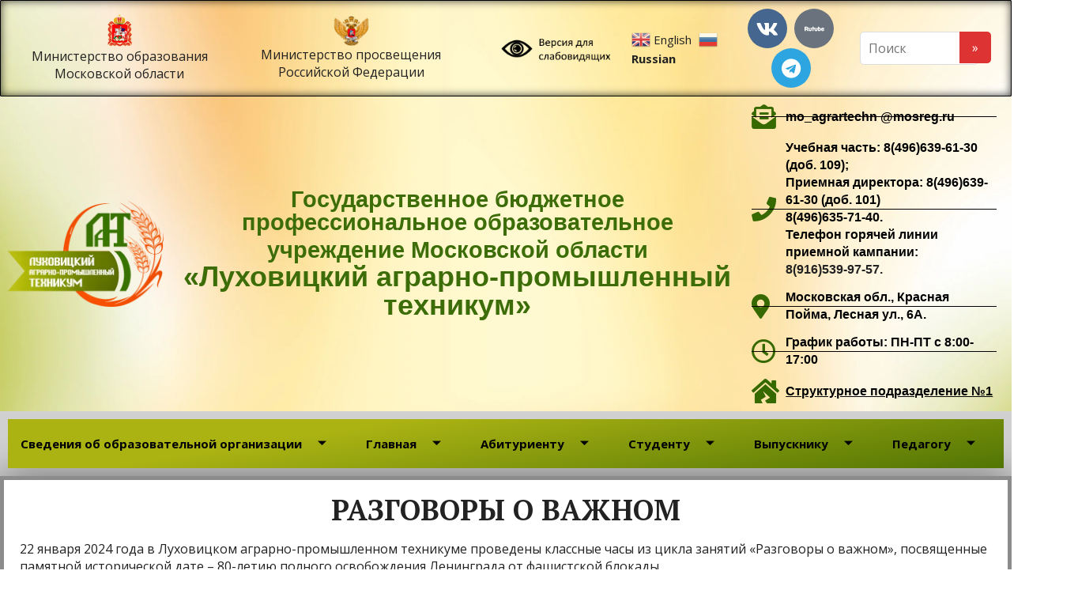

--- FILE ---
content_type: text/html; charset=UTF-8
request_url: https://apt-mo.ru/2024/01/22/razgovory-o-vazhnom-32/
body_size: 188611
content:
<!DOCTYPE html>
<html lang="ru-RU">
<head>
	<meta charset="UTF-8">
	<meta name="viewport" content="width=device-width, initial-scale=1.0, viewport-fit=cover" />		<title>РАЗГОВОРЫ О ВАЖНОМ &#8212; ГБПОУ МО «Луховицкий аграрно-промышленный техникум»</title>
<meta name='robots' content='max-image-preview:large' />
	<style>img:is([sizes="auto" i], [sizes^="auto," i]) { contain-intrinsic-size: 3000px 1500px }</style>
	<link rel='dns-prefetch' href='//fonts.googleapis.com' />
<link rel="alternate" type="application/rss+xml" title="ГБПОУ МО «Луховицкий аграрно-промышленный техникум» &raquo; Лента" href="https://apt-mo.ru/feed/" />
<script type="text/javascript">
/* <![CDATA[ */
window._wpemojiSettings = {"baseUrl":"https:\/\/s.w.org\/images\/core\/emoji\/16.0.1\/72x72\/","ext":".png","svgUrl":"https:\/\/s.w.org\/images\/core\/emoji\/16.0.1\/svg\/","svgExt":".svg","source":{"concatemoji":"https:\/\/apt-mo.ru\/wp-includes\/js\/wp-emoji-release.min.js?ver=6.8.3"}};
/*! This file is auto-generated */
!function(s,n){var o,i,e;function c(e){try{var t={supportTests:e,timestamp:(new Date).valueOf()};sessionStorage.setItem(o,JSON.stringify(t))}catch(e){}}function p(e,t,n){e.clearRect(0,0,e.canvas.width,e.canvas.height),e.fillText(t,0,0);var t=new Uint32Array(e.getImageData(0,0,e.canvas.width,e.canvas.height).data),a=(e.clearRect(0,0,e.canvas.width,e.canvas.height),e.fillText(n,0,0),new Uint32Array(e.getImageData(0,0,e.canvas.width,e.canvas.height).data));return t.every(function(e,t){return e===a[t]})}function u(e,t){e.clearRect(0,0,e.canvas.width,e.canvas.height),e.fillText(t,0,0);for(var n=e.getImageData(16,16,1,1),a=0;a<n.data.length;a++)if(0!==n.data[a])return!1;return!0}function f(e,t,n,a){switch(t){case"flag":return n(e,"\ud83c\udff3\ufe0f\u200d\u26a7\ufe0f","\ud83c\udff3\ufe0f\u200b\u26a7\ufe0f")?!1:!n(e,"\ud83c\udde8\ud83c\uddf6","\ud83c\udde8\u200b\ud83c\uddf6")&&!n(e,"\ud83c\udff4\udb40\udc67\udb40\udc62\udb40\udc65\udb40\udc6e\udb40\udc67\udb40\udc7f","\ud83c\udff4\u200b\udb40\udc67\u200b\udb40\udc62\u200b\udb40\udc65\u200b\udb40\udc6e\u200b\udb40\udc67\u200b\udb40\udc7f");case"emoji":return!a(e,"\ud83e\udedf")}return!1}function g(e,t,n,a){var r="undefined"!=typeof WorkerGlobalScope&&self instanceof WorkerGlobalScope?new OffscreenCanvas(300,150):s.createElement("canvas"),o=r.getContext("2d",{willReadFrequently:!0}),i=(o.textBaseline="top",o.font="600 32px Arial",{});return e.forEach(function(e){i[e]=t(o,e,n,a)}),i}function t(e){var t=s.createElement("script");t.src=e,t.defer=!0,s.head.appendChild(t)}"undefined"!=typeof Promise&&(o="wpEmojiSettingsSupports",i=["flag","emoji"],n.supports={everything:!0,everythingExceptFlag:!0},e=new Promise(function(e){s.addEventListener("DOMContentLoaded",e,{once:!0})}),new Promise(function(t){var n=function(){try{var e=JSON.parse(sessionStorage.getItem(o));if("object"==typeof e&&"number"==typeof e.timestamp&&(new Date).valueOf()<e.timestamp+604800&&"object"==typeof e.supportTests)return e.supportTests}catch(e){}return null}();if(!n){if("undefined"!=typeof Worker&&"undefined"!=typeof OffscreenCanvas&&"undefined"!=typeof URL&&URL.createObjectURL&&"undefined"!=typeof Blob)try{var e="postMessage("+g.toString()+"("+[JSON.stringify(i),f.toString(),p.toString(),u.toString()].join(",")+"));",a=new Blob([e],{type:"text/javascript"}),r=new Worker(URL.createObjectURL(a),{name:"wpTestEmojiSupports"});return void(r.onmessage=function(e){c(n=e.data),r.terminate(),t(n)})}catch(e){}c(n=g(i,f,p,u))}t(n)}).then(function(e){for(var t in e)n.supports[t]=e[t],n.supports.everything=n.supports.everything&&n.supports[t],"flag"!==t&&(n.supports.everythingExceptFlag=n.supports.everythingExceptFlag&&n.supports[t]);n.supports.everythingExceptFlag=n.supports.everythingExceptFlag&&!n.supports.flag,n.DOMReady=!1,n.readyCallback=function(){n.DOMReady=!0}}).then(function(){return e}).then(function(){var e;n.supports.everything||(n.readyCallback(),(e=n.source||{}).concatemoji?t(e.concatemoji):e.wpemoji&&e.twemoji&&(t(e.twemoji),t(e.wpemoji)))}))}((window,document),window._wpemojiSettings);
/* ]]> */
</script>
<link rel='stylesheet' id='hfe-widgets-style-css' href='https://apt-mo.ru/wp-content/plugins/header-footer-elementor/inc/widgets-css/frontend.css?ver=2.8.1' type='text/css' media='all' />
<style id='wp-emoji-styles-inline-css' type='text/css'>

	img.wp-smiley, img.emoji {
		display: inline !important;
		border: none !important;
		box-shadow: none !important;
		height: 1em !important;
		width: 1em !important;
		margin: 0 0.07em !important;
		vertical-align: -0.1em !important;
		background: none !important;
		padding: 0 !important;
	}
</style>
<link rel='stylesheet' id='wp-block-library-css' href='https://apt-mo.ru/wp-includes/css/dist/block-library/style.min.css?ver=6.8.3' type='text/css' media='all' />
<style id='classic-theme-styles-inline-css' type='text/css'>
/*! This file is auto-generated */
.wp-block-button__link{color:#fff;background-color:#32373c;border-radius:9999px;box-shadow:none;text-decoration:none;padding:calc(.667em + 2px) calc(1.333em + 2px);font-size:1.125em}.wp-block-file__button{background:#32373c;color:#fff;text-decoration:none}
</style>
<link rel='stylesheet' id='cb-carousel-style-css' href='https://apt-mo.ru/wp-content/plugins/carousel-block/blocks/../build/carousel-legacy/style-index.css?ver=2.0.6' type='text/css' media='all' />
<style id='cb-carousel-v2-style-inline-css' type='text/css'>
.wp-block-cb-carousel-v2{position:relative}.wp-block-cb-carousel-v2[data-cb-pagination=true] .swiper-horizontal{margin-bottom:calc(var(--wp--custom--carousel-block--pagination-bullet-size, 8px)*4)}.wp-block-cb-carousel-v2 .cb-button-next,.wp-block-cb-carousel-v2 .cb-button-prev{color:var(--wp--custom--carousel-block--navigation-color,#000);height:var(--wp--custom--carousel-block--navigation-size,22px);margin-top:calc(0px - var(--wp--custom--carousel-block--navigation-size, 22px)/2);width:calc(var(--wp--custom--carousel-block--navigation-size, 22px)/44*27)}.wp-block-cb-carousel-v2 .cb-button-next:after,.wp-block-cb-carousel-v2 .cb-button-prev:after{font-size:var(--wp--custom--carousel-block--navigation-size,22px)}.wp-block-cb-carousel-v2 .cb-button-next:hover,.wp-block-cb-carousel-v2 .cb-button-prev:hover{color:var(--wp--custom--carousel-block--navigation-hover-color,var(--wp--custom--carousel-block--navigation-color,#000))}.wp-block-cb-carousel-v2 .cb-button-prev,.wp-block-cb-carousel-v2.cb-rtl .cb-button-next{left:calc(var(--wp--custom--carousel-block--navigation-size, 22px)*-1/44*27 - var(--wp--custom--carousel-block--navigation-sides-offset, 10px));right:auto}.wp-block-cb-carousel-v2 .cb-button-next,.wp-block-cb-carousel-v2.cb-rtl .cb-button-prev{left:auto;right:calc(var(--wp--custom--carousel-block--navigation-size, 22px)*-1/44*27 - var(--wp--custom--carousel-block--navigation-sides-offset, 10px))}.wp-block-cb-carousel-v2.cb-rtl .cb-button-next,.wp-block-cb-carousel-v2.cb-rtl .cb-button-prev{transform:scaleX(-1)}.wp-block-cb-carousel-v2 .cb-pagination.swiper-pagination-horizontal{bottom:var(--wp--custom--carousel-block--pagination-bottom,-20px);display:flex;justify-content:center;top:var(--wp--custom--carousel-block--pagination-top,auto)}.wp-block-cb-carousel-v2 .cb-pagination.swiper-pagination-horizontal.swiper-pagination-bullets .cb-pagination-bullet{margin:0 var(--wp--custom--carousel-block--pagination-bullet-horizontal-gap,4px)}.wp-block-cb-carousel-v2 .cb-pagination .cb-pagination-bullet{background:var(--wp--custom--carousel-block--pagination-bullet-color,var(--wp--custom--carousel-block--pagination-bullet-inactive-color,#000));height:var(--wp--custom--carousel-block--pagination-bullet-size,8px);opacity:var(--wp--custom--carousel-block--pagination-bullet-inactive-opacity,var(--wp--custom--carousel-block--pagination-bullet-opacity,.2));width:var(--wp--custom--carousel-block--pagination-bullet-size,8px)}.wp-block-cb-carousel-v2 .cb-pagination .cb-pagination-bullet.swiper-pagination-bullet-active{background:var(--wp--custom--carousel-block--pagination-bullet-active-color,#000);opacity:var(--wp--custom--carousel-block--pagination-bullet-active-opacity,1)}.wp-block-cb-carousel-v2 .cb-pagination .cb-pagination-bullet:not(.swiper-pagination-bullet-active):hover{background:var(--wp--custom--carousel-block--pagination-bullet-hover-color,var(--wp--custom--carousel-block--pagination-bullet-inactive-hover-color,var(--wp--custom--carousel-block--pagination-bullet-active-color,#000)));opacity:var(--wp--custom--carousel-block--pagination-bullet-inactive-hover-opacity,var(--wp--custom--carousel-block--pagination-bullet-inactive-opacity,.2))}.wp-block-cb-carousel-v2.alignfull .cb-button-next,.wp-block-cb-carousel-v2.alignfull .cb-button-prev{color:var(--wp--custom--carousel-block--navigation-alignfull-color,#000)}.wp-block-cb-carousel-v2.alignfull .cb-button-prev,.wp-block-cb-carousel-v2.alignfull.cb-rtl .cb-button-next{left:var(--wp--custom--carousel-block--navigation-sides-offset,10px);right:auto}.wp-block-cb-carousel-v2.alignfull .cb-button-next,.wp-block-cb-carousel-v2.alignfull.cb-rtl .cb-button-prev{left:auto;right:var(--wp--custom--carousel-block--navigation-sides-offset,10px)}.wp-block-cb-carousel-v2 .wp-block-image{margin-bottom:var(--wp--custom--carousel-block--image-margin-bottom,0);margin-top:var(--wp--custom--carousel-block--image-margin-top,0)}.wp-block-cb-carousel-v2 .wp-block-cover{margin-bottom:var(--wp--custom--carousel-block--cover-margin-bottom,0);margin-top:var(--wp--custom--carousel-block--cover-margin-top,0)}.wp-block-cb-carousel-v2 .wp-block-cover.aligncenter,.wp-block-cb-carousel-v2 .wp-block-image.aligncenter{margin-left:auto!important;margin-right:auto!important}

</style>
<link rel='stylesheet' id='wp-components-css' href='https://apt-mo.ru/wp-includes/css/dist/components/style.min.css?ver=6.8.3' type='text/css' media='all' />
<link rel='stylesheet' id='wp-preferences-css' href='https://apt-mo.ru/wp-includes/css/dist/preferences/style.min.css?ver=6.8.3' type='text/css' media='all' />
<link rel='stylesheet' id='wp-block-editor-css' href='https://apt-mo.ru/wp-includes/css/dist/block-editor/style.min.css?ver=6.8.3' type='text/css' media='all' />
<link rel='stylesheet' id='popup-maker-block-library-style-css' href='https://apt-mo.ru/wp-content/plugins/popup-maker/dist/packages/block-library-style.css?ver=dbea705cfafe089d65f1' type='text/css' media='all' />
<link rel='stylesheet' id='fontawesome-free-css' href='https://apt-mo.ru/wp-content/plugins/getwid/vendors/fontawesome-free/css/all.min.css?ver=5.5.0' type='text/css' media='all' />
<link rel='stylesheet' id='slick-css' href='https://apt-mo.ru/wp-content/plugins/getwid/vendors/slick/slick/slick.min.css?ver=1.9.0' type='text/css' media='all' />
<link rel='stylesheet' id='slick-theme-css' href='https://apt-mo.ru/wp-content/plugins/getwid/vendors/slick/slick/slick-theme.min.css?ver=1.9.0' type='text/css' media='all' />
<link rel='stylesheet' id='mp-fancybox-css' href='https://apt-mo.ru/wp-content/plugins/getwid/vendors/mp-fancybox/jquery.fancybox.min.css?ver=3.5.7-mp.1' type='text/css' media='all' />
<link rel='stylesheet' id='getwid-blocks-css' href='https://apt-mo.ru/wp-content/plugins/getwid/assets/css/blocks.style.css?ver=2.1.3' type='text/css' media='all' />
<style id='global-styles-inline-css' type='text/css'>
:root{--wp--preset--aspect-ratio--square: 1;--wp--preset--aspect-ratio--4-3: 4/3;--wp--preset--aspect-ratio--3-4: 3/4;--wp--preset--aspect-ratio--3-2: 3/2;--wp--preset--aspect-ratio--2-3: 2/3;--wp--preset--aspect-ratio--16-9: 16/9;--wp--preset--aspect-ratio--9-16: 9/16;--wp--preset--color--black: #000000;--wp--preset--color--cyan-bluish-gray: #abb8c3;--wp--preset--color--white: #ffffff;--wp--preset--color--pale-pink: #f78da7;--wp--preset--color--vivid-red: #cf2e2e;--wp--preset--color--luminous-vivid-orange: #ff6900;--wp--preset--color--luminous-vivid-amber: #fcb900;--wp--preset--color--light-green-cyan: #7bdcb5;--wp--preset--color--vivid-green-cyan: #00d084;--wp--preset--color--pale-cyan-blue: #8ed1fc;--wp--preset--color--vivid-cyan-blue: #0693e3;--wp--preset--color--vivid-purple: #9b51e0;--wp--preset--gradient--vivid-cyan-blue-to-vivid-purple: linear-gradient(135deg,rgba(6,147,227,1) 0%,rgb(155,81,224) 100%);--wp--preset--gradient--light-green-cyan-to-vivid-green-cyan: linear-gradient(135deg,rgb(122,220,180) 0%,rgb(0,208,130) 100%);--wp--preset--gradient--luminous-vivid-amber-to-luminous-vivid-orange: linear-gradient(135deg,rgba(252,185,0,1) 0%,rgba(255,105,0,1) 100%);--wp--preset--gradient--luminous-vivid-orange-to-vivid-red: linear-gradient(135deg,rgba(255,105,0,1) 0%,rgb(207,46,46) 100%);--wp--preset--gradient--very-light-gray-to-cyan-bluish-gray: linear-gradient(135deg,rgb(238,238,238) 0%,rgb(169,184,195) 100%);--wp--preset--gradient--cool-to-warm-spectrum: linear-gradient(135deg,rgb(74,234,220) 0%,rgb(151,120,209) 20%,rgb(207,42,186) 40%,rgb(238,44,130) 60%,rgb(251,105,98) 80%,rgb(254,248,76) 100%);--wp--preset--gradient--blush-light-purple: linear-gradient(135deg,rgb(255,206,236) 0%,rgb(152,150,240) 100%);--wp--preset--gradient--blush-bordeaux: linear-gradient(135deg,rgb(254,205,165) 0%,rgb(254,45,45) 50%,rgb(107,0,62) 100%);--wp--preset--gradient--luminous-dusk: linear-gradient(135deg,rgb(255,203,112) 0%,rgb(199,81,192) 50%,rgb(65,88,208) 100%);--wp--preset--gradient--pale-ocean: linear-gradient(135deg,rgb(255,245,203) 0%,rgb(182,227,212) 50%,rgb(51,167,181) 100%);--wp--preset--gradient--electric-grass: linear-gradient(135deg,rgb(202,248,128) 0%,rgb(113,206,126) 100%);--wp--preset--gradient--midnight: linear-gradient(135deg,rgb(2,3,129) 0%,rgb(40,116,252) 100%);--wp--preset--font-size--small: 13px;--wp--preset--font-size--medium: 20px;--wp--preset--font-size--large: 36px;--wp--preset--font-size--x-large: 42px;--wp--preset--spacing--20: 0.44rem;--wp--preset--spacing--30: 0.67rem;--wp--preset--spacing--40: 1rem;--wp--preset--spacing--50: 1.5rem;--wp--preset--spacing--60: 2.25rem;--wp--preset--spacing--70: 3.38rem;--wp--preset--spacing--80: 5.06rem;--wp--preset--shadow--natural: 6px 6px 9px rgba(0, 0, 0, 0.2);--wp--preset--shadow--deep: 12px 12px 50px rgba(0, 0, 0, 0.4);--wp--preset--shadow--sharp: 6px 6px 0px rgba(0, 0, 0, 0.2);--wp--preset--shadow--outlined: 6px 6px 0px -3px rgba(255, 255, 255, 1), 6px 6px rgba(0, 0, 0, 1);--wp--preset--shadow--crisp: 6px 6px 0px rgba(0, 0, 0, 1);}:where(.is-layout-flex){gap: 0.5em;}:where(.is-layout-grid){gap: 0.5em;}body .is-layout-flex{display: flex;}.is-layout-flex{flex-wrap: wrap;align-items: center;}.is-layout-flex > :is(*, div){margin: 0;}body .is-layout-grid{display: grid;}.is-layout-grid > :is(*, div){margin: 0;}:where(.wp-block-columns.is-layout-flex){gap: 2em;}:where(.wp-block-columns.is-layout-grid){gap: 2em;}:where(.wp-block-post-template.is-layout-flex){gap: 1.25em;}:where(.wp-block-post-template.is-layout-grid){gap: 1.25em;}.has-black-color{color: var(--wp--preset--color--black) !important;}.has-cyan-bluish-gray-color{color: var(--wp--preset--color--cyan-bluish-gray) !important;}.has-white-color{color: var(--wp--preset--color--white) !important;}.has-pale-pink-color{color: var(--wp--preset--color--pale-pink) !important;}.has-vivid-red-color{color: var(--wp--preset--color--vivid-red) !important;}.has-luminous-vivid-orange-color{color: var(--wp--preset--color--luminous-vivid-orange) !important;}.has-luminous-vivid-amber-color{color: var(--wp--preset--color--luminous-vivid-amber) !important;}.has-light-green-cyan-color{color: var(--wp--preset--color--light-green-cyan) !important;}.has-vivid-green-cyan-color{color: var(--wp--preset--color--vivid-green-cyan) !important;}.has-pale-cyan-blue-color{color: var(--wp--preset--color--pale-cyan-blue) !important;}.has-vivid-cyan-blue-color{color: var(--wp--preset--color--vivid-cyan-blue) !important;}.has-vivid-purple-color{color: var(--wp--preset--color--vivid-purple) !important;}.has-black-background-color{background-color: var(--wp--preset--color--black) !important;}.has-cyan-bluish-gray-background-color{background-color: var(--wp--preset--color--cyan-bluish-gray) !important;}.has-white-background-color{background-color: var(--wp--preset--color--white) !important;}.has-pale-pink-background-color{background-color: var(--wp--preset--color--pale-pink) !important;}.has-vivid-red-background-color{background-color: var(--wp--preset--color--vivid-red) !important;}.has-luminous-vivid-orange-background-color{background-color: var(--wp--preset--color--luminous-vivid-orange) !important;}.has-luminous-vivid-amber-background-color{background-color: var(--wp--preset--color--luminous-vivid-amber) !important;}.has-light-green-cyan-background-color{background-color: var(--wp--preset--color--light-green-cyan) !important;}.has-vivid-green-cyan-background-color{background-color: var(--wp--preset--color--vivid-green-cyan) !important;}.has-pale-cyan-blue-background-color{background-color: var(--wp--preset--color--pale-cyan-blue) !important;}.has-vivid-cyan-blue-background-color{background-color: var(--wp--preset--color--vivid-cyan-blue) !important;}.has-vivid-purple-background-color{background-color: var(--wp--preset--color--vivid-purple) !important;}.has-black-border-color{border-color: var(--wp--preset--color--black) !important;}.has-cyan-bluish-gray-border-color{border-color: var(--wp--preset--color--cyan-bluish-gray) !important;}.has-white-border-color{border-color: var(--wp--preset--color--white) !important;}.has-pale-pink-border-color{border-color: var(--wp--preset--color--pale-pink) !important;}.has-vivid-red-border-color{border-color: var(--wp--preset--color--vivid-red) !important;}.has-luminous-vivid-orange-border-color{border-color: var(--wp--preset--color--luminous-vivid-orange) !important;}.has-luminous-vivid-amber-border-color{border-color: var(--wp--preset--color--luminous-vivid-amber) !important;}.has-light-green-cyan-border-color{border-color: var(--wp--preset--color--light-green-cyan) !important;}.has-vivid-green-cyan-border-color{border-color: var(--wp--preset--color--vivid-green-cyan) !important;}.has-pale-cyan-blue-border-color{border-color: var(--wp--preset--color--pale-cyan-blue) !important;}.has-vivid-cyan-blue-border-color{border-color: var(--wp--preset--color--vivid-cyan-blue) !important;}.has-vivid-purple-border-color{border-color: var(--wp--preset--color--vivid-purple) !important;}.has-vivid-cyan-blue-to-vivid-purple-gradient-background{background: var(--wp--preset--gradient--vivid-cyan-blue-to-vivid-purple) !important;}.has-light-green-cyan-to-vivid-green-cyan-gradient-background{background: var(--wp--preset--gradient--light-green-cyan-to-vivid-green-cyan) !important;}.has-luminous-vivid-amber-to-luminous-vivid-orange-gradient-background{background: var(--wp--preset--gradient--luminous-vivid-amber-to-luminous-vivid-orange) !important;}.has-luminous-vivid-orange-to-vivid-red-gradient-background{background: var(--wp--preset--gradient--luminous-vivid-orange-to-vivid-red) !important;}.has-very-light-gray-to-cyan-bluish-gray-gradient-background{background: var(--wp--preset--gradient--very-light-gray-to-cyan-bluish-gray) !important;}.has-cool-to-warm-spectrum-gradient-background{background: var(--wp--preset--gradient--cool-to-warm-spectrum) !important;}.has-blush-light-purple-gradient-background{background: var(--wp--preset--gradient--blush-light-purple) !important;}.has-blush-bordeaux-gradient-background{background: var(--wp--preset--gradient--blush-bordeaux) !important;}.has-luminous-dusk-gradient-background{background: var(--wp--preset--gradient--luminous-dusk) !important;}.has-pale-ocean-gradient-background{background: var(--wp--preset--gradient--pale-ocean) !important;}.has-electric-grass-gradient-background{background: var(--wp--preset--gradient--electric-grass) !important;}.has-midnight-gradient-background{background: var(--wp--preset--gradient--midnight) !important;}.has-small-font-size{font-size: var(--wp--preset--font-size--small) !important;}.has-medium-font-size{font-size: var(--wp--preset--font-size--medium) !important;}.has-large-font-size{font-size: var(--wp--preset--font-size--large) !important;}.has-x-large-font-size{font-size: var(--wp--preset--font-size--x-large) !important;}
:where(.wp-block-post-template.is-layout-flex){gap: 1.25em;}:where(.wp-block-post-template.is-layout-grid){gap: 1.25em;}
:where(.wp-block-columns.is-layout-flex){gap: 2em;}:where(.wp-block-columns.is-layout-grid){gap: 2em;}
:root :where(.wp-block-pullquote){font-size: 1.5em;line-height: 1.6;}
</style>
<link rel='stylesheet' id='contact-form-7-css' href='https://apt-mo.ru/wp-content/plugins/contact-form-7/includes/css/styles.css?ver=6.1.4' type='text/css' media='all' />
<link rel='stylesheet' id='ditty-news-ticker-font-css' href='https://apt-mo.ru/wp-content/plugins/ditty-news-ticker/legacy/inc/static/libs/fontastic/styles.css?ver=3.1.63' type='text/css' media='all' />
<link rel='stylesheet' id='ditty-news-ticker-css' href='https://apt-mo.ru/wp-content/plugins/ditty-news-ticker/legacy/inc/static/css/style.css?ver=3.1.63' type='text/css' media='all' />
<link rel='stylesheet' id='ditty-displays-css' href='https://apt-mo.ru/wp-content/plugins/ditty-news-ticker/assets/build/dittyDisplays.css?ver=3.1.63' type='text/css' media='all' />
<link rel='stylesheet' id='ditty-fontawesome-css' href='https://apt-mo.ru/wp-content/plugins/ditty-news-ticker/includes/libs/fontawesome-6.4.0/css/all.css?ver=6.4.0' type='text/css' media='' />
<link rel='stylesheet' id='font-awesome-css' href='https://apt-mo.ru/wp-content/plugins/post-carousel/public/assets/css/font-awesome.min.css?ver=3.0.12' type='text/css' media='all' />
<link rel='stylesheet' id='scrollup-css-css' href='https://apt-mo.ru/wp-content/plugins/smooth-scroll-up/css/scrollup.css?ver=6.8.3' type='text/css' media='all' />
<link rel='stylesheet' id='hfe-style-css' href='https://apt-mo.ru/wp-content/plugins/header-footer-elementor/assets/css/header-footer-elementor.css?ver=2.8.1' type='text/css' media='all' />
<link rel='stylesheet' id='elementor-icons-css' href='https://apt-mo.ru/wp-content/plugins/elementor/assets/lib/eicons/css/elementor-icons.min.css?ver=5.45.0' type='text/css' media='all' />
<link rel='stylesheet' id='elementor-frontend-css' href='https://apt-mo.ru/wp-content/plugins/elementor/assets/css/frontend.min.css?ver=3.34.1' type='text/css' media='all' />
<link rel='stylesheet' id='elementor-post-17457-css' href='https://apt-mo.ru/wp-content/uploads/elementor/css/post-17457.css?ver=1768891184' type='text/css' media='all' />
<link rel='stylesheet' id='font-awesome-5-all-css' href='https://apt-mo.ru/wp-content/plugins/elementor/assets/lib/font-awesome/css/all.min.css?ver=3.34.1' type='text/css' media='all' />
<link rel='stylesheet' id='font-awesome-4-shim-css' href='https://apt-mo.ru/wp-content/plugins/elementor/assets/lib/font-awesome/css/v4-shims.min.css?ver=3.34.1' type='text/css' media='all' />
<link rel='stylesheet' id='basic-fonts-css' href='//fonts.googleapis.com/css?family=PT+Serif%3A400%2C700%7COpen+Sans%3A400%2C400italic%2C700%2C700italic&#038;subset=latin%2Ccyrillic&#038;ver=1' type='text/css' media='all' />
<link rel='stylesheet' id='basic-style-css' href='https://apt-mo.ru/wp-content/themes/basicpro/style.css?ver=1' type='text/css' media='all' />
<link rel='stylesheet' id='e-motion-fx-css' href='https://apt-mo.ru/wp-content/plugins/elementor-pro/assets/css/modules/motion-fx.min.css?ver=3.29.1' type='text/css' media='all' />
<link rel='stylesheet' id='swiper-css' href='https://apt-mo.ru/wp-content/plugins/elementor/assets/lib/swiper/v8/css/swiper.min.css?ver=8.4.5' type='text/css' media='all' />
<link rel='stylesheet' id='e-swiper-css' href='https://apt-mo.ru/wp-content/plugins/elementor/assets/css/conditionals/e-swiper.min.css?ver=3.34.1' type='text/css' media='all' />
<link rel='stylesheet' id='e-animation-grow-css' href='https://apt-mo.ru/wp-content/plugins/elementor/assets/lib/animations/styles/e-animation-grow.min.css?ver=3.34.1' type='text/css' media='all' />
<link rel='stylesheet' id='widget-social-icons-css' href='https://apt-mo.ru/wp-content/plugins/elementor/assets/css/widget-social-icons.min.css?ver=3.34.1' type='text/css' media='all' />
<link rel='stylesheet' id='e-apple-webkit-css' href='https://apt-mo.ru/wp-content/plugins/elementor/assets/css/conditionals/apple-webkit.min.css?ver=3.34.1' type='text/css' media='all' />
<link rel='stylesheet' id='widget-image-css' href='https://apt-mo.ru/wp-content/plugins/elementor/assets/css/widget-image.min.css?ver=3.34.1' type='text/css' media='all' />
<link rel='stylesheet' id='widget-heading-css' href='https://apt-mo.ru/wp-content/plugins/elementor/assets/css/widget-heading.min.css?ver=3.34.1' type='text/css' media='all' />
<link rel='stylesheet' id='widget-icon-list-css' href='https://apt-mo.ru/wp-content/plugins/elementor/assets/css/widget-icon-list.min.css?ver=3.34.1' type='text/css' media='all' />
<link rel='stylesheet' id='e-sticky-css' href='https://apt-mo.ru/wp-content/plugins/elementor-pro/assets/css/modules/sticky.min.css?ver=3.29.1' type='text/css' media='all' />
<link rel='stylesheet' id='widget-post-info-css' href='https://apt-mo.ru/wp-content/plugins/elementor-pro/assets/css/widget-post-info.min.css?ver=3.29.1' type='text/css' media='all' />
<link rel='stylesheet' id='elementor-icons-shared-0-css' href='https://apt-mo.ru/wp-content/plugins/elementor/assets/lib/font-awesome/css/fontawesome.min.css?ver=5.15.3' type='text/css' media='all' />
<link rel='stylesheet' id='elementor-icons-fa-regular-css' href='https://apt-mo.ru/wp-content/plugins/elementor/assets/lib/font-awesome/css/regular.min.css?ver=5.15.3' type='text/css' media='all' />
<link rel='stylesheet' id='elementor-icons-fa-solid-css' href='https://apt-mo.ru/wp-content/plugins/elementor/assets/lib/font-awesome/css/solid.min.css?ver=5.15.3' type='text/css' media='all' />
<link rel='stylesheet' id='widget-post-navigation-css' href='https://apt-mo.ru/wp-content/plugins/elementor-pro/assets/css/widget-post-navigation.min.css?ver=3.29.1' type='text/css' media='all' />
<link rel='stylesheet' id='elementor-post-19438-css' href='https://apt-mo.ru/wp-content/uploads/elementor/css/post-19438.css?ver=1768891186' type='text/css' media='all' />
<link rel='stylesheet' id='elementor-post-19451-css' href='https://apt-mo.ru/wp-content/uploads/elementor/css/post-19451.css?ver=1768891187' type='text/css' media='all' />
<link rel='stylesheet' id='elementor-post-20819-css' href='https://apt-mo.ru/wp-content/uploads/elementor/css/post-20819.css?ver=1768891188' type='text/css' media='all' />
<link rel='stylesheet' id='heateor_sss_frontend_css-css' href='https://apt-mo.ru/wp-content/plugins/sassy-social-share/public/css/sassy-social-share-public.css?ver=3.3.79' type='text/css' media='all' />
<style id='heateor_sss_frontend_css-inline-css' type='text/css'>
.heateor_sss_button_instagram span.heateor_sss_svg,a.heateor_sss_instagram span.heateor_sss_svg{background:radial-gradient(circle at 30% 107%,#fdf497 0,#fdf497 5%,#fd5949 45%,#d6249f 60%,#285aeb 90%)}.heateor_sss_horizontal_sharing .heateor_sss_svg,.heateor_sss_standard_follow_icons_container .heateor_sss_svg{color:#fff;border-width:0px;border-style:solid;border-color:transparent}.heateor_sss_horizontal_sharing .heateorSssTCBackground{color:#666}.heateor_sss_horizontal_sharing span.heateor_sss_svg:hover,.heateor_sss_standard_follow_icons_container span.heateor_sss_svg:hover{border-color:transparent;}.heateor_sss_vertical_sharing span.heateor_sss_svg,.heateor_sss_floating_follow_icons_container span.heateor_sss_svg{color:#fff;border-width:0px;border-style:solid;border-color:transparent;}.heateor_sss_vertical_sharing .heateorSssTCBackground{color:#666;}.heateor_sss_vertical_sharing span.heateor_sss_svg:hover,.heateor_sss_floating_follow_icons_container span.heateor_sss_svg:hover{border-color:transparent;}@media screen and (max-width:783px) {.heateor_sss_vertical_sharing{display:none!important}}div.heateor_sss_sharing_title{text-align:center}div.heateor_sss_sharing_ul{width:100%;text-align:center;}div.heateor_sss_horizontal_sharing div.heateor_sss_sharing_ul a{float:none!important;display:inline-block;}
</style>
<link rel='stylesheet' id='mimetypes-link-icons-css' href='https://apt-mo.ru/wp-content/plugins/mimetypes-link-icons/css/style.php?cssvars=bXRsaV9oZWlnaHQ9MjQmbXRsaV9pbWFnZV90eXBlPXBuZyZtdGxpX2xlZnRvcnJpZ2h0PWxlZnQmYWN0aXZlX3R5cGVzPWNzdnxkb2N8ZG9jeHxwZGZ8cHBzfHBwc3h8cHB0fHBwdG18cHB0eHx4bHN8eGxzeA%3D&#038;ver=3.0' type='text/css' media='all' />
<link rel='stylesheet' id='popup-maker-site-css' href='//apt-mo.ru/wp-content/uploads/pum/pum-site-styles.css?generated=1755157608&#038;ver=1.21.5' type='text/css' media='all' />
<link rel='stylesheet' id='dashicons-css' href='https://apt-mo.ru/wp-includes/css/dashicons.min.css?ver=6.8.3' type='text/css' media='all' />
<link rel='stylesheet' id='hfe-elementor-icons-css' href='https://apt-mo.ru/wp-content/plugins/elementor/assets/lib/eicons/css/elementor-icons.min.css?ver=5.34.0' type='text/css' media='all' />
<link rel='stylesheet' id='hfe-icons-list-css' href='https://apt-mo.ru/wp-content/plugins/elementor/assets/css/widget-icon-list.min.css?ver=3.24.3' type='text/css' media='all' />
<link rel='stylesheet' id='hfe-social-icons-css' href='https://apt-mo.ru/wp-content/plugins/elementor/assets/css/widget-social-icons.min.css?ver=3.24.0' type='text/css' media='all' />
<link rel='stylesheet' id='hfe-social-share-icons-brands-css' href='https://apt-mo.ru/wp-content/plugins/elementor/assets/lib/font-awesome/css/brands.css?ver=5.15.3' type='text/css' media='all' />
<link rel='stylesheet' id='hfe-social-share-icons-fontawesome-css' href='https://apt-mo.ru/wp-content/plugins/elementor/assets/lib/font-awesome/css/fontawesome.css?ver=5.15.3' type='text/css' media='all' />
<link rel='stylesheet' id='hfe-nav-menu-icons-css' href='https://apt-mo.ru/wp-content/plugins/elementor/assets/lib/font-awesome/css/solid.css?ver=5.15.3' type='text/css' media='all' />
<link rel='stylesheet' id='hfe-widget-blockquote-css' href='https://apt-mo.ru/wp-content/plugins/elementor-pro/assets/css/widget-blockquote.min.css?ver=3.25.0' type='text/css' media='all' />
<link rel='stylesheet' id='hfe-mega-menu-css' href='https://apt-mo.ru/wp-content/plugins/elementor-pro/assets/css/widget-mega-menu.min.css?ver=3.26.2' type='text/css' media='all' />
<link rel='stylesheet' id='hfe-nav-menu-widget-css' href='https://apt-mo.ru/wp-content/plugins/elementor-pro/assets/css/widget-nav-menu.min.css?ver=3.26.0' type='text/css' media='all' />
<link rel='stylesheet' id='ekit-widget-styles-css' href='https://apt-mo.ru/wp-content/plugins/elementskit-lite/widgets/init/assets/css/widget-styles.css?ver=3.7.8' type='text/css' media='all' />
<link rel='stylesheet' id='ekit-responsive-css' href='https://apt-mo.ru/wp-content/plugins/elementskit-lite/widgets/init/assets/css/responsive.css?ver=3.7.8' type='text/css' media='all' />
<link rel='stylesheet' id='master-addons-main-style-css' href='https://apt-mo.ru/wp-content/plugins/master-addons/assets/css/master-addons-styles.css?ver=6.8.3' type='text/css' media='all' />
<link rel='stylesheet' id='eael-general-css' href='https://apt-mo.ru/wp-content/plugins/essential-addons-for-elementor-lite/assets/front-end/css/view/general.min.css?ver=6.5.7' type='text/css' media='all' />
<link rel='stylesheet' id='elementor-gf-local-roboto-css' href='https://apt-mo.ru/wp-content/uploads/elementor/google-fonts/css/roboto.css?ver=1743575950' type='text/css' media='all' />
<link rel='stylesheet' id='elementor-gf-local-robotoslab-css' href='https://apt-mo.ru/wp-content/uploads/elementor/google-fonts/css/robotoslab.css?ver=1743575969' type='text/css' media='all' />
<link rel='stylesheet' id='elementor-icons-fa-brands-css' href='https://apt-mo.ru/wp-content/plugins/elementor/assets/lib/font-awesome/css/brands.min.css?ver=5.15.3' type='text/css' media='all' />
<script type="text/javascript" src="https://apt-mo.ru/wp-includes/js/jquery/jquery.min.js?ver=3.7.1" id="jquery-core-js"></script>
<script type="text/javascript" src="https://apt-mo.ru/wp-includes/js/jquery/jquery-migrate.min.js?ver=3.4.1" id="jquery-migrate-js"></script>
<script type="text/javascript" id="jquery-js-after">
/* <![CDATA[ */
!function($){"use strict";$(document).ready(function(){$(this).scrollTop()>100&&$(".hfe-scroll-to-top-wrap").removeClass("hfe-scroll-to-top-hide"),$(window).scroll(function(){$(this).scrollTop()<100?$(".hfe-scroll-to-top-wrap").fadeOut(300):$(".hfe-scroll-to-top-wrap").fadeIn(300)}),$(".hfe-scroll-to-top-wrap").on("click",function(){$("html, body").animate({scrollTop:0},300);return!1})})}(jQuery);
!function($){'use strict';$(document).ready(function(){var bar=$('.hfe-reading-progress-bar');if(!bar.length)return;$(window).on('scroll',function(){var s=$(window).scrollTop(),d=$(document).height()-$(window).height(),p=d? s/d*100:0;bar.css('width',p+'%')});});}(jQuery);
/* ]]> */
</script>
<script type="text/javascript" src="https://apt-mo.ru/wp-content/plugins/elementor/assets/lib/font-awesome/js/v4-shims.min.js?ver=3.34.1" id="font-awesome-4-shim-js"></script>
<link rel="https://api.w.org/" href="https://apt-mo.ru/wp-json/" /><link rel="alternate" title="JSON" type="application/json" href="https://apt-mo.ru/wp-json/wp/v2/posts/30102" /><link rel="EditURI" type="application/rsd+xml" title="RSD" href="https://apt-mo.ru/xmlrpc.php?rsd" />
<meta name="generator" content="WordPress 6.8.3" />
<link rel="canonical" href="https://apt-mo.ru/2024/01/22/razgovory-o-vazhnom-32/" />
<link rel='shortlink' href='https://apt-mo.ru/?p=30102' />
<link rel="alternate" title="oEmbed (JSON)" type="application/json+oembed" href="https://apt-mo.ru/wp-json/oembed/1.0/embed?url=https%3A%2F%2Fapt-mo.ru%2F2024%2F01%2F22%2Frazgovory-o-vazhnom-32%2F" />
<link rel="alternate" title="oEmbed (XML)" type="text/xml+oembed" href="https://apt-mo.ru/wp-json/oembed/1.0/embed?url=https%3A%2F%2Fapt-mo.ru%2F2024%2F01%2F22%2Frazgovory-o-vazhnom-32%2F&#038;format=xml" />
<style></style><style id="essential-blocks-global-styles">
            :root {
                --eb-global-primary-color: #101828;
--eb-global-secondary-color: #475467;
--eb-global-tertiary-color: #98A2B3;
--eb-global-text-color: #475467;
--eb-global-heading-color: #1D2939;
--eb-global-link-color: #444CE7;
--eb-global-background-color: #F9FAFB;
--eb-global-button-text-color: #FFFFFF;
--eb-global-button-background-color: #101828;
--eb-gradient-primary-color: linear-gradient(90deg, hsla(259, 84%, 78%, 1) 0%, hsla(206, 67%, 75%, 1) 100%);
--eb-gradient-secondary-color: linear-gradient(90deg, hsla(18, 76%, 85%, 1) 0%, hsla(203, 69%, 84%, 1) 100%);
--eb-gradient-tertiary-color: linear-gradient(90deg, hsla(248, 21%, 15%, 1) 0%, hsla(250, 14%, 61%, 1) 100%);
--eb-gradient-background-color: linear-gradient(90deg, rgb(250, 250, 250) 0%, rgb(233, 233, 233) 49%, rgb(244, 243, 243) 100%);

                --eb-tablet-breakpoint: 1024px;
--eb-mobile-breakpoint: 767px;

            }
            
            
        </style>      <script type="text/javascript">
        (function () {
          window.ma_el_fs = { can_use_premium_code__premium_only: false};
        })();
      </script>
    <!-- BEGIN Customizer CSS -->
<style type='text/css' id='basic-customizer-css'>#logo,.logo-text{font-family:PT Serif}a:hover,#logo,.bx-controls a:hover .fa,.yoast-breadcrumb a:hover{color:#dd3333}a:hover,.text-color--main{color:#dd3333}blockquote,q,input:focus,textarea:focus,select:focus{border-color:#dd3333}.bg-color--main,input[type=submit],input[type=button],button,.submit,.button,.woocommerce #respond input#submit.alt,.woocommerce a.button.alt,.woocommerce button.button.alt, .woocommerce input.button.alt,.woocommerce #respond input#submit.alt:hover,.woocommerce a.button.alt:hover,.woocommerce button.button.alt:hover,.woocommerce input.button.alt:hover,.mobile-menu,body.pagebg-underpage .topnav,body.pagebg-underpage .mobile-menu,.topbar-box,.top-menu,body.pagebg-underpage .topnav,.top-menu .sub-menu,.top-menu .children,.more-link,.nav-links a:hover,.nav-links .current,#footer{background-color:#dd3333}.maxwidth{max-width:1400px}body.pagebg-underpage .wrapper{max-width:1400px}body.pagebg-underpage.full-main-nav .wrapper{max-width:none}body.pagebg-underpage.full-main-nav #header,body.pagebg-underpage.full-main-nav #main,body.pagebg-underpage.full-main-nav #footer{width:auto;max-width:1400px}body.pagebg-underpage .maxwidth{max-width:1320px}</style>
<!-- END Customizer CSS -->
<meta name="generator" content="Elementor 3.34.1; features: additional_custom_breakpoints; settings: css_print_method-external, google_font-enabled, font_display-auto">
			<style>
				.e-con.e-parent:nth-of-type(n+4):not(.e-lazyloaded):not(.e-no-lazyload),
				.e-con.e-parent:nth-of-type(n+4):not(.e-lazyloaded):not(.e-no-lazyload) * {
					background-image: none !important;
				}
				@media screen and (max-height: 1024px) {
					.e-con.e-parent:nth-of-type(n+3):not(.e-lazyloaded):not(.e-no-lazyload),
					.e-con.e-parent:nth-of-type(n+3):not(.e-lazyloaded):not(.e-no-lazyload) * {
						background-image: none !important;
					}
				}
				@media screen and (max-height: 640px) {
					.e-con.e-parent:nth-of-type(n+2):not(.e-lazyloaded):not(.e-no-lazyload),
					.e-con.e-parent:nth-of-type(n+2):not(.e-lazyloaded):not(.e-no-lazyload) * {
						background-image: none !important;
					}
				}
			</style>
			<style type="text/css" id="custom-background-css">
body.custom-background { background-color: #ffffff; }
</style>
	<link rel="icon" href="https://apt-mo.ru/wp-content/uploads/2021/11/cropped-Логотип-В-КРУГЕ-32x32.jpg" sizes="32x32" />
<link rel="icon" href="https://apt-mo.ru/wp-content/uploads/2021/11/cropped-Логотип-В-КРУГЕ-192x192.jpg" sizes="192x192" />
<link rel="apple-touch-icon" href="https://apt-mo.ru/wp-content/uploads/2021/11/cropped-Логотип-В-КРУГЕ-180x180.jpg" />
<meta name="msapplication-TileImage" content="https://apt-mo.ru/wp-content/uploads/2021/11/cropped-Логотип-В-КРУГЕ-270x270.jpg" />
		<style type="text/css" id="wp-custom-css">
			/*Contact Form 7 - Скрываем виджет reCapcha 3*/
 
.grecaptcha-logo {
    display: none !important;
}
 
.grecaptcha-badge {
    display: none !important;
}		</style>
		</head>
<body class="wp-singular post-template-default single single-post postid-30102 single-format-standard custom-background wp-custom-logo wp-theme-basicpro ehf-template-basicpro ehf-stylesheet-basicpro layout- pagebg-underpage full-main-nav elementor-default elementor-template-full-width elementor-kit-17457 elementor-page-20819">
		<div data-elementor-type="header" data-elementor-id="19438" class="elementor elementor-19438 elementor-location-header" data-elementor-post-type="elementor_library">
					<section class="elementor-section elementor-top-section elementor-element elementor-element-ff479d1 elementor-section-full_width elementor-section-height-default elementor-section-height-default" data-id="ff479d1" data-element_type="section" data-settings="{&quot;background_background&quot;:&quot;classic&quot;}">
							<div class="elementor-background-overlay"></div>
							<div class="elementor-container elementor-column-gap-default">
					<header class="elementor-column elementor-col-14 elementor-top-column elementor-element elementor-element-5e31186" data-id="5e31186" data-element_type="column" data-settings="{&quot;animation&quot;:&quot;none&quot;,&quot;background_background&quot;:&quot;classic&quot;}">
			<div class="elementor-widget-wrap elementor-element-populated">
						<div class="elementor-element elementor-element-7eed2f86 elementor-widget elementor-widget-text-editor" data-id="7eed2f86" data-element_type="widget" data-settings="{&quot;_animation&quot;:&quot;none&quot;}" data-widget_type="text-editor.default">
				<div class="elementor-widget-container">
									<p style="text-align: center;"><a href="https://mo.mosreg.ru/" target="_blank" rel="noopener"><img class="wp-image-18201 aligncenter" src="https://apt-mo.ru/wp-content/uploads/2021/11/log-momo-e1637833550300.png" alt="" width="33" height="43" /></a><a href="https://mo.mosreg.ru/" target="_blank" rel="noopener"><span style="vertical-align: inherit;"><span style="vertical-align: inherit;"><span style="vertical-align: inherit;"><span style="vertical-align: inherit;"><span style="vertical-align: inherit;"><span style="vertical-align: inherit;"><span style="vertical-align: inherit;"><span style="vertical-align: inherit;"><span style="vertical-align: inherit;"><span style="vertical-align: inherit;"><span style="vertical-align: inherit;"><span style="vertical-align: inherit;"><span style="vertical-align: inherit;"><span style="vertical-align: inherit;">Министерство образования </span></span></span></span></span></span></span></span></span></span></span></span></span></span><span style="vertical-align: inherit;"><span style="vertical-align: inherit;"><span style="vertical-align: inherit;"><span style="vertical-align: inherit;"><span style="vertical-align: inherit;"><span style="vertical-align: inherit;"><span style="vertical-align: inherit;"><span style="vertical-align: inherit;"><span style="vertical-align: inherit;"><span style="vertical-align: inherit;"><span style="vertical-align: inherit;"><span style="vertical-align: inherit;"><span style="vertical-align: inherit;"><span style="vertical-align: inherit;">Московской области</span></span></span></span></span></span></span></span></span></span></span></span></span></span></a></p>								</div>
				</div>
					</div>
		</header>
				<header class="elementor-column elementor-col-14 elementor-top-column elementor-element elementor-element-6a109e03" data-id="6a109e03" data-element_type="column" data-settings="{&quot;animation&quot;:&quot;none&quot;,&quot;background_background&quot;:&quot;classic&quot;}">
			<div class="elementor-widget-wrap elementor-element-populated">
						<div class="elementor-element elementor-element-4d6c3515 elementor-widget elementor-widget-text-editor" data-id="4d6c3515" data-element_type="widget" data-settings="{&quot;_animation&quot;:&quot;none&quot;}" data-widget_type="text-editor.default">
				<div class="elementor-widget-container">
									<p style="text-align: center;"><a href="https://edu.gov.ru/" target="_blank" rel="noopener"><img class="wp-image-18264 aligncenter" src="https://apt-mo.ru/wp-content/uploads/2021/11/logo-mprf-1.png" alt="" width="45" height="37" /></a><a href="https://edu.gov.ru/" target="_blank" rel="noopener"><span style="vertical-align: inherit;"><span style="vertical-align: inherit;"><span style="vertical-align: inherit;"><span style="vertical-align: inherit;"><span style="vertical-align: inherit;"><span style="vertical-align: inherit;"><span style="vertical-align: inherit;"><span style="vertical-align: inherit;"><span style="vertical-align: inherit;"><span style="vertical-align: inherit;"><span style="vertical-align: inherit;"><span style="vertical-align: inherit;"><span style="vertical-align: inherit;"><span style="vertical-align: inherit;">Министерство просвещения </span></span></span></span></span></span></span></span></span></span></span></span></span></span><span style="vertical-align: inherit;"><span style="vertical-align: inherit;"><span style="vertical-align: inherit;"><span style="vertical-align: inherit;"><span style="vertical-align: inherit;"><span style="vertical-align: inherit;"><span style="vertical-align: inherit;"><span style="vertical-align: inherit;"><span style="vertical-align: inherit;"><span style="vertical-align: inherit;"><span style="vertical-align: inherit;"><span style="vertical-align: inherit;"><span style="vertical-align: inherit;"><span style="vertical-align: inherit;">Российской </span></span></span></span></span></span></span></span></span></span></span></span></span></span><span style="vertical-align: inherit;"><span style="vertical-align: inherit;"><span style="vertical-align: inherit;"><span style="vertical-align: inherit;"><span style="vertical-align: inherit;"><span style="vertical-align: inherit;"><span style="vertical-align: inherit;"><span style="vertical-align: inherit;"><span style="vertical-align: inherit;"><span style="vertical-align: inherit;"><span style="vertical-align: inherit;"><span style="vertical-align: inherit;"><span style="vertical-align: inherit;"><span style="vertical-align: inherit;">Федерации</span></span></span></span></span></span></span></span></span></span></span></span></span></span></a></p>								</div>
				</div>
					</div>
		</header>
				<div class="elementor-column elementor-col-14 elementor-top-column elementor-element elementor-element-d8c32ca" data-id="d8c32ca" data-element_type="column">
			<div class="elementor-widget-wrap elementor-element-populated">
						<div class="elementor-element elementor-element-a3c9619 elementor-widget elementor-widget-html" data-id="a3c9619" data-element_type="widget" data-widget_type="html.default">
				<div class="elementor-widget-container">
					<script type="text/javascript" >
   (function(m,e,t,r,i,k,a){m[i]=m[i]||function(){(m[i].a=m[i].a||[]).push(arguments)};
   m[i].l=1*new Date();
   for (var j = 0; j < document.scripts.length; j++) {if (document.scripts[j].src === r) { return; }}
   k=e.createElement(t),a=e.getElementsByTagName(t)[0],k.async=1,k.src=r,a.parentNode.insertBefore(k,a)})
   (window, document, "script", "https://mc.yandex.ru/metrika/tag.js", "ym");

   ym(86592056, "init", {
        clickmap:true,
        trackLinks:true,
        accurateTrackBounce:true
   });
</script>
<noscript><div><img src="https://mc.yandex.ru/watch/86592056" style="position:absolute; left:-9999px;" alt="" /></div></noscript>				</div>
				</div>
					</div>
		</div>
				<div class="elementor-column elementor-col-14 elementor-top-column elementor-element elementor-element-53b56ba0" data-id="53b56ba0" data-element_type="column" data-settings="{&quot;background_background&quot;:&quot;classic&quot;,&quot;animation&quot;:&quot;none&quot;}">
			<div class="elementor-widget-wrap elementor-element-populated">
						<div class="elementor-element elementor-element-137b8ca0 elementor-widget elementor-widget-html" data-id="137b8ca0" data-element_type="widget" data-settings="{&quot;motion_fx_motion_fx_scrolling&quot;:&quot;yes&quot;,&quot;motion_fx_devices&quot;:[&quot;desktop&quot;,&quot;tablet&quot;,&quot;mobile&quot;]}" data-widget_type="html.default">
				<div class="elementor-widget-container">
					<meta name="viewport" content="width=device-width, initial-scale=1.0" />

<jdoc:include type="head" />

<script src="https://lidrekon.ru/slep/js/jquery.js"></script>

<script src="https://lidrekon.ru/slep/js/uhpv-full.min.js"></script>

</head>

<a id="specialButton" href="#"><img src="https://apt-mo.ru/wp-content/uploads/2021/11/Безымянный21.png" alt="ВЕРСИЯ ДЛЯ СЛАБОВИДЯЩИХ" title="ВЕРСИЯ ДЛЯ СЛАБОВИДЯЩИХ" /></a>				</div>
				</div>
					</div>
		</div>
				<header class="elementor-column elementor-col-14 elementor-top-column elementor-element elementor-element-2b36e3e" data-id="2b36e3e" data-element_type="column" data-settings="{&quot;background_background&quot;:&quot;classic&quot;,&quot;animation&quot;:&quot;none&quot;}">
			<div class="elementor-widget-wrap elementor-element-populated">
						<div class="elementor-element elementor-element-33aff4f3 elementor-widget elementor-widget-wp-widget-gtranslate" data-id="33aff4f3" data-element_type="widget" data-widget_type="wp-widget-gtranslate.default">
				<div class="elementor-widget-container">
					<div class="gtranslate_wrapper" id="gt-wrapper-74219095"></div>				</div>
				</div>
					</div>
		</header>
				<header class="elementor-column elementor-col-14 elementor-top-column elementor-element elementor-element-49480736" data-id="49480736" data-element_type="column" data-settings="{&quot;background_background&quot;:&quot;classic&quot;,&quot;animation&quot;:&quot;none&quot;}">
			<div class="elementor-widget-wrap elementor-element-populated">
						<div class="elementor-element elementor-element-15b35451 elementor-shape-circle elementor-grid-0 e-grid-align-center elementor-widget elementor-widget-social-icons" data-id="15b35451" data-element_type="widget" data-settings="{&quot;_animation&quot;:&quot;none&quot;}" data-widget_type="social-icons.default">
				<div class="elementor-widget-container">
							<div class="elementor-social-icons-wrapper elementor-grid" role="list">
							<span class="elementor-grid-item" role="listitem">
					<a class="elementor-icon elementor-social-icon elementor-social-icon-vk elementor-animation-grow elementor-repeater-item-6b66013" href="https://vk.com/aptmo" target="_blank">
						<span class="elementor-screen-only">Vk</span>
						<i aria-hidden="true" class="fab fa-vk"></i>					</a>
				</span>
							<span class="elementor-grid-item" role="listitem">
					<a class="elementor-icon elementor-social-icon elementor-social-icon- elementor-animation-grow elementor-repeater-item-ec22a7b" href="https://rutube.ru/channel/26414306/" target="_blank">
						<span class="elementor-screen-only"></span>
						<svg xmlns="http://www.w3.org/2000/svg" width="332.295" height="79.543" viewBox="0 0 87.9197 21.0458"><path d="M39.6303 5.3086V.3416l-4.6725.6056v4.3611h-1.8185v4.1103h1.8185v11.2012h4.6725V9.4186h3.3878v-4.11zM14.0933 12.6807c1.4235-1.148 2.3368-2.7191 2.3368-4.691v-.8579c0-3.4626-2.8067-6.0068-6.2677-6.0068L.2646 1.0864.2704 20.517l4.6752.0368v-6.595H9.751l3.1324 6.595h5.4715zM11.653 7.7539c0 1.3793-1.1184 2.1616-2.4971 2.1616H4.9456V5.2491h4.2103c1.3787 0 2.4971.9686 2.4971 2.3479zM66.6133 5.2274h-2.4722V.2646L59.5699.87l-.0008 19.6839h7.0442c3.4621 0 6.268-2.658 6.268-6.119v-2.939c0-3.462-2.8059-6.2685-6.268-6.2685zm1.7889 8.8138c0 1.4578-.984 2.3228-2.4416 2.3228H64.156V9.4205h1.8047c1.4576 0 2.4416.8657 2.4416 2.3233zM53.0106 5.3086v8.8424c0 1.4576-.5302 2.442-1.9878 2.442h-.0725c-1.4568 0-1.9881-.9847-1.9881-2.442V5.3086h-4.612v9.1797c0 3.462 1.515 6.269 6.1196 6.269h.8845c4.8495 0 6.2693-2.807 6.2693-6.269V5.3086zM27.015 5.3086v8.8424c0 1.4576-.5305 2.442-1.988 2.442h-.0723c-1.4568 0-1.9878-.9847-1.9878-2.442V5.3086h-4.6122v9.1797c0 3.462 1.5144 6.269 6.1187 6.269h.8853c4.8482 0 6.2688-2.807 6.2688-6.269V5.3086zM84.5812 15.4204s-1.3496 1.654-3.7216 1.4685c-1.4783-.1156-2.3543-.8663-2.3543-2.3236v-.508h9.048v-2.6239c0-3.3766-2.4742-6.338-6.6818-6.338-4.2069 0-6.6868 2.8127-6.6868 6.1896v3.1565c0 3.378 2.4749 6.3397 6.6818 6.3397 4.7558 0 6.7886-3.3168 6.7886-3.3168zm-6.0762-4.8508c0-1.4232.9073-2.2802 2.2575-2.3196h.1161c1.4058 0 2.3543.8657 2.3543 2.3228v.1283h-4.7281v-.1315z"></path></svg>					</a>
				</span>
							<span class="elementor-grid-item" role="listitem">
					<a class="elementor-icon elementor-social-icon elementor-social-icon-telegram elementor-animation-grow elementor-repeater-item-fc115c5" href="https://t.me/apt_mo" target="_blank">
						<span class="elementor-screen-only">Telegram</span>
						<i aria-hidden="true" class="fab fa-telegram"></i>					</a>
				</span>
					</div>
						</div>
				</div>
					</div>
		</header>
				<div class="elementor-column elementor-col-14 elementor-top-column elementor-element elementor-element-6e4204f" data-id="6e4204f" data-element_type="column" data-settings="{&quot;background_background&quot;:&quot;classic&quot;,&quot;animation&quot;:&quot;none&quot;}">
			<div class="elementor-widget-wrap elementor-element-populated">
						<div class="elementor-element elementor-element-1c959856 elementor-widget__width-initial elementor-widget elementor-widget-wp-widget-search" data-id="1c959856" data-element_type="widget" data-widget_type="wp-widget-search.default">
				<div class="elementor-widget-container">
					<form method="get" class="searchform" action="https://apt-mo.ru/">
    <input type="text" value="" placeholder="Поиск" name="s" class="s" />
    <input type="submit" class="submit search_submit" value="&raquo;" />
</form>
				</div>
				</div>
					</div>
		</div>
					</div>
		</section>
				<section class="elementor-section elementor-top-section elementor-element elementor-element-22ff4abe elementor-section-full_width elementor-section-height-default elementor-section-height-default" data-id="22ff4abe" data-element_type="section" data-settings="{&quot;background_background&quot;:&quot;classic&quot;}">
						<div class="elementor-container elementor-column-gap-default">
					<div class="elementor-column elementor-col-33 elementor-top-column elementor-element elementor-element-4c1e4f09" data-id="4c1e4f09" data-element_type="column">
			<div class="elementor-widget-wrap elementor-element-populated">
						<div class="elementor-element elementor-element-18a767fc elementor-widget elementor-widget-theme-site-logo elementor-widget-image" data-id="18a767fc" data-element_type="widget" data-widget_type="theme-site-logo.default">
				<div class="elementor-widget-container">
											<a href="https://apt-mo.ru">
			<img loading="lazy" width="400" height="271" src="https://apt-mo.ru/wp-content/uploads/2021/12/Логотип-_формат-png-На-прозрачном-фоне.webp" class="attachment-full size-full wp-image-18873" alt="" srcset="https://apt-mo.ru/wp-content/uploads/2021/12/Логотип-_формат-png-На-прозрачном-фоне.webp 400w, https://apt-mo.ru/wp-content/uploads/2021/12/Логотип-_формат-png-На-прозрачном-фоне-300x203.webp 300w" sizes="(max-width: 400px) 100vw, 400px" />				</a>
											</div>
				</div>
					</div>
		</div>
				<div class="elementor-column elementor-col-33 elementor-top-column elementor-element elementor-element-2664d10f" data-id="2664d10f" data-element_type="column" data-settings="{&quot;background_background&quot;:&quot;slideshow&quot;,&quot;background_slideshow_gallery&quot;:[],&quot;background_slideshow_loop&quot;:&quot;yes&quot;,&quot;background_slideshow_slide_duration&quot;:5000,&quot;background_slideshow_slide_transition&quot;:&quot;fade&quot;,&quot;background_slideshow_transition_duration&quot;:500}">
			<div class="elementor-widget-wrap elementor-element-populated">
						<div class="elementor-element elementor-element-3e889ffa elementor-widget elementor-widget-heading" data-id="3e889ffa" data-element_type="widget" data-widget_type="heading.default">
				<div class="elementor-widget-container">
					<h1 class="elementor-heading-title elementor-size-large"><a href="https://apt-mo.ru">Государственное бюджетное профессиональное образовательное учреждение Московской области <big><br>«Луховицкий аграрно-промышленный техникум»</br></big></a></h1>				</div>
				</div>
					</div>
		</div>
				<div class="elementor-column elementor-col-33 elementor-top-column elementor-element elementor-element-3264f5d3" data-id="3264f5d3" data-element_type="column">
			<div class="elementor-widget-wrap elementor-element-populated">
						<div class="elementor-element elementor-element-2715afa2 elementor-align-start elementor-list-item-link-inline e-transform e-transform e-transform elementor-icon-list--layout-traditional elementor-widget elementor-widget-icon-list" data-id="2715afa2" data-element_type="widget" data-settings="{&quot;_transform_rotateZ_effect&quot;:{&quot;unit&quot;:&quot;px&quot;,&quot;size&quot;:&quot;&quot;,&quot;sizes&quot;:[]},&quot;_transform_rotateZ_effect_tablet&quot;:{&quot;unit&quot;:&quot;deg&quot;,&quot;size&quot;:&quot;&quot;,&quot;sizes&quot;:[]},&quot;_transform_rotateZ_effect_mobile&quot;:{&quot;unit&quot;:&quot;deg&quot;,&quot;size&quot;:&quot;&quot;,&quot;sizes&quot;:[]},&quot;_transform_translateX_effect&quot;:{&quot;unit&quot;:&quot;px&quot;,&quot;size&quot;:&quot;&quot;,&quot;sizes&quot;:[]},&quot;_transform_translateX_effect_tablet&quot;:{&quot;unit&quot;:&quot;px&quot;,&quot;size&quot;:&quot;&quot;,&quot;sizes&quot;:[]},&quot;_transform_translateX_effect_mobile&quot;:{&quot;unit&quot;:&quot;px&quot;,&quot;size&quot;:&quot;&quot;,&quot;sizes&quot;:[]},&quot;_transform_translateY_effect&quot;:{&quot;unit&quot;:&quot;px&quot;,&quot;size&quot;:&quot;&quot;,&quot;sizes&quot;:[]},&quot;_transform_translateY_effect_tablet&quot;:{&quot;unit&quot;:&quot;px&quot;,&quot;size&quot;:&quot;&quot;,&quot;sizes&quot;:[]},&quot;_transform_translateY_effect_mobile&quot;:{&quot;unit&quot;:&quot;px&quot;,&quot;size&quot;:&quot;&quot;,&quot;sizes&quot;:[]},&quot;_transform_scale_effect&quot;:{&quot;unit&quot;:&quot;px&quot;,&quot;size&quot;:&quot;&quot;,&quot;sizes&quot;:[]},&quot;_transform_scale_effect_tablet&quot;:{&quot;unit&quot;:&quot;px&quot;,&quot;size&quot;:&quot;&quot;,&quot;sizes&quot;:[]},&quot;_transform_scale_effect_mobile&quot;:{&quot;unit&quot;:&quot;px&quot;,&quot;size&quot;:&quot;&quot;,&quot;sizes&quot;:[]}}" data-widget_type="icon-list.default">
				<div class="elementor-widget-container">
							<ul class="elementor-icon-list-items">
							<li class="elementor-icon-list-item">
											<a href="mailto:mo_agrartechn@mosreg.ru">

												<span class="elementor-icon-list-icon">
							<i aria-hidden="true" class="fas fa-envelope-open-text"></i>						</span>
										<span class="elementor-icon-list-text">mo_agrartechn @mosreg.ru</span>
											</a>
									</li>
								<li class="elementor-icon-list-item">
											<span class="elementor-icon-list-icon">
							<i aria-hidden="true" class="fas fa-phone"></i>						</span>
										<span class="elementor-icon-list-text">Учебная часть: 8(496)639-61-30 (доб. 109); <br> Приемная директора: <span style="font-size: 16px">8(496)639-61-30 (доб. 101)</span><br>8(496)635-71-40.<br>Телефон горячей линии приемной кампании:<br><a href="tel:+79165399757">8(916)539-97-57.</a></span>
									</li>
								<li class="elementor-icon-list-item">
											<span class="elementor-icon-list-icon">
							<i aria-hidden="true" class="fas fa-map-marker-alt"></i>						</span>
										<span class="elementor-icon-list-text">Московская обл., Красная Пойма, Лесная ул., 6А.</span>
									</li>
								<li class="elementor-icon-list-item">
											<span class="elementor-icon-list-icon">
							<i aria-hidden="true" class="far fa-clock"></i>						</span>
										<span class="elementor-icon-list-text">График работы: ПН-ПТ с 8:00-17:00</span>
									</li>
								<li class="elementor-icon-list-item">
											<a href="https://apt-mo.ru/structural-division-1/">

												<span class="elementor-icon-list-icon">
							<i aria-hidden="true" class="fas fa-house-damage"></i>						</span>
										<span class="elementor-icon-list-text"><u>Структурное подразделение №1</u></span>
											</a>
									</li>
						</ul>
						</div>
				</div>
					</div>
		</div>
					</div>
		</section>
				<section class="elementor-section elementor-top-section elementor-element elementor-element-aa2a607 elementor-section-full_width elementor-section-height-default elementor-section-height-default" data-id="aa2a607" data-element_type="section">
						<div class="elementor-container elementor-column-gap-default">
					<div class="elementor-column elementor-col-100 elementor-top-column elementor-element elementor-element-5fbee60 elementor-hidden-tablet elementor-hidden-mobile elementor-hidden-desktop" data-id="5fbee60" data-element_type="column" data-settings="{&quot;background_background&quot;:&quot;classic&quot;}">
			<div class="elementor-widget-wrap">
							</div>
		</div>
					</div>
		</section>
				<section class="elementor-section elementor-top-section elementor-element elementor-element-dcdd9e5 elementor-section-full_width elementor-hidden-desktop elementor-section-height-default elementor-section-height-default" data-id="dcdd9e5" data-element_type="section">
						<div class="elementor-container elementor-column-gap-default">
					<div class="elementor-column elementor-col-100 elementor-top-column elementor-element elementor-element-1268cb0 elementor-hidden-desktop" data-id="1268cb0" data-element_type="column">
			<div class="elementor-widget-wrap elementor-element-populated">
						<div class="elementor-element elementor-element-f5c51fb hfe-nav-menu__align-center hfe-submenu-icon-classic hfe-submenu-animation-slide_up elementor-hidden-desktop hfe-link-redirect-child hfe-nav-menu__breakpoint-tablet elementor-widget elementor-widget-navigation-menu" data-id="f5c51fb" data-element_type="widget" data-settings="{&quot;toggle_size_mobile&quot;:{&quot;unit&quot;:&quot;px&quot;,&quot;size&quot;:30,&quot;sizes&quot;:[]},&quot;toggle_border_width_mobile&quot;:{&quot;unit&quot;:&quot;px&quot;,&quot;size&quot;:0,&quot;sizes&quot;:[]},&quot;toggle_border_radius_mobile&quot;:{&quot;unit&quot;:&quot;px&quot;,&quot;size&quot;:0,&quot;sizes&quot;:[]},&quot;padding_horizontal_menu_item&quot;:{&quot;unit&quot;:&quot;px&quot;,&quot;size&quot;:15,&quot;sizes&quot;:[]},&quot;padding_horizontal_menu_item_tablet&quot;:{&quot;unit&quot;:&quot;px&quot;,&quot;size&quot;:&quot;&quot;,&quot;sizes&quot;:[]},&quot;padding_horizontal_menu_item_mobile&quot;:{&quot;unit&quot;:&quot;px&quot;,&quot;size&quot;:&quot;&quot;,&quot;sizes&quot;:[]},&quot;padding_vertical_menu_item&quot;:{&quot;unit&quot;:&quot;px&quot;,&quot;size&quot;:15,&quot;sizes&quot;:[]},&quot;padding_vertical_menu_item_tablet&quot;:{&quot;unit&quot;:&quot;px&quot;,&quot;size&quot;:&quot;&quot;,&quot;sizes&quot;:[]},&quot;padding_vertical_menu_item_mobile&quot;:{&quot;unit&quot;:&quot;px&quot;,&quot;size&quot;:&quot;&quot;,&quot;sizes&quot;:[]},&quot;menu_space_between&quot;:{&quot;unit&quot;:&quot;px&quot;,&quot;size&quot;:&quot;&quot;,&quot;sizes&quot;:[]},&quot;menu_space_between_tablet&quot;:{&quot;unit&quot;:&quot;px&quot;,&quot;size&quot;:&quot;&quot;,&quot;sizes&quot;:[]},&quot;menu_space_between_mobile&quot;:{&quot;unit&quot;:&quot;px&quot;,&quot;size&quot;:&quot;&quot;,&quot;sizes&quot;:[]},&quot;menu_row_space&quot;:{&quot;unit&quot;:&quot;px&quot;,&quot;size&quot;:&quot;&quot;,&quot;sizes&quot;:[]},&quot;menu_row_space_tablet&quot;:{&quot;unit&quot;:&quot;px&quot;,&quot;size&quot;:&quot;&quot;,&quot;sizes&quot;:[]},&quot;menu_row_space_mobile&quot;:{&quot;unit&quot;:&quot;px&quot;,&quot;size&quot;:&quot;&quot;,&quot;sizes&quot;:[]},&quot;dropdown_border_radius&quot;:{&quot;unit&quot;:&quot;px&quot;,&quot;top&quot;:&quot;&quot;,&quot;right&quot;:&quot;&quot;,&quot;bottom&quot;:&quot;&quot;,&quot;left&quot;:&quot;&quot;,&quot;isLinked&quot;:true},&quot;dropdown_border_radius_tablet&quot;:{&quot;unit&quot;:&quot;px&quot;,&quot;top&quot;:&quot;&quot;,&quot;right&quot;:&quot;&quot;,&quot;bottom&quot;:&quot;&quot;,&quot;left&quot;:&quot;&quot;,&quot;isLinked&quot;:true},&quot;dropdown_border_radius_mobile&quot;:{&quot;unit&quot;:&quot;px&quot;,&quot;top&quot;:&quot;&quot;,&quot;right&quot;:&quot;&quot;,&quot;bottom&quot;:&quot;&quot;,&quot;left&quot;:&quot;&quot;,&quot;isLinked&quot;:true},&quot;width_dropdown_item&quot;:{&quot;unit&quot;:&quot;px&quot;,&quot;size&quot;:&quot;220&quot;,&quot;sizes&quot;:[]},&quot;width_dropdown_item_tablet&quot;:{&quot;unit&quot;:&quot;px&quot;,&quot;size&quot;:&quot;&quot;,&quot;sizes&quot;:[]},&quot;width_dropdown_item_mobile&quot;:{&quot;unit&quot;:&quot;px&quot;,&quot;size&quot;:&quot;&quot;,&quot;sizes&quot;:[]},&quot;padding_horizontal_dropdown_item&quot;:{&quot;unit&quot;:&quot;px&quot;,&quot;size&quot;:&quot;&quot;,&quot;sizes&quot;:[]},&quot;padding_horizontal_dropdown_item_tablet&quot;:{&quot;unit&quot;:&quot;px&quot;,&quot;size&quot;:&quot;&quot;,&quot;sizes&quot;:[]},&quot;padding_horizontal_dropdown_item_mobile&quot;:{&quot;unit&quot;:&quot;px&quot;,&quot;size&quot;:&quot;&quot;,&quot;sizes&quot;:[]},&quot;padding_vertical_dropdown_item&quot;:{&quot;unit&quot;:&quot;px&quot;,&quot;size&quot;:15,&quot;sizes&quot;:[]},&quot;padding_vertical_dropdown_item_tablet&quot;:{&quot;unit&quot;:&quot;px&quot;,&quot;size&quot;:&quot;&quot;,&quot;sizes&quot;:[]},&quot;padding_vertical_dropdown_item_mobile&quot;:{&quot;unit&quot;:&quot;px&quot;,&quot;size&quot;:&quot;&quot;,&quot;sizes&quot;:[]},&quot;distance_from_menu&quot;:{&quot;unit&quot;:&quot;px&quot;,&quot;size&quot;:&quot;&quot;,&quot;sizes&quot;:[]},&quot;distance_from_menu_tablet&quot;:{&quot;unit&quot;:&quot;px&quot;,&quot;size&quot;:&quot;&quot;,&quot;sizes&quot;:[]},&quot;distance_from_menu_mobile&quot;:{&quot;unit&quot;:&quot;px&quot;,&quot;size&quot;:&quot;&quot;,&quot;sizes&quot;:[]},&quot;toggle_size&quot;:{&quot;unit&quot;:&quot;px&quot;,&quot;size&quot;:&quot;&quot;,&quot;sizes&quot;:[]},&quot;toggle_size_tablet&quot;:{&quot;unit&quot;:&quot;px&quot;,&quot;size&quot;:&quot;&quot;,&quot;sizes&quot;:[]},&quot;toggle_border_width&quot;:{&quot;unit&quot;:&quot;px&quot;,&quot;size&quot;:&quot;&quot;,&quot;sizes&quot;:[]},&quot;toggle_border_width_tablet&quot;:{&quot;unit&quot;:&quot;px&quot;,&quot;size&quot;:&quot;&quot;,&quot;sizes&quot;:[]},&quot;toggle_border_radius&quot;:{&quot;unit&quot;:&quot;px&quot;,&quot;size&quot;:&quot;&quot;,&quot;sizes&quot;:[]},&quot;toggle_border_radius_tablet&quot;:{&quot;unit&quot;:&quot;px&quot;,&quot;size&quot;:&quot;&quot;,&quot;sizes&quot;:[]}}" data-widget_type="navigation-menu.default">
				<div class="elementor-widget-container">
								<div class="hfe-nav-menu hfe-layout-horizontal hfe-nav-menu-layout horizontal hfe-pointer__none" data-layout="horizontal">
				<div role="button" class="hfe-nav-menu__toggle elementor-clickable" tabindex="0" aria-label="Menu Toggle">
					<span class="screen-reader-text">Меню</span>
					<div class="hfe-nav-menu-icon">
						<i aria-hidden="true"  class="icon icon-menu-button-of-three-horizontal-lines"></i>					</div>
				</div>
				<nav class="hfe-nav-menu__layout-horizontal hfe-nav-menu__submenu-classic" data-toggle-icon="&lt;i aria-hidden=&quot;true&quot; tabindex=&quot;0&quot; class=&quot;icon icon-menu-button-of-three-horizontal-lines&quot;&gt;&lt;/i&gt;" data-close-icon="&lt;i aria-hidden=&quot;true&quot; tabindex=&quot;0&quot; class=&quot;icon icon-menu-5&quot;&gt;&lt;/i&gt;" data-full-width="">
					<ul id="menu-1-f5c51fb" class="hfe-nav-menu"><li id="menu-item-28830" class="menu-item menu-item-type-custom menu-item-object-custom menu-item-has-children parent hfe-has-submenu hfe-creative-menu"><div class="hfe-has-submenu-container" tabindex="0" role="button" aria-haspopup="true" aria-expanded="false"><a class = "hfe-menu-item">Сведения об образовательной организации<span class='hfe-menu-toggle sub-arrow hfe-menu-child-0'><i class='fa'></i></span></a></div>
<ul class="sub-menu">
	<li id="menu-item-28831" class="menu-item menu-item-type-post_type menu-item-object-page hfe-creative-menu"><a href="https://apt-mo.ru/sveden/common/" class = "hfe-sub-menu-item">1. Основные сведения</a></li>
	<li id="menu-item-28832" class="menu-item menu-item-type-post_type menu-item-object-page hfe-creative-menu"><a href="https://apt-mo.ru/sveden/struct/" class = "hfe-sub-menu-item">2. Структура и органы управления образовательной организацией</a></li>
	<li id="menu-item-28833" class="menu-item menu-item-type-post_type menu-item-object-page hfe-creative-menu"><a href="https://apt-mo.ru/sveden/document/" class = "hfe-sub-menu-item">3. Документы</a></li>
	<li id="menu-item-28834" class="menu-item menu-item-type-post_type menu-item-object-page hfe-creative-menu"><a href="https://apt-mo.ru/sveden/education/" class = "hfe-sub-menu-item">4. Образование</a></li>
	<li id="menu-item-28836" class="menu-item menu-item-type-post_type menu-item-object-page hfe-creative-menu"><a href="https://apt-mo.ru/sveden/employees/" class = "hfe-sub-menu-item">5. Руководство</a></li>
	<li id="menu-item-36140" class="menu-item menu-item-type-post_type menu-item-object-page hfe-creative-menu"><a href="https://apt-mo.ru/pedagogicheskij-sostav/" class = "hfe-sub-menu-item">6. Педагогический состав</a></li>
	<li id="menu-item-28838" class="menu-item menu-item-type-post_type menu-item-object-page hfe-creative-menu"><a href="https://apt-mo.ru/sveden/objects/" class = "hfe-sub-menu-item">7. Материально-техническое обеспечение и оснащенность образовательного процесса</a></li>
	<li id="menu-item-28840" class="menu-item menu-item-type-post_type menu-item-object-page hfe-creative-menu"><a href="https://apt-mo.ru/sveden/paid_edu/" class = "hfe-sub-menu-item">8. Платные образовательные услуги</a></li>
	<li id="menu-item-28841" class="menu-item menu-item-type-post_type menu-item-object-page hfe-creative-menu"><a href="https://apt-mo.ru/sveden/budget/" class = "hfe-sub-menu-item">9. Финансово-хозяйственная деятельность</a></li>
	<li id="menu-item-28842" class="menu-item menu-item-type-post_type menu-item-object-page hfe-creative-menu"><a href="https://apt-mo.ru/sveden/vacant/" class = "hfe-sub-menu-item">10. Вакантные места для приема (перевода) обучающихся</a></li>
	<li id="menu-item-28839" class="menu-item menu-item-type-post_type menu-item-object-page hfe-creative-menu"><a href="https://apt-mo.ru/sveden/grants/" class = "hfe-sub-menu-item">11. Стипендии и меры поддержки обучающихся</a></li>
	<li id="menu-item-28845" class="menu-item menu-item-type-post_type menu-item-object-page hfe-creative-menu"><a href="https://apt-mo.ru/sveden/inter/" class = "hfe-sub-menu-item">12. Международное сотрудничество</a></li>
	<li id="menu-item-36141" class="menu-item menu-item-type-post_type menu-item-object-page hfe-creative-menu"><a href="https://apt-mo.ru/13-organizacziya-pitaniya-v-obrazovatelnoj-organizaczii/" class = "hfe-sub-menu-item">13. Организация питания в образовательной организации</a></li>
	<li id="menu-item-28835" class="menu-item menu-item-type-post_type menu-item-object-page hfe-creative-menu"><a href="https://apt-mo.ru/sveden/edustandarts/" class = "hfe-sub-menu-item">14. Образовательные стандарты и требования</a></li>
</ul>
</li>
<li id="menu-item-28849" class="menu-item menu-item-type-custom menu-item-object-custom menu-item-has-children parent hfe-has-submenu hfe-creative-menu"><div class="hfe-has-submenu-container" tabindex="0" role="button" aria-haspopup="true" aria-expanded="false"><a class = "hfe-menu-item">Главная<span class='hfe-menu-toggle sub-arrow hfe-menu-child-0'><i class='fa'></i></span></a></div>
<ul class="sub-menu">
	<li id="menu-item-28921" class="menu-item menu-item-type-custom menu-item-object-custom menu-item-home hfe-creative-menu"><a href="https://apt-mo.ru/" class = "hfe-sub-menu-item">Главная</a></li>
	<li id="menu-item-28850" class="menu-item menu-item-type-post_type menu-item-object-page hfe-creative-menu"><a href="https://apt-mo.ru/historical-background-of-the-educational-institution/" class = "hfe-sub-menu-item">Историческая справка о ОУ</a></li>
	<li id="menu-item-28851" class="menu-item menu-item-type-custom menu-item-object-custom hfe-creative-menu"><a href="https://apt-mo.ru/museum/" class = "hfe-sub-menu-item">Музей</a></li>
	<li id="menu-item-29130" class="menu-item menu-item-type-post_type menu-item-object-page hfe-creative-menu"><a href="https://apt-mo.ru/vnutrennyaya-sistema-oczenki-kachestva-obrazovaniya/" class = "hfe-sub-menu-item">Внутренняя система оценки качества образования</a></li>
</ul>
</li>
<li id="menu-item-28852" class="menu-item menu-item-type-custom menu-item-object-custom menu-item-has-children parent hfe-has-submenu hfe-creative-menu"><div class="hfe-has-submenu-container" tabindex="0" role="button" aria-haspopup="true" aria-expanded="false"><a class = "hfe-menu-item">Абитуриенту<span class='hfe-menu-toggle sub-arrow hfe-menu-child-0'><i class='fa'></i></span></a></div>
<ul class="sub-menu">
	<li id="menu-item-28863" class="menu-item menu-item-type-post_type menu-item-object-page hfe-creative-menu"><a href="https://apt-mo.ru/applicant/admissions-committee/" class = "hfe-sub-menu-item">Приказы о зачислении</a></li>
	<li id="menu-item-28858" class="menu-item menu-item-type-post_type menu-item-object-page hfe-creative-menu"><a href="https://apt-mo.ru/applicant/admission-rules/" class = "hfe-sub-menu-item">Правила приема</a></li>
	<li id="menu-item-28853" class="menu-item menu-item-type-post_type menu-item-object-page hfe-creative-menu"><a href="https://apt-mo.ru/applicant/rating-of-applicants/" class = "hfe-sub-menu-item">Рейтинг абитуриентов</a></li>
	<li id="menu-item-28854" class="menu-item menu-item-type-post_type menu-item-object-page hfe-creative-menu"><a href="https://apt-mo.ru/applicant/rating-of-applicants-for-professional-training-on-the-basis-of-type-8-school/" class = "hfe-sub-menu-item">Прием абитуриентов из числа детей-сирот, лиц с инвалидностью и ОВЗ</a></li>
	<li id="menu-item-28855" class="menu-item menu-item-type-post_type menu-item-object-page hfe-creative-menu"><a href="https://apt-mo.ru/applicant/professions-and-specialties/" class = "hfe-sub-menu-item">Профессии и специальности</a></li>
	<li id="menu-item-28856" class="menu-item menu-item-type-post_type menu-item-object-page hfe-creative-menu"><a href="https://apt-mo.ru/applicant/entrance-tests/" class = "hfe-sub-menu-item">Вступительные испытания</a></li>
	<li id="menu-item-28857" class="menu-item menu-item-type-post_type menu-item-object-page hfe-creative-menu"><a href="https://apt-mo.ru/applicant/open-days/" class = "hfe-sub-menu-item">Дни открытых дверей</a></li>
	<li id="menu-item-28859" class="menu-item menu-item-type-post_type menu-item-object-page hfe-creative-menu"><a href="https://apt-mo.ru/applicant/reception-of-citizens-from-the-dnr-lnr-ukraine/" class = "hfe-sub-menu-item">Прием граждан из ДНР, ЛНР, Украины, Беларусь</a></li>
	<li id="menu-item-28860" class="menu-item menu-item-type-post_type menu-item-object-page hfe-creative-menu"><a href="https://apt-mo.ru/applicant/admission-campaign-within-the-framework-of-fp-professionalism/" class = "hfe-sub-menu-item">Приемная кампания в рамках ФП Профессионалитет</a></li>
	<li id="menu-item-28861" class="menu-item menu-item-type-post_type menu-item-object-page hfe-creative-menu"><a href="https://apt-mo.ru/applicant/acceptance-check-digits/" class = "hfe-sub-menu-item">Контрольные цифры приема</a></li>
	<li id="menu-item-28862" class="menu-item menu-item-type-post_type menu-item-object-page hfe-creative-menu"><a href="https://apt-mo.ru/sveden/paid_edu/" class = "hfe-sub-menu-item">Платные образовательные услуги</a></li>
	<li id="menu-item-28864" class="menu-item menu-item-type-post_type menu-item-object-page hfe-creative-menu"><a href="https://apt-mo.ru/applicant/documents-for-admission/" class = "hfe-sub-menu-item">Документы для поступления</a></li>
	<li id="menu-item-28865" class="menu-item menu-item-type-post_type menu-item-object-page hfe-creative-menu"><a href="https://apt-mo.ru/applicant/conditions-of-study-in-peo/" class = "hfe-sub-menu-item">Условия обучения в ПОО</a></li>
	<li id="menu-item-28866" class="menu-item menu-item-type-post_type menu-item-object-page hfe-creative-menu"><a href="https://apt-mo.ru/applicant/career-guidance-plan/" class = "hfe-sub-menu-item">План профориентации</a></li>
</ul>
</li>
<li id="menu-item-28867" class="menu-item menu-item-type-custom menu-item-object-custom menu-item-has-children parent hfe-has-submenu hfe-creative-menu"><div class="hfe-has-submenu-container" tabindex="0" role="button" aria-haspopup="true" aria-expanded="false"><a class = "hfe-menu-item">Студенту<span class='hfe-menu-toggle sub-arrow hfe-menu-child-0'><i class='fa'></i></span></a></div>
<ul class="sub-menu">
	<li id="menu-item-28869" class="menu-item menu-item-type-post_type menu-item-object-page hfe-creative-menu"><a href="https://apt-mo.ru/student/schedule-of-classes-and-calls/" class = "hfe-sub-menu-item">Расписание занятий и звонков</a></li>
	<li id="menu-item-28870" class="menu-item menu-item-type-post_type menu-item-object-page hfe-creative-menu"><a href="https://apt-mo.ru/student/gia-and-demonstration-exam/" class = "hfe-sub-menu-item">ГИА и демонстрационный экзамен</a></li>
	<li id="menu-item-28871" class="menu-item menu-item-type-post_type menu-item-object-page hfe-creative-menu"><a href="https://apt-mo.ru/student/library/" class = "hfe-sub-menu-item">Библиотека</a></li>
	<li id="menu-item-28872" class="menu-item menu-item-type-custom menu-item-object-custom hfe-creative-menu"><a href="https://apt-mo.ru/wp-content/uploads/2022/02/Кружки-и-секции-для-студентов.pdf" class = "hfe-sub-menu-item">Дополнительное образование (кружки, секции и т.д.)</a></li>
	<li id="menu-item-28873" class="menu-item menu-item-type-post_type menu-item-object-page hfe-creative-menu"><a href="https://apt-mo.ru/student/additional-professional-education-including-driving-school/" class = "hfe-sub-menu-item">Дополнительное профессиональное образование (в т.ч. автошкола)</a></li>
	<li id="menu-item-28874" class="menu-item menu-item-type-custom menu-item-object-custom hfe-creative-menu"><a href="http://1" class = "hfe-sub-menu-item">Социально-психологическая служба</a></li>
	<li id="menu-item-28875" class="menu-item menu-item-type-post_type menu-item-object-page hfe-creative-menu"><a href="https://apt-mo.ru/student/student-government/" class = "hfe-sub-menu-item">Студенческое самоуправление</a></li>
	<li id="menu-item-28876" class="menu-item menu-item-type-post_type menu-item-object-page hfe-creative-menu"><a href="https://apt-mo.ru/student/documents-for-students/" class = "hfe-sub-menu-item">Документы для обучающихся</a></li>
	<li id="menu-item-28877" class="menu-item menu-item-type-post_type menu-item-object-page hfe-creative-menu"><a href="https://apt-mo.ru/student/student-sports-club/" class = "hfe-sub-menu-item">Студенческий спортивный клуб</a></li>
</ul>
</li>
<li id="menu-item-28878" class="menu-item menu-item-type-custom menu-item-object-custom menu-item-has-children parent hfe-has-submenu hfe-creative-menu"><div class="hfe-has-submenu-container" tabindex="0" role="button" aria-haspopup="true" aria-expanded="false"><a class = "hfe-menu-item">Выпускнику<span class='hfe-menu-toggle sub-arrow hfe-menu-child-0'><i class='fa'></i></span></a></div>
<ul class="sub-menu">
	<li id="menu-item-28879" class="menu-item menu-item-type-post_type menu-item-object-page hfe-creative-menu"><a href="https://apt-mo.ru/graduate/employment/" class = "hfe-sub-menu-item">Трудоустройство</a></li>
	<li id="menu-item-28882" class="menu-item menu-item-type-post_type menu-item-object-page hfe-creative-menu"><a href="https://apt-mo.ru/graduate/admission-to-universities/" class = "hfe-sub-menu-item">Поступление в ВУЗы</a></li>
</ul>
</li>
<li id="menu-item-28883" class="menu-item menu-item-type-custom menu-item-object-custom menu-item-has-children parent hfe-has-submenu hfe-creative-menu"><div class="hfe-has-submenu-container" tabindex="0" role="button" aria-haspopup="true" aria-expanded="false"><a class = "hfe-menu-item">Педагогу<span class='hfe-menu-toggle sub-arrow hfe-menu-child-0'><i class='fa'></i></span></a></div>
<ul class="sub-menu">
	<li id="menu-item-28884" class="menu-item menu-item-type-post_type menu-item-object-page hfe-creative-menu"><a href="https://apt-mo.ru/teacher/methodical-work/" class = "hfe-sub-menu-item">Методическая работа</a></li>
	<li id="menu-item-28885" class="menu-item menu-item-type-post_type menu-item-object-page hfe-creative-menu"><a href="https://apt-mo.ru/teacher/certification-of-teaching-staff/" class = "hfe-sub-menu-item">Аттестация</a></li>
	<li id="menu-item-28886" class="menu-item menu-item-type-post_type menu-item-object-page hfe-creative-menu"><a href="https://apt-mo.ru/teacher/educational-work/" class = "hfe-sub-menu-item">Воспитательная работа</a></li>
</ul>
</li>
</ul> 
				</nav>
			</div>
							</div>
				</div>
					</div>
		</div>
					</div>
		</section>
				<section class="elementor-section elementor-top-section elementor-element elementor-element-3fa9c02 elementor-section-full_width elementor-section-height-default elementor-section-height-default" data-id="3fa9c02" data-element_type="section">
						<div class="elementor-container elementor-column-gap-default">
					<div class="elementor-column elementor-col-100 elementor-top-column elementor-element elementor-element-80b69e3 elementor-hidden-tablet elementor-hidden-mobile" data-id="80b69e3" data-element_type="column" data-settings="{&quot;background_background&quot;:&quot;classic&quot;}">
			<div class="elementor-widget-wrap elementor-element-populated">
						<div class="elementor-element elementor-element-8501bfc elementor-hidden-tablet elementor-hidden-mobile elementor-widget elementor-widget-ekit-nav-menu" data-id="8501bfc" data-element_type="widget" data-settings="{&quot;sticky&quot;:&quot;top&quot;,&quot;sticky_on&quot;:[&quot;desktop&quot;],&quot;sticky_offset&quot;:0,&quot;sticky_effects_offset&quot;:0,&quot;sticky_anchor_link_offset&quot;:0}" data-widget_type="ekit-nav-menu.default">
				<div class="elementor-widget-container">
							<nav class="ekit-wid-con ekit_menu_responsive_tablet" 
			data-hamburger-icon="" 
			data-hamburger-icon-type="icon" 
			data-responsive-breakpoint="1024">
			            <button class="elementskit-menu-hamburger elementskit-menu-toggler"  type="button" aria-label="hamburger-icon">
                                    <span class="elementskit-menu-hamburger-icon"></span><span class="elementskit-menu-hamburger-icon"></span><span class="elementskit-menu-hamburger-icon"></span>
                            </button>
            <div id="ekit-megamenu-menyu-vverhnienovoe" class="elementskit-menu-container elementskit-menu-offcanvas-elements elementskit-navbar-nav-default ekit-nav-menu-one-page-no ekit-nav-dropdown-click"><ul id="menu-menyu-vverhnienovoe" class="elementskit-navbar-nav elementskit-menu-po-center submenu-click-on-icon"><li id="menu-item-24693" class="menu-item menu-item-type-post_type menu-item-object-page menu-item-has-children menu-item-24693 nav-item elementskit-dropdown-has relative_position elementskit-dropdown-menu-default_width elementskit-mobile-builder-content" data-vertical-menu=750px><a href="https://apt-mo.ru/sveden/" class="ekit-menu-nav-link ekit-menu-dropdown-toggle">Сведения об образовательной организации<i aria-hidden="true" class="icon icon-arrow-point-to-down elementskit-submenu-indicator"></i></a>
<ul class="elementskit-dropdown elementskit-submenu-panel">
	<li id="menu-item-17622" class="menu-item menu-item-type-post_type menu-item-object-page menu-item-17622 nav-item elementskit-mobile-builder-content" data-vertical-menu=750px><a href="https://apt-mo.ru/sveden/common/" class=" dropdown-item">1. Основные сведения</a>	<li id="menu-item-17623" class="menu-item menu-item-type-post_type menu-item-object-page menu-item-17623 nav-item elementskit-mobile-builder-content" data-vertical-menu=750px><a href="https://apt-mo.ru/sveden/struct/" class=" dropdown-item">2. Структура и органы управления образовательной организацией</a>	<li id="menu-item-20991" class="menu-item menu-item-type-post_type menu-item-object-page menu-item-20991 nav-item elementskit-mobile-builder-content" data-vertical-menu=750px><a href="https://apt-mo.ru/sveden/document/" class=" dropdown-item">3. Документы</a>	<li id="menu-item-20485" class="menu-item menu-item-type-post_type menu-item-object-page menu-item-20485 nav-item elementskit-mobile-builder-content" data-vertical-menu=750px><a href="https://apt-mo.ru/sveden/education/" class=" dropdown-item">4. Образование</a>	<li id="menu-item-36122" class="menu-item menu-item-type-post_type menu-item-object-page menu-item-36122 nav-item elementskit-mobile-builder-content" data-vertical-menu=750px><a href="https://apt-mo.ru/sveden/employees/" class=" dropdown-item">5. Руководство</a>	<li id="menu-item-36123" class="menu-item menu-item-type-post_type menu-item-object-page menu-item-36123 nav-item elementskit-mobile-builder-content" data-vertical-menu=750px><a href="https://apt-mo.ru/pedagogicheskij-sostav/" class=" dropdown-item">6. Педагогический состав</a>	<li id="menu-item-17628" class="menu-item menu-item-type-post_type menu-item-object-page menu-item-17628 nav-item elementskit-mobile-builder-content" data-vertical-menu=750px><a href="https://apt-mo.ru/sveden/objects/" class=" dropdown-item">7. Материально-техническое обеспечение и оснащенность образовательного процесса. Доступная среда</a>	<li id="menu-item-17630" class="menu-item menu-item-type-post_type menu-item-object-page menu-item-17630 nav-item elementskit-mobile-builder-content" data-vertical-menu=750px><a href="https://apt-mo.ru/sveden/paid_edu/" class=" dropdown-item">8. Платные образовательные услуги</a>	<li id="menu-item-17631" class="menu-item menu-item-type-post_type menu-item-object-page menu-item-17631 nav-item elementskit-mobile-builder-content" data-vertical-menu=750px><a href="https://apt-mo.ru/sveden/budget/" class=" dropdown-item">9. Финансово-хозяйственная деятельность</a>	<li id="menu-item-17633" class="menu-item menu-item-type-post_type menu-item-object-page menu-item-17633 nav-item elementskit-mobile-builder-content" data-vertical-menu=750px><a href="https://apt-mo.ru/sveden/vacant/" class=" dropdown-item">10. Вакантные места для приема (перевода) обучающихся</a>	<li id="menu-item-17629" class="menu-item menu-item-type-post_type menu-item-object-page menu-item-17629 nav-item elementskit-mobile-builder-content" data-vertical-menu=750px><a href="https://apt-mo.ru/sveden/grants/" class=" dropdown-item">11. Стипендии и меры поддержки обучающихся</a>	<li id="menu-item-17636" class="menu-item menu-item-type-post_type menu-item-object-page menu-item-17636 nav-item elementskit-mobile-builder-content" data-vertical-menu=750px><a href="https://apt-mo.ru/sveden/inter/" class=" dropdown-item">12. Международное сотрудничество</a>	<li id="menu-item-36130" class="menu-item menu-item-type-post_type menu-item-object-page menu-item-36130 nav-item elementskit-mobile-builder-content" data-vertical-menu=750px><a href="https://apt-mo.ru/13-organizacziya-pitaniya-v-obrazovatelnoj-organizaczii/" class=" dropdown-item">13. Организация питания в образовательной организации</a>	<li id="menu-item-20298" class="menu-item menu-item-type-post_type menu-item-object-page menu-item-20298 nav-item elementskit-mobile-builder-content" data-vertical-menu=750px><a href="https://apt-mo.ru/sveden/edustandarts/" class=" dropdown-item">14. Образовательные стандарты и требования</a></ul>
</li>
<li id="menu-item-17617" class="menu-item menu-item-type-custom menu-item-object-custom menu-item-home menu-item-has-children menu-item-17617 nav-item elementskit-dropdown-has relative_position elementskit-dropdown-menu-default_width elementskit-mobile-builder-content" data-vertical-menu=750px><a href="https://apt-mo.ru/" class="ekit-menu-nav-link ekit-menu-dropdown-toggle">Главная<i aria-hidden="true" class="icon icon-arrow-point-to-down elementskit-submenu-indicator"></i></a>
<ul class="elementskit-dropdown elementskit-submenu-panel">
	<li id="menu-item-28920" class="menu-item menu-item-type-custom menu-item-object-custom menu-item-home menu-item-28920 nav-item elementskit-mobile-builder-content" data-vertical-menu=750px><a href="https://apt-mo.ru/" class=" dropdown-item">Главная</a>	<li id="menu-item-17640" class="menu-item menu-item-type-post_type menu-item-object-page menu-item-17640 nav-item elementskit-mobile-builder-content" data-vertical-menu=750px><a href="https://apt-mo.ru/historical-background-of-the-educational-institution/" class=" dropdown-item">Историческая справка о ОУ</a>	<li id="menu-item-21134" class="menu-item menu-item-type-post_type menu-item-object-page menu-item-21134 nav-item elementskit-mobile-builder-content" data-vertical-menu=750px><a href="https://apt-mo.ru/museum/" class=" dropdown-item">Музей</a>	<li id="menu-item-29131" class="menu-item menu-item-type-post_type menu-item-object-page menu-item-29131 nav-item elementskit-mobile-builder-content" data-vertical-menu=750px><a href="https://apt-mo.ru/vnutrennyaya-sistema-oczenki-kachestva-obrazovaniya/" class=" dropdown-item">Внутренняя система оценки качества образования</a></ul>
</li>
<li id="menu-item-21389" class="menu-item menu-item-type-post_type menu-item-object-page menu-item-has-children menu-item-21389 nav-item elementskit-dropdown-has relative_position elementskit-dropdown-menu-default_width elementskit-mobile-builder-content" data-vertical-menu=750px><a href="https://apt-mo.ru/applicant/" class="ekit-menu-nav-link ekit-menu-dropdown-toggle">Абитуриенту<i aria-hidden="true" class="icon icon-arrow-point-to-down elementskit-submenu-indicator"></i></a>
<ul class="elementskit-dropdown elementskit-submenu-panel">
	<li id="menu-item-18065" class="menu-item menu-item-type-post_type menu-item-object-page menu-item-18065 nav-item elementskit-mobile-builder-content" data-vertical-menu=750px><a href="https://apt-mo.ru/applicant/admissions-committee/" class=" dropdown-item">Приказы о зачислении</a>	<li id="menu-item-18062" class="menu-item menu-item-type-post_type menu-item-object-page menu-item-18062 nav-item elementskit-mobile-builder-content" data-vertical-menu=750px><a href="https://apt-mo.ru/applicant/admission-rules/" class=" dropdown-item">Правила приема</a>	<li id="menu-item-23639" class="menu-item menu-item-type-post_type menu-item-object-page menu-item-23639 nav-item elementskit-mobile-builder-content" data-vertical-menu=750px><a href="https://apt-mo.ru/applicant/rating-of-applicants/" class=" dropdown-item">Рейтинг абитуриентов</a>	<li id="menu-item-23946" class="menu-item menu-item-type-post_type menu-item-object-page menu-item-23946 nav-item elementskit-mobile-builder-content" data-vertical-menu=750px><a href="https://apt-mo.ru/applicant/rating-of-applicants-for-professional-training-on-the-basis-of-type-8-school/" class=" dropdown-item">Прием абитуриентов из числа детей-сирот, лиц с инвалидностью и ОВЗ</a>	<li id="menu-item-18061" class="menu-item menu-item-type-post_type menu-item-object-page menu-item-18061 nav-item elementskit-mobile-builder-content" data-vertical-menu=750px><a href="https://apt-mo.ru/applicant/professions-and-specialties/" class=" dropdown-item">Профессии и специальности</a>	<li id="menu-item-23545" class="menu-item menu-item-type-post_type menu-item-object-page menu-item-23545 nav-item elementskit-mobile-builder-content" data-vertical-menu=750px><a href="https://apt-mo.ru/applicant/entrance-tests/" class=" dropdown-item">Вступительные испытания</a>	<li id="menu-item-19412" class="menu-item menu-item-type-post_type menu-item-object-page menu-item-19412 nav-item elementskit-mobile-builder-content" data-vertical-menu=750px><a href="https://apt-mo.ru/applicant/open-days/" class=" dropdown-item">Дни открытых дверей</a>	<li id="menu-item-23767" class="menu-item menu-item-type-post_type menu-item-object-page menu-item-23767 nav-item elementskit-mobile-builder-content" data-vertical-menu=750px><a href="https://apt-mo.ru/applicant/reception-of-citizens-from-the-dnr-lnr-ukraine/" class=" dropdown-item">Прием граждан из ДНР, ЛНР, Украины, Беларусь</a>	<li id="menu-item-25404" class="menu-item menu-item-type-post_type menu-item-object-page menu-item-25404 nav-item elementskit-mobile-builder-content" data-vertical-menu=750px><a href="https://apt-mo.ru/applicant/admission-campaign-within-the-framework-of-fp-professionalism/" class=" dropdown-item">Приемная кампания в рамках ФП Профессионалитет</a>	<li id="menu-item-18063" class="menu-item menu-item-type-post_type menu-item-object-page menu-item-18063 nav-item elementskit-mobile-builder-content" data-vertical-menu=750px><a href="https://apt-mo.ru/applicant/acceptance-check-digits/" class=" dropdown-item">Контрольные цифры приема</a>	<li id="menu-item-19650" class="menu-item menu-item-type-post_type menu-item-object-page menu-item-19650 nav-item elementskit-mobile-builder-content" data-vertical-menu=750px><a href="https://apt-mo.ru/sveden/paid_edu/" class=" dropdown-item">Платные образовательные услуги</a>	<li id="menu-item-31869" class="menu-item menu-item-type-post_type menu-item-object-page menu-item-31869 nav-item elementskit-mobile-builder-content" data-vertical-menu=750px><a href="https://apt-mo.ru/applicant/czelevoe-obuchenie/" class=" dropdown-item">Целевое обучение</a>	<li id="menu-item-18068" class="menu-item menu-item-type-post_type menu-item-object-page menu-item-18068 nav-item elementskit-mobile-builder-content" data-vertical-menu=750px><a href="https://apt-mo.ru/applicant/documents-for-admission/" class=" dropdown-item">Документы для поступления</a>	<li id="menu-item-18069" class="menu-item menu-item-type-post_type menu-item-object-page menu-item-18069 nav-item elementskit-mobile-builder-content" data-vertical-menu=750px><a href="https://apt-mo.ru/applicant/conditions-of-study-in-peo/" class=" dropdown-item">Условия обучения в ПОО</a>	<li id="menu-item-19418" class="menu-item menu-item-type-post_type menu-item-object-page menu-item-19418 nav-item elementskit-mobile-builder-content" data-vertical-menu=750px><a href="https://apt-mo.ru/applicant/career-guidance-plan/" class=" dropdown-item">План профориентации</a></ul>
</li>
<li id="menu-item-21387" class="menu-item menu-item-type-post_type menu-item-object-page menu-item-has-children menu-item-21387 nav-item elementskit-dropdown-has relative_position elementskit-dropdown-menu-default_width elementskit-mobile-builder-content" data-vertical-menu=750px><a href="https://apt-mo.ru/student/" class="ekit-menu-nav-link ekit-menu-dropdown-toggle">Студенту<i aria-hidden="true" class="icon icon-arrow-point-to-down elementskit-submenu-indicator"></i></a>
<ul class="elementskit-dropdown elementskit-submenu-panel">
	<li id="menu-item-21368" class="menu-item menu-item-type-post_type menu-item-object-page menu-item-21368 nav-item elementskit-mobile-builder-content" data-vertical-menu=750px><a href="https://apt-mo.ru/student/schedule-of-classes-and-calls/" class=" dropdown-item">Расписание занятий и звонков</a>	<li id="menu-item-21192" class="menu-item menu-item-type-post_type menu-item-object-page menu-item-21192 nav-item elementskit-mobile-builder-content" data-vertical-menu=750px><a href="https://apt-mo.ru/student/gia-and-demonstration-exam/" class=" dropdown-item">ГИА и демонстрационный экзамен</a>	<li id="menu-item-21195" class="menu-item menu-item-type-post_type menu-item-object-page menu-item-21195 nav-item elementskit-mobile-builder-content" data-vertical-menu=750px><a href="https://apt-mo.ru/student/library/" class=" dropdown-item">Библиотека</a>	<li id="menu-item-17647" class="menu-item menu-item-type-custom menu-item-object-custom menu-item-17647 nav-item elementskit-mobile-builder-content" data-vertical-menu=750px><a target="_blank" href="https://apt-mo.ru/wp-content/uploads/2022/02/Кружки-и-секции-для-студентов.pdf" class=" dropdown-item">Дополнительное образование (кружки, секции и т.д.)</a>	<li id="menu-item-21198" class="menu-item menu-item-type-post_type menu-item-object-page menu-item-21198 nav-item elementskit-mobile-builder-content" data-vertical-menu=750px><a href="https://apt-mo.ru/student/additional-professional-education-including-driving-school/" class=" dropdown-item">Дополнительное профессиональное образование (в т.ч. автошкола)</a>	<li id="menu-item-21200" class="menu-item menu-item-type-post_type menu-item-object-page menu-item-21200 nav-item elementskit-mobile-builder-content" data-vertical-menu=750px><a href="https://apt-mo.ru/student/socio-psychological-service/" class=" dropdown-item">Социально-психологическая служба</a>	<li id="menu-item-17669" class="menu-item menu-item-type-post_type menu-item-object-page menu-item-17669 nav-item elementskit-mobile-builder-content" data-vertical-menu=750px><a href="https://apt-mo.ru/student/student-government/" class=" dropdown-item">Студенческое самоуправление</a>	<li id="menu-item-20651" class="menu-item menu-item-type-post_type menu-item-object-page menu-item-20651 nav-item elementskit-mobile-builder-content" data-vertical-menu=750px><a href="https://apt-mo.ru/student/documents-for-students/" class=" dropdown-item">Документы для обучающихся</a>	<li id="menu-item-25139" class="menu-item menu-item-type-post_type menu-item-object-page menu-item-25139 nav-item elementskit-mobile-builder-content" data-vertical-menu=750px><a href="https://apt-mo.ru/student/student-sports-club/" class=" dropdown-item">Студенческий спортивный клуб</a>	<li id="menu-item-31824" class="menu-item menu-item-type-post_type menu-item-object-page menu-item-31824 nav-item elementskit-mobile-builder-content" data-vertical-menu=750px><a href="https://apt-mo.ru/student/obrazovatelnyj-kredit-v-spo-2/" class=" dropdown-item">Образовательный кредит в СПО</a></ul>
</li>
<li id="menu-item-20662" class="menu-item menu-item-type-post_type menu-item-object-page menu-item-has-children menu-item-20662 nav-item elementskit-dropdown-has relative_position elementskit-dropdown-menu-default_width elementskit-mobile-builder-content" data-vertical-menu=750px><a href="https://apt-mo.ru/graduate/" class="ekit-menu-nav-link ekit-menu-dropdown-toggle">Выпускнику<i aria-hidden="true" class="icon icon-arrow-point-to-down elementskit-submenu-indicator"></i></a>
<ul class="elementskit-dropdown elementskit-submenu-panel">
	<li id="menu-item-17674" class="menu-item menu-item-type-post_type menu-item-object-page menu-item-17674 nav-item elementskit-mobile-builder-content" data-vertical-menu=750px><a href="https://apt-mo.ru/graduate/employment/" class=" dropdown-item">Трудоустройство</a>	<li id="menu-item-17675" class="menu-item menu-item-type-post_type menu-item-object-page menu-item-17675 nav-item elementskit-mobile-builder-content" data-vertical-menu=750px><a href="https://apt-mo.ru/graduate/admission-to-universities/" class=" dropdown-item">Поступление в ВУЗы</a></ul>
</li>
<li id="menu-item-21391" class="menu-item menu-item-type-post_type menu-item-object-page menu-item-has-children menu-item-21391 nav-item elementskit-dropdown-has relative_position elementskit-dropdown-menu-default_width elementskit-mobile-builder-content" data-vertical-menu=750px><a href="https://apt-mo.ru/teacher/" class="ekit-menu-nav-link ekit-menu-dropdown-toggle">Педагогу<i aria-hidden="true" class="icon icon-arrow-point-to-down elementskit-submenu-indicator"></i></a>
<ul class="elementskit-dropdown elementskit-submenu-panel">
	<li id="menu-item-18083" class="menu-item menu-item-type-post_type menu-item-object-page menu-item-18083 nav-item elementskit-mobile-builder-content" data-vertical-menu=750px><a href="https://apt-mo.ru/teacher/methodical-work/" class=" dropdown-item">Методическая работа</a>	<li id="menu-item-18084" class="menu-item menu-item-type-post_type menu-item-object-page menu-item-18084 nav-item elementskit-mobile-builder-content" data-vertical-menu=750px><a href="https://apt-mo.ru/teacher/certification-of-teaching-staff/" class=" dropdown-item">Аттестация</a>	<li id="menu-item-18088" class="menu-item menu-item-type-post_type menu-item-object-page menu-item-18088 nav-item elementskit-mobile-builder-content" data-vertical-menu=750px><a href="https://apt-mo.ru/teacher/educational-work/" class=" dropdown-item">Воспитательная работа</a></ul>
</li>
</ul><div class="elementskit-nav-identity-panel"><button class="elementskit-menu-close elementskit-menu-toggler" type="button">X</button></div></div>			
			<div class="elementskit-menu-overlay elementskit-menu-offcanvas-elements elementskit-menu-toggler ekit-nav-menu--overlay"></div>        </nav>
						</div>
				</div>
					</div>
		</div>
					</div>
		</section>
				</div>
				<div data-elementor-type="single-post" data-elementor-id="20819" class="elementor elementor-20819 elementor-location-single post-30102 post type-post status-publish format-standard has-post-thumbnail category-51 category-59 category-87 category-58" data-elementor-post-type="elementor_library">
					<section class="elementor-section elementor-top-section elementor-element elementor-element-85104fc elementor-section-boxed elementor-section-height-default elementor-section-height-default" data-id="85104fc" data-element_type="section" data-settings="{&quot;background_background&quot;:&quot;slideshow&quot;,&quot;background_slideshow_gallery&quot;:[{&quot;id&quot;:20687,&quot;url&quot;:&quot;https:\/\/apt-mo.ru\/wp-content\/uploads\/2022\/02\/\u0444\u043e\u043d.webp&quot;}],&quot;background_slideshow_loop&quot;:&quot;yes&quot;,&quot;background_slideshow_slide_duration&quot;:5000,&quot;background_slideshow_slide_transition&quot;:&quot;fade&quot;,&quot;background_slideshow_transition_duration&quot;:500}">
						<div class="elementor-container elementor-column-gap-default">
					<div class="elementor-column elementor-col-100 elementor-top-column elementor-element elementor-element-c3bd5a5" data-id="c3bd5a5" data-element_type="column" data-settings="{&quot;background_background&quot;:&quot;classic&quot;}">
			<div class="elementor-widget-wrap elementor-element-populated">
						<div class="elementor-element elementor-element-2096581 elementor-widget elementor-widget-theme-post-title elementor-page-title elementor-widget-heading" data-id="2096581" data-element_type="widget" data-widget_type="theme-post-title.default">
				<div class="elementor-widget-container">
					<h1 class="elementor-heading-title elementor-size-default">РАЗГОВОРЫ О ВАЖНОМ</h1>				</div>
				</div>
				<div class="elementor-element elementor-element-c8b3a31 elementor-widget elementor-widget-theme-post-content" data-id="c8b3a31" data-element_type="widget" data-widget_type="theme-post-content.default">
				<div class="elementor-widget-container">
					<div class="html-before-content"></div><div class="entry">


<p>22 января 2024 года в Луховицком аграрно-промышленном техникуме проведены классные часы из цикла занятий «Разговоры о важном», посвященные памятной исторической дате – 80-летию полного освобождения Ленинграда от фашистской блокады</p>



<figure class="wp-block-image"><img decoding="async" src="https://vk.com/emoji/e/f09f918d.png" alt="?"/></figure>



<p>Занятие «Непокоренные» проведено со студентами в форме мотивированной дискуссии с использованием актуальных презентационных материалов. Незабываемыми стали для ребят кадры кинохроники и подвиг Ленинградцев!</p>



<figure class="wp-block-image"><img decoding="async" src="https://vk.com/emoji/e/f09f94a5.png" alt="?"/></figure>



<p>Дополнительно, со студентами проведено анкетирование, предложены книги и фильмы, которые можно прочитать и посмотреть о непокоренном Ленинграде.</p>



<figure class="wp-block-image"><img decoding="async" src="https://vk.com/emoji/e/e29d97.png" alt="❗"/></figure>



<p>Классный час способствовал патриотическому воспитанию молодежи, сохранению исторической памяти, преемственности поколений и гордости за свой народ и страну.</p>



<figure class="wp-block-gallery has-nested-images columns-default is-cropped wp-block-gallery-1 is-layout-flex wp-block-gallery-is-layout-flex">
<figure class="wp-block-image size-large"><a href="https://apt-mo.ru/wp-content/uploads/2024/01/image-3.jpeg"><img fetchpriority="high" fetchpriority="high" decoding="async" width="1024" height="514" data-id="30103" src="https://apt-mo.ru/wp-content/uploads/2024/01/image-3-1024x514.jpeg" alt="" class="wp-image-30103" srcset="https://apt-mo.ru/wp-content/uploads/2024/01/image-3-1024x514.jpeg 1024w, https://apt-mo.ru/wp-content/uploads/2024/01/image-3-300x151.jpeg 300w, https://apt-mo.ru/wp-content/uploads/2024/01/image-3-768x386.jpeg 768w, https://apt-mo.ru/wp-content/uploads/2024/01/image-3-1536x771.jpeg 1536w, https://apt-mo.ru/wp-content/uploads/2024/01/image-3-2048x1029.jpeg 2048w" sizes="(max-width: 1024px) 100vw, 1024px" /></a></figure>



<figure class="wp-block-image size-large"><a href="https://sun9-19.userapi.com/impg/DQd0aeoFDYKb61kSV-uwCqTQu-_5DmCT0hfohA/tSq87jhI9kw.jpg?size=890x516&amp;quality=96&amp;sign=b76b847b61983c3aac5f7c53688acac0&amp;type=album"><img decoding="async" src="https://sun9-19.userapi.com/impg/DQd0aeoFDYKb61kSV-uwCqTQu-_5DmCT0hfohA/tSq87jhI9kw.jpg?size=890x516&amp;quality=96&amp;sign=b76b847b61983c3aac5f7c53688acac0&amp;type=album" alt=""/></a></figure>



<figure class="wp-block-image size-large"><a href="https://sun9-18.userapi.com/impg/DtnqUMOUU3sjEThXqZjsDA7dSucwTKE1xmYa7A/ISOQBZ2L5Mc.jpg?size=1228x789&amp;quality=96&amp;sign=a2c9d100cc1194aadfc48db90552f1a2&amp;type=album"><img decoding="async" src="https://sun9-18.userapi.com/impg/DtnqUMOUU3sjEThXqZjsDA7dSucwTKE1xmYa7A/ISOQBZ2L5Mc.jpg?size=1228x789&amp;quality=96&amp;sign=a2c9d100cc1194aadfc48db90552f1a2&amp;type=album" alt=""/></a></figure>



<figure class="wp-block-image size-large"><a href="https://sun9-40.userapi.com/impg/oZOFUsYmIt7s6adAygBSDZxLH-PtvFxMgFcT-A/28bRzV9N2XI.jpg?size=1280x720&amp;quality=96&amp;sign=e8309d166bdb7759e6aaf71b137c42aa&amp;type=album"><img decoding="async" src="https://sun9-40.userapi.com/impg/oZOFUsYmIt7s6adAygBSDZxLH-PtvFxMgFcT-A/28bRzV9N2XI.jpg?size=1280x720&amp;quality=96&amp;sign=e8309d166bdb7759e6aaf71b137c42aa&amp;type=album" alt=""/></a></figure>



<figure class="wp-block-image size-large"><a href="https://sun9-56.userapi.com/impg/QFTZSAc4hTkF2-KoNrolwI-bGrS-YxXClX2Owg/572sTi9aNuY.jpg?size=1078x543&amp;quality=96&amp;sign=b3de509beabe35b4047589ad08495b6e&amp;type=album"><img decoding="async" src="https://sun9-56.userapi.com/impg/QFTZSAc4hTkF2-KoNrolwI-bGrS-YxXClX2Owg/572sTi9aNuY.jpg?size=1078x543&amp;quality=96&amp;sign=b3de509beabe35b4047589ad08495b6e&amp;type=album" alt=""/></a></figure>
</figure>


</div><div class="html-after-content"></div><div class='heateorSssClear'></div><div  class='heateor_sss_sharing_container heateor_sss_horizontal_sharing' data-heateor-sss-href='https://apt-mo.ru/2024/01/22/razgovory-o-vazhnom-32/'><div class='heateor_sss_sharing_title' style="font-weight:bold" >Поделись</div><div class="heateor_sss_sharing_ul"><a aria-label="Whatsapp" class="heateor_sss_whatsapp" href="https://api.whatsapp.com/send?text=%D0%A0%D0%90%D0%97%D0%93%D0%9E%D0%92%D0%9E%D0%A0%D0%AB%20%D0%9E%20%D0%92%D0%90%D0%96%D0%9D%D0%9E%D0%9C%20https%3A%2F%2Fapt-mo.ru%2F2024%2F01%2F22%2Frazgovory-o-vazhnom-32%2F" title="Whatsapp" rel="nofollow noopener" target="_blank" style="font-size:32px!important;box-shadow:none;display:inline-block;vertical-align:middle"><span class="heateor_sss_svg" style="background-color:#55eb4c;width:35px;height:35px;border-radius:999px;display:inline-block;opacity:1;float:left;font-size:32px;box-shadow:none;display:inline-block;font-size:16px;padding:0 4px;vertical-align:middle;background-repeat:repeat;overflow:hidden;padding:0;cursor:pointer;box-sizing:content-box"><svg style="display:block;border-radius:999px;" focusable="false" aria-hidden="true" xmlns="http://www.w3.org/2000/svg" width="100%" height="100%" viewBox="-6 -5 40 40"><path class="heateor_sss_svg_stroke heateor_sss_no_fill" stroke="#fff" stroke-width="2" fill="none" d="M 11.579798566743314 24.396926207859085 A 10 10 0 1 0 6.808479557110079 20.73576436351046"></path><path d="M 7 19 l -1 6 l 6 -1" class="heateor_sss_no_fill heateor_sss_svg_stroke" stroke="#fff" stroke-width="2" fill="none"></path><path d="M 10 10 q -1 8 8 11 c 5 -1 0 -6 -1 -3 q -4 -3 -5 -5 c 4 -2 -1 -5 -1 -4" fill="#fff"></path></svg></span></a><a aria-label="Vkontakte" class="heateor_sss_button_vkontakte" href="https://vkontakte.ru/share.php?&url=https%3A%2F%2Fapt-mo.ru%2F2024%2F01%2F22%2Frazgovory-o-vazhnom-32%2F" title="Vkontakte" rel="nofollow noopener" target="_blank" style="font-size:32px!important;box-shadow:none;display:inline-block;vertical-align:middle"><span class="heateor_sss_svg heateor_sss_s__default heateor_sss_s_vkontakte" style="background-color:#0077FF;width:35px;height:35px;border-radius:999px;display:inline-block;opacity:1;float:left;font-size:32px;box-shadow:none;display:inline-block;font-size:16px;padding:0 4px;vertical-align:middle;background-repeat:repeat;overflow:hidden;padding:0;cursor:pointer;box-sizing:content-box"><svg style="display:block;border-radius:999px;" fill="none" height="100%" width="100%" viewBox="0.75 6 46 37" xmlns="http://www.w3.org/2000/svg"><path d="M25.54 34.58c-10.94 0-17.18-7.5-17.44-19.98h5.48c.18 9.16 4.22 13.04 7.42 13.84V14.6h5.16v7.9c3.16-.34 6.48-3.94 7.6-7.9h5.16c-.86 4.88-4.46 8.48-7.02 9.96 2.56 1.2 6.66 4.34 8.22 10.02h-5.68c-1.22-3.8-4.26-6.74-8.28-7.14v7.14z" fill="#fff"></path></svg></span></a><a aria-label="Telegram" class="heateor_sss_button_telegram" href="https://telegram.me/share/url?url=https%3A%2F%2Fapt-mo.ru%2F2024%2F01%2F22%2Frazgovory-o-vazhnom-32%2F&text=%D0%A0%D0%90%D0%97%D0%93%D0%9E%D0%92%D0%9E%D0%A0%D0%AB%20%D0%9E%20%D0%92%D0%90%D0%96%D0%9D%D0%9E%D0%9C" title="Telegram" rel="nofollow noopener" target="_blank" style="font-size:32px!important;box-shadow:none;display:inline-block;vertical-align:middle"><span class="heateor_sss_svg heateor_sss_s__default heateor_sss_s_telegram" style="background-color:#3da5f1;width:35px;height:35px;border-radius:999px;display:inline-block;opacity:1;float:left;font-size:32px;box-shadow:none;display:inline-block;font-size:16px;padding:0 4px;vertical-align:middle;background-repeat:repeat;overflow:hidden;padding:0;cursor:pointer;box-sizing:content-box"><svg style="display:block;border-radius:999px;" focusable="false" aria-hidden="true" xmlns="http://www.w3.org/2000/svg" width="100%" height="100%" viewBox="0 0 32 32"><path fill="#fff" d="M25.515 6.896L6.027 14.41c-1.33.534-1.322 1.276-.243 1.606l5 1.56 1.72 5.66c.226.625.115.873.77.873.506 0 .73-.235 1.012-.51l2.43-2.363 5.056 3.734c.93.514 1.602.25 1.834-.863l3.32-15.638c.338-1.363-.52-1.98-1.41-1.577z"></path></svg></span></a><a aria-label="Viber" class="heateor_sss_button_viber" href="viber://forward?text=%D0%A0%D0%90%D0%97%D0%93%D0%9E%D0%92%D0%9E%D0%A0%D0%AB%20%D0%9E%20%D0%92%D0%90%D0%96%D0%9D%D0%9E%D0%9C%20https%3A%2F%2Fapt-mo.ru%2F2024%2F01%2F22%2Frazgovory-o-vazhnom-32%2F" title="Viber" rel="nofollow noopener" style="font-size:32px!important;box-shadow:none;display:inline-block;vertical-align:middle"><span class="heateor_sss_svg heateor_sss_s__default heateor_sss_s_viber" style="background-color:#8b628f;width:35px;height:35px;border-radius:999px;display:inline-block;opacity:1;float:left;font-size:32px;box-shadow:none;display:inline-block;font-size:16px;padding:0 4px;vertical-align:middle;background-repeat:repeat;overflow:hidden;padding:0;cursor:pointer;box-sizing:content-box"><svg style="display:block;border-radius:999px;" focusable="false" aria-hidden="true" xmlns="http://www.w3.org/2000/svg" width="100%" height="100%" viewBox="0 0 32 32"><path d="M22.57 27.22a7.39 7.39 0 0 1-1.14-.32 29 29 0 0 1-16-16.12c-1-2.55 0-4.7 2.66-5.58a2 2 0 0 1 1.39 0c1.12.41 3.94 4.3 4 5.46a2 2 0 0 1-1.16 1.78 2 2 0 0 0-.66 2.84A10.3 10.3 0 0 0 17 20.55a1.67 1.67 0 0 0 2.35-.55c1.07-1.62 2.38-1.54 3.82-.54.72.51 1.45 1 2.14 1.55.93.75 2.1 1.37 1.55 2.94a5.21 5.21 0 0 1-4.29 3.27zM17.06 4.79A10.42 10.42 0 0 1 26.79 15c0 .51.18 1.27-.58 1.25s-.54-.78-.6-1.29c-.7-5.52-3.23-8.13-8.71-9-.45-.07-1.15 0-1.11-.57.05-.87.87-.54 1.27-.6z" fill="#fff" fill-rule="evenodd"></path><path d="M24.09 14.06c-.05.38.17 1-.45 1.13-.83.13-.67-.64-.75-1.13-.56-3.36-1.74-4.59-5.12-5.35-.5-.11-1.27 0-1.15-.8s.82-.48 1.35-.42a6.9 6.9 0 0 1 6.12 6.57z" fill="#fff" fill-rule="evenodd"></path><path d="M21.52 13.45c0 .43 0 .87-.53.93s-.6-.26-.64-.64a2.47 2.47 0 0 0-2.26-2.43c-.42-.07-.82-.2-.63-.76.13-.38.47-.41.83-.42a3.66 3.66 0 0 1 3.23 3.32z" fill="#fff" fill-rule="evenodd"></path></svg></span></a><a aria-label="Email" class="heateor_sss_email" href="https://apt-mo.ru/2024/01/22/razgovory-o-vazhnom-32/" onclick="event.preventDefault();window.open('mailto:?subject=' + decodeURIComponent('%D0%A0%D0%90%D0%97%D0%93%D0%9E%D0%92%D0%9E%D0%A0%D0%AB%20%D0%9E%20%D0%92%D0%90%D0%96%D0%9D%D0%9E%D0%9C').replace('&', '%26') + '&body=https%3A%2F%2Fapt-mo.ru%2F2024%2F01%2F22%2Frazgovory-o-vazhnom-32%2F', '_blank')" title="Email" rel="noopener" style="font-size:32px!important;box-shadow:none;display:inline-block;vertical-align:middle"><span class="heateor_sss_svg" style="background-color:#649a3f;width:35px;height:35px;border-radius:999px;display:inline-block;opacity:1;float:left;font-size:32px;box-shadow:none;display:inline-block;font-size:16px;padding:0 4px;vertical-align:middle;background-repeat:repeat;overflow:hidden;padding:0;cursor:pointer;box-sizing:content-box"><svg style="display:block;border-radius:999px;" focusable="false" aria-hidden="true" xmlns="http://www.w3.org/2000/svg" width="100%" height="100%" viewBox="-.75 -.5 36 36"><path d="M 5.5 11 h 23 v 1 l -11 6 l -11 -6 v -1 m 0 2 l 11 6 l 11 -6 v 11 h -22 v -11" stroke-width="1" fill="#fff"></path></svg></span></a><a aria-label="Mail.ru" class="heateor_sss_button_mail_ru" href="https://connect.mail.ru/share?share_url=https%3A%2F%2Fapt-mo.ru%2F2024%2F01%2F22%2Frazgovory-o-vazhnom-32%2F" title="Mail.Ru" rel="nofollow noopener" target="_blank" style="font-size:32px!important;box-shadow:none;display:inline-block;vertical-align:middle"><span class="heateor_sss_svg heateor_sss_s__default heateor_sss_s_mail_ru" style="background-color:#356fac;width:35px;height:35px;border-radius:999px;display:inline-block;opacity:1;float:left;font-size:32px;box-shadow:none;display:inline-block;font-size:16px;padding:0 4px;vertical-align:middle;background-repeat:repeat;overflow:hidden;padding:0;cursor:pointer;box-sizing:content-box"><svg style="display:block;border-radius:999px;" focusable="false" aria-hidden="true" xmlns="http://www.w3.org/2000/svg" width="100%" height="100%" viewBox="0 0 32 32"><path fill="#fff" d="M19.975 15.894c-.134-2.542-2.02-4.07-4.3-4.07h-.086c-2.63 0-4.09 2.068-4.09 4.417 0 2.633 1.765 4.296 4.077 4.296 2.58 0 4.275-1.89 4.4-4.127l-.003-.515zm-4.37-6.346c1.755 0 3.407.776 4.62 1.993v.006c0-.584.395-1.024.94-1.024h.14c.85 0 1.025.808 1.025 1.063l.005 9.08c-.06.595.613.9.988.52 1.457-1.497 3.203-7.702-.907-11.295-3.83-3.352-8.967-2.8-11.7-.916-2.904 2.003-4.764 6.438-2.958 10.603 1.968 4.543 7.6 5.896 10.947 4.546 1.696-.684 2.48 1.607.72 2.355-2.66 1.132-10.066 1.02-13.525-4.972-2.338-4.046-2.212-11.163 3.987-14.85 4.74-2.822 10.99-2.042 14.762 1.895 3.937 4.117 3.705 11.82-.137 14.818-1.742 1.36-4.326.035-4.312-1.947l-.02-.647c-1.21 1.203-2.824 1.905-4.58 1.905-3.475 0-6.53-3.056-6.53-6.528 0-3.508 3.057-6.6 6.533-6.6"/></svg></span></a><a aria-label="Gmail" class="heateor_sss_button_google_gmail" href="https://mail.google.com/mail/?ui=2&view=cm&fs=1&tf=1&su=%D0%A0%D0%90%D0%97%D0%93%D0%9E%D0%92%D0%9E%D0%A0%D0%AB%20%D0%9E%20%D0%92%D0%90%D0%96%D0%9D%D0%9E%D0%9C&body=Link:https%3A%2F%2Fapt-mo.ru%2F2024%2F01%2F22%2Frazgovory-o-vazhnom-32%2F" title="Google Gmail" rel="nofollow noopener" target="_blank" style="font-size:32px!important;box-shadow:none;display:inline-block;vertical-align:middle"><span class="heateor_sss_svg heateor_sss_s__default heateor_sss_s_Google_Gmail" style="background-color:#e5e5e5;width:35px;height:35px;border-radius:999px;display:inline-block;opacity:1;float:left;font-size:32px;box-shadow:none;display:inline-block;font-size:16px;padding:0 4px;vertical-align:middle;background-repeat:repeat;overflow:hidden;padding:0;cursor:pointer;box-sizing:content-box"><svg style="display:block;border-radius:999px;" focusable="false" aria-hidden="true" xmlns="http://www.w3.org/2000/svg" width="100%" height="100%" viewBox="0 0 32 32"><path fill="#fff" d="M2.902 6.223h26.195v19.554H2.902z"></path><path fill="#E14C41" class="heateor_sss_no_fill" d="M2.902 25.777h26.195V6.223H2.902v19.554zm22.44-4.007v3.806H6.955v-3.6h.032l.093-.034 6.9-5.558 2.09 1.77 1.854-1.63 7.42 5.246zm0-.672l-7.027-4.917 7.028-6.09V21.1zm-1.17-14.67l-.947.905c-2.356 2.284-4.693 4.75-7.17 6.876l-.078.06L8.062 6.39l16.11.033zm-10.597 9.61l-6.62 5.294.016-10.914 6.607 5.62"></path></svg></span></a></div><div class="heateorSssClear"></div></div><div class='heateorSssClear'></div>				</div>
				</div>
				<div class="elementor-element elementor-element-06accf8 elementor-align-right elementor-widget elementor-widget-post-info" data-id="06accf8" data-element_type="widget" data-widget_type="post-info.default">
				<div class="elementor-widget-container">
							<ul class="elementor-inline-items elementor-icon-list-items elementor-post-info">
								<li class="elementor-icon-list-item elementor-repeater-item-4d3cba3 elementor-inline-item" itemprop="datePublished">
						<a href="https://apt-mo.ru/2024/01/22/">
											<span class="elementor-icon-list-icon">
								<i aria-hidden="true" class="fas fa-calendar"></i>							</span>
									<span class="elementor-icon-list-text elementor-post-info__item elementor-post-info__item--type-date">
										<time>22 января, 2024</time>					</span>
									</a>
				</li>
				<li class="elementor-icon-list-item elementor-repeater-item-f19027d elementor-inline-item">
										<span class="elementor-icon-list-icon">
								<i aria-hidden="true" class="far fa-clock"></i>							</span>
									<span class="elementor-icon-list-text elementor-post-info__item elementor-post-info__item--type-time">
										<time>12:19</time>					</span>
								</li>
				</ul>
						</div>
				</div>
				<div class="elementor-element elementor-element-bf2037b elementor-post-navigation-borders-yes elementor-widget elementor-widget-post-navigation" data-id="bf2037b" data-element_type="widget" data-widget_type="post-navigation.default">
				<div class="elementor-widget-container">
							<div class="elementor-post-navigation">
			<div class="elementor-post-navigation__prev elementor-post-navigation__link">
				<a href="https://apt-mo.ru/2024/01/21/rossiya-moi-gorizonty-2/" rel="prev"><span class="post-navigation__arrow-wrapper post-navigation__arrow-prev"><i class="fa fa-long-arrow-left" aria-hidden="true"></i><span class="elementor-screen-only">Пред</span></span><span class="elementor-post-navigation__link__prev"><span class="post-navigation__prev--label">Предыдущая</span><span class="post-navigation__prev--title">РОССИЯ – МОИ ГОРИЗОНТЫ</span></span></a>			</div>
							<div class="elementor-post-navigation__separator-wrapper">
					<div class="elementor-post-navigation__separator"></div>
				</div>
						<div class="elementor-post-navigation__next elementor-post-navigation__link">
				<a href="https://apt-mo.ru/2024/01/22/razgovory-o-vazhnom-33/" rel="next"><span class="elementor-post-navigation__link__next"><span class="post-navigation__next--label">Следующая</span><span class="post-navigation__next--title">РАЗГОВОРЫ О ВАЖНОМ</span></span><span class="post-navigation__arrow-wrapper post-navigation__arrow-next"><i class="fa fa-long-arrow-right" aria-hidden="true"></i><span class="elementor-screen-only">Следующая</span></span></a>			</div>
		</div>
						</div>
				</div>
					</div>
		</div>
					</div>
		</section>
				</div>
				<div data-elementor-type="footer" data-elementor-id="19451" class="elementor elementor-19451 elementor-location-footer" data-elementor-post-type="elementor_library">
					<section class="elementor-section elementor-top-section elementor-element elementor-element-e5cb7c7 elementor-section-full_width elementor-section-height-default elementor-section-height-default" data-id="e5cb7c7" data-element_type="section">
						<div class="elementor-container elementor-column-gap-default">
					<div class="elementor-column elementor-col-100 elementor-top-column elementor-element elementor-element-b80ed75" data-id="b80ed75" data-element_type="column">
			<div class="elementor-widget-wrap elementor-element-populated">
						<div class="elementor-element elementor-element-2d4a19f hfe-nav-menu__align-center hfe-submenu-icon-classic hfe-submenu-animation-slide_up hfe-link-redirect-child hfe-nav-menu__breakpoint-tablet elementor-widget elementor-widget-navigation-menu" data-id="2d4a19f" data-element_type="widget" data-settings="{&quot;toggle_size_mobile&quot;:{&quot;unit&quot;:&quot;px&quot;,&quot;size&quot;:30,&quot;sizes&quot;:[]},&quot;toggle_border_width_mobile&quot;:{&quot;unit&quot;:&quot;px&quot;,&quot;size&quot;:0,&quot;sizes&quot;:[]},&quot;toggle_border_radius_mobile&quot;:{&quot;unit&quot;:&quot;px&quot;,&quot;size&quot;:0,&quot;sizes&quot;:[]},&quot;padding_horizontal_menu_item&quot;:{&quot;unit&quot;:&quot;px&quot;,&quot;size&quot;:15,&quot;sizes&quot;:[]},&quot;padding_horizontal_menu_item_tablet&quot;:{&quot;unit&quot;:&quot;px&quot;,&quot;size&quot;:&quot;&quot;,&quot;sizes&quot;:[]},&quot;padding_horizontal_menu_item_mobile&quot;:{&quot;unit&quot;:&quot;px&quot;,&quot;size&quot;:&quot;&quot;,&quot;sizes&quot;:[]},&quot;padding_vertical_menu_item&quot;:{&quot;unit&quot;:&quot;px&quot;,&quot;size&quot;:15,&quot;sizes&quot;:[]},&quot;padding_vertical_menu_item_tablet&quot;:{&quot;unit&quot;:&quot;px&quot;,&quot;size&quot;:&quot;&quot;,&quot;sizes&quot;:[]},&quot;padding_vertical_menu_item_mobile&quot;:{&quot;unit&quot;:&quot;px&quot;,&quot;size&quot;:&quot;&quot;,&quot;sizes&quot;:[]},&quot;menu_space_between&quot;:{&quot;unit&quot;:&quot;px&quot;,&quot;size&quot;:&quot;&quot;,&quot;sizes&quot;:[]},&quot;menu_space_between_tablet&quot;:{&quot;unit&quot;:&quot;px&quot;,&quot;size&quot;:&quot;&quot;,&quot;sizes&quot;:[]},&quot;menu_space_between_mobile&quot;:{&quot;unit&quot;:&quot;px&quot;,&quot;size&quot;:&quot;&quot;,&quot;sizes&quot;:[]},&quot;menu_row_space&quot;:{&quot;unit&quot;:&quot;px&quot;,&quot;size&quot;:&quot;&quot;,&quot;sizes&quot;:[]},&quot;menu_row_space_tablet&quot;:{&quot;unit&quot;:&quot;px&quot;,&quot;size&quot;:&quot;&quot;,&quot;sizes&quot;:[]},&quot;menu_row_space_mobile&quot;:{&quot;unit&quot;:&quot;px&quot;,&quot;size&quot;:&quot;&quot;,&quot;sizes&quot;:[]},&quot;dropdown_border_radius&quot;:{&quot;unit&quot;:&quot;px&quot;,&quot;top&quot;:&quot;&quot;,&quot;right&quot;:&quot;&quot;,&quot;bottom&quot;:&quot;&quot;,&quot;left&quot;:&quot;&quot;,&quot;isLinked&quot;:true},&quot;dropdown_border_radius_tablet&quot;:{&quot;unit&quot;:&quot;px&quot;,&quot;top&quot;:&quot;&quot;,&quot;right&quot;:&quot;&quot;,&quot;bottom&quot;:&quot;&quot;,&quot;left&quot;:&quot;&quot;,&quot;isLinked&quot;:true},&quot;dropdown_border_radius_mobile&quot;:{&quot;unit&quot;:&quot;px&quot;,&quot;top&quot;:&quot;&quot;,&quot;right&quot;:&quot;&quot;,&quot;bottom&quot;:&quot;&quot;,&quot;left&quot;:&quot;&quot;,&quot;isLinked&quot;:true},&quot;width_dropdown_item&quot;:{&quot;unit&quot;:&quot;px&quot;,&quot;size&quot;:&quot;220&quot;,&quot;sizes&quot;:[]},&quot;width_dropdown_item_tablet&quot;:{&quot;unit&quot;:&quot;px&quot;,&quot;size&quot;:&quot;&quot;,&quot;sizes&quot;:[]},&quot;width_dropdown_item_mobile&quot;:{&quot;unit&quot;:&quot;px&quot;,&quot;size&quot;:&quot;&quot;,&quot;sizes&quot;:[]},&quot;padding_horizontal_dropdown_item&quot;:{&quot;unit&quot;:&quot;px&quot;,&quot;size&quot;:&quot;&quot;,&quot;sizes&quot;:[]},&quot;padding_horizontal_dropdown_item_tablet&quot;:{&quot;unit&quot;:&quot;px&quot;,&quot;size&quot;:&quot;&quot;,&quot;sizes&quot;:[]},&quot;padding_horizontal_dropdown_item_mobile&quot;:{&quot;unit&quot;:&quot;px&quot;,&quot;size&quot;:&quot;&quot;,&quot;sizes&quot;:[]},&quot;padding_vertical_dropdown_item&quot;:{&quot;unit&quot;:&quot;px&quot;,&quot;size&quot;:15,&quot;sizes&quot;:[]},&quot;padding_vertical_dropdown_item_tablet&quot;:{&quot;unit&quot;:&quot;px&quot;,&quot;size&quot;:&quot;&quot;,&quot;sizes&quot;:[]},&quot;padding_vertical_dropdown_item_mobile&quot;:{&quot;unit&quot;:&quot;px&quot;,&quot;size&quot;:&quot;&quot;,&quot;sizes&quot;:[]},&quot;distance_from_menu&quot;:{&quot;unit&quot;:&quot;px&quot;,&quot;size&quot;:&quot;&quot;,&quot;sizes&quot;:[]},&quot;distance_from_menu_tablet&quot;:{&quot;unit&quot;:&quot;px&quot;,&quot;size&quot;:&quot;&quot;,&quot;sizes&quot;:[]},&quot;distance_from_menu_mobile&quot;:{&quot;unit&quot;:&quot;px&quot;,&quot;size&quot;:&quot;&quot;,&quot;sizes&quot;:[]},&quot;toggle_size&quot;:{&quot;unit&quot;:&quot;px&quot;,&quot;size&quot;:&quot;&quot;,&quot;sizes&quot;:[]},&quot;toggle_size_tablet&quot;:{&quot;unit&quot;:&quot;px&quot;,&quot;size&quot;:&quot;&quot;,&quot;sizes&quot;:[]},&quot;toggle_border_width&quot;:{&quot;unit&quot;:&quot;px&quot;,&quot;size&quot;:&quot;&quot;,&quot;sizes&quot;:[]},&quot;toggle_border_width_tablet&quot;:{&quot;unit&quot;:&quot;px&quot;,&quot;size&quot;:&quot;&quot;,&quot;sizes&quot;:[]},&quot;toggle_border_radius&quot;:{&quot;unit&quot;:&quot;px&quot;,&quot;size&quot;:&quot;&quot;,&quot;sizes&quot;:[]},&quot;toggle_border_radius_tablet&quot;:{&quot;unit&quot;:&quot;px&quot;,&quot;size&quot;:&quot;&quot;,&quot;sizes&quot;:[]}}" data-widget_type="navigation-menu.default">
				<div class="elementor-widget-container">
								<div class="hfe-nav-menu hfe-layout-horizontal hfe-nav-menu-layout horizontal hfe-pointer__double-line hfe-animation__drop-in" data-layout="horizontal">
				<div role="button" class="hfe-nav-menu__toggle elementor-clickable" tabindex="0" aria-label="Menu Toggle">
					<span class="screen-reader-text">Меню</span>
					<div class="hfe-nav-menu-icon">
						<i aria-hidden="true"  class="icon icon-menu-button-of-three-horizontal-lines"></i>					</div>
				</div>
				<nav class="hfe-nav-menu__layout-horizontal hfe-nav-menu__submenu-classic" data-toggle-icon="&lt;i aria-hidden=&quot;true&quot; tabindex=&quot;0&quot; class=&quot;icon icon-menu-button-of-three-horizontal-lines&quot;&gt;&lt;/i&gt;" data-close-icon="&lt;i aria-hidden=&quot;true&quot; tabindex=&quot;0&quot; class=&quot;icon icon-menu-5&quot;&gt;&lt;/i&gt;" data-full-width="">
					<ul id="menu-1-2d4a19f" class="hfe-nav-menu"><li id="menu-item-5404" class="menu-item menu-item-type-post_type menu-item-object-page parent hfe-creative-menu"><a href="https://apt-mo.ru/contacts/" class = "hfe-menu-item">Контакты</a></li>
<li id="menu-item-19245" class="menu-item menu-item-type-post_type menu-item-object-page parent hfe-creative-menu"><a href="https://apt-mo.ru/driving-directions/" class = "hfe-menu-item">Схема проезда</a></li>
<li id="menu-item-23300" class="menu-item menu-item-type-post_type menu-item-object-page parent hfe-creative-menu"><a href="https://apt-mo.ru/anti-corruption/" class = "hfe-menu-item">Противодействие коррупции</a></li>
<li id="menu-item-19634" class="menu-item menu-item-type-post_type menu-item-object-page parent hfe-creative-menu"><a href="https://apt-mo.ru/its-important-to-know/" class = "hfe-menu-item">Это важно знать!</a></li>
<li id="menu-item-5405" class="menu-item menu-item-type-post_type menu-item-object-page parent hfe-creative-menu"><a href="https://apt-mo.ru/trust-service/" class = "hfe-menu-item">Служба доверия</a></li>
<li id="menu-item-21228" class="menu-item menu-item-type-post_type menu-item-object-page parent hfe-creative-menu"><a href="https://apt-mo.ru/?page_id=20892" class = "hfe-menu-item">Карта сайта</a></li>
<li id="menu-item-19246" class="menu-item menu-item-type-custom menu-item-object-custom parent hfe-creative-menu"><a target="_blank"rel="noopener" href="https://metrika.yandex.ru/dashboard?id=86592056" class = "hfe-menu-item">Статистика</a></li>
</ul> 
				</nav>
			</div>
							</div>
				</div>
					</div>
		</div>
					</div>
		</section>
				<section class="elementor-section elementor-top-section elementor-element elementor-element-d6b8c28 elementor-section-full_width elementor-section-height-default elementor-section-height-default" data-id="d6b8c28" data-element_type="section" data-settings="{&quot;background_background&quot;:&quot;classic&quot;}">
						<div class="elementor-container elementor-column-gap-default">
					<div class="elementor-column elementor-col-100 elementor-top-column elementor-element elementor-element-72b11843" data-id="72b11843" data-element_type="column" data-settings="{&quot;background_background&quot;:&quot;classic&quot;}">
			<div class="elementor-widget-wrap elementor-element-populated">
						<section class="elementor-section elementor-inner-section elementor-element elementor-element-3bd33e7 elementor-section-boxed elementor-section-height-default elementor-section-height-default" data-id="3bd33e7" data-element_type="section">
						<div class="elementor-container elementor-column-gap-default">
					<div class="elementor-column elementor-col-100 elementor-inner-column elementor-element elementor-element-6ea5709e" data-id="6ea5709e" data-element_type="column">
			<div class="elementor-widget-wrap elementor-element-populated">
						<div class="elementor-element elementor-element-31e9b57f elementor-widget elementor-widget-text-editor" data-id="31e9b57f" data-element_type="widget" data-widget_type="text-editor.default">
				<div class="elementor-widget-container">
									<h2 style="text-align: center;"><span style="font-size: 24pt; color: #000000;"><strong>Полезные ссылки</strong></span></h2>								</div>
				</div>
				<div class="elementor-element elementor-element-5748aba9 e-transform elementor-widget elementor-widget-shortcode" data-id="5748aba9" data-element_type="widget" data-settings="{&quot;_transform_scale_effect&quot;:{&quot;unit&quot;:&quot;px&quot;,&quot;size&quot;:&quot;&quot;,&quot;sizes&quot;:[]},&quot;_transform_scale_effect_tablet&quot;:{&quot;unit&quot;:&quot;px&quot;,&quot;size&quot;:&quot;&quot;,&quot;sizes&quot;:[]},&quot;_transform_scale_effect_mobile&quot;:{&quot;unit&quot;:&quot;px&quot;,&quot;size&quot;:&quot;&quot;,&quot;sizes&quot;:[]}}" data-widget_type="shortcode.default">
				<div class="elementor-widget-container">
							<div class="elementor-shortcode"><div class='white' style='background:rgba(0,0,0,0); border:solid 1px rgba(0,0,0,0); border-radius:1px; padding:0px 8px 0px 0px;'>
<div id='slider_18004' class='owl-carousel sa_owl_theme owl-pagination-true autohide-arrows' data-slider-id='slider_18004' style='visibility:hidden;'>
<div id='slider_18004_slide06' class='sa_hover_container' style='padding:5% 1.9%; margin:0px 10%; min-height:12px; '><p><a href="https://xn--90aivcdt6dxbc.xn--p1ai/" target="_blank" rel="noopener"><img loading="lazy" class="alignnone size-full wp-image-22605" src="https://apt-mo.ru/wp-content/uploads/2022/04/об.jpg" alt="" width="350" height="175" /></a></p></div>
<div id='slider_18004_slide05' class='sa_hover_container' style='padding:5% 1.9%; margin:0px 10%; min-height:12px; '><p><a href="https://joblab.ru/" target="_blank" rel="noopener"><img loading="lazy" class="size-full wp-image-19061 alignleft" src="https://apt-mo.ru/wp-content/uploads/2021/12/джоп-лаб-1.png" alt="" width="400" height="205" /></a></p></div>
<div id='slider_18004_slide04' class='sa_hover_container' style='padding:5% 1.9%; margin:0px 10%; min-height:12px; '><p><a href="https://mo.superjob.ru/" target="_blank" rel="noopener"><img loading="lazy" class="size-full wp-image-19059 alignleft" src="https://apt-mo.ru/wp-content/uploads/2021/12/джоп-2.png" alt="" width="400" height="200" /></a></p></div>
<div id='slider_18004_slide03' class='sa_hover_container' style='padding:5% 1.9%; margin:0px 10%; min-height:12px; '><p><a href="http://kadry.mosreg.ru/" target="_blank" rel="noopener"><img loading="lazy" class="size-full wp-image-19056 alignleft" src="https://apt-mo.ru/wp-content/uploads/2021/12/Безымянный-2.png" alt="" width="300" height="149" /></a></p></div>
<div id='slider_18004_slide02' class='sa_hover_container' style='padding:5% 1.9%; margin:0px 10%; min-height:12px; '><p><a href="https://xn--80aapampemcchfmo7a3c9ehj.xn--p1ai/" target="_blank" rel="noopener"><img loading="lazy" class="alignnone size-full wp-image-19051" src="https://apt-mo.ru/wp-content/uploads/2021/12/Безымянный.png" alt="" width="350" height="175" /></a></p></div>
<div id='slider_18004_slide01' class='sa_hover_container' style='padding:5% 1.9%; margin:0px 10%; min-height:12px; '><p><a href="https://coppmo.ru/" target="_blank" rel="noopener"><img loading="lazy" class=" wp-image-19045 alignleft" src="https://apt-mo.ru/wp-content/uploads/2021/12/coppbanner.png" alt="" width="352" height="175" /></a></p></div>
</div>
</div>
<script type='text/javascript'>
	jQuery(document).ready(function() {
		jQuery('#slider_18004').owlCarousel({
			responsive:{
				0:{ items:1 },
				480:{ items:2 },
				768:{ items:3 },
				980:{ items:4 },
				1200:{ items:4 },
				1500:{ items:4 }
			},
			autoplay : true,
			autoplayTimeout : 5000,
			autoplayHoverPause : true,
			smartSpeed : 200,
			fluidSpeed : 200,
			autoplaySpeed : 200,
			navSpeed : 200,
			dotsSpeed : 200,
			loop : true,
			nav : true,
			navText : ['Previous','Next'],
			dots : true,
			responsiveRefreshRate : 200,
			slideBy : 1,
			mergeFit : true,
			autoHeight : false,
			mouseDrag : true,
			touchDrag : true
		});
		jQuery('#slider_18004').css('visibility', 'visible');
		var owl_goto = jQuery('#slider_18004');
		jQuery('.slider_18004_goto1').click(function(event){
			owl_goto.trigger('to.owl.carousel', 0);
		});
		jQuery('.slider_18004_goto2').click(function(event){
			owl_goto.trigger('to.owl.carousel', 1);
		});
		jQuery('.slider_18004_goto3').click(function(event){
			owl_goto.trigger('to.owl.carousel', 2);
		});
		jQuery('.slider_18004_goto4').click(function(event){
			owl_goto.trigger('to.owl.carousel', 3);
		});
		jQuery('.slider_18004_goto5').click(function(event){
			owl_goto.trigger('to.owl.carousel', 4);
		});
		jQuery('.slider_18004_goto6').click(function(event){
			owl_goto.trigger('to.owl.carousel', 5);
		});
		var resize_18004 = jQuery('.owl-carousel');
		resize_18004.on('initialized.owl.carousel', function(e) {
			if (typeof(Event) === 'function') {
				window.dispatchEvent(new Event('resize'));
			} else {
				var evt = window.document.createEvent('UIEvents');
				evt.initUIEvent('resize', true, false, window, 0);
				window.dispatchEvent(evt);
			}
		});
	});
</script>
</div>
						</div>
				</div>
					</div>
		</div>
					</div>
		</section>
				<section class="elementor-section elementor-inner-section elementor-element elementor-element-426fda26 elementor-section-boxed elementor-section-height-default elementor-section-height-default" data-id="426fda26" data-element_type="section">
						<div class="elementor-container elementor-column-gap-default">
					<div class="elementor-column elementor-col-50 elementor-inner-column elementor-element elementor-element-23bb73bc" data-id="23bb73bc" data-element_type="column" data-settings="{&quot;background_background&quot;:&quot;classic&quot;}">
			<div class="elementor-widget-wrap elementor-element-populated">
						<div class="elementor-element elementor-element-400332e0 elementor-widget elementor-widget-text-editor" data-id="400332e0" data-element_type="widget" data-widget_type="text-editor.default">
				<div class="elementor-widget-container">
									<p style="text-align: center;"><span style="color: #000000;"><strong><span style="font-size: 14pt;">ГОЛОВНОЕ ПОДРАЗДЕЛЕНИЕ</span></strong></span></p>								</div>
				</div>
				<div class="elementor-element elementor-element-5bd633b2 elementor-widget elementor-widget-shortcode" data-id="5bd633b2" data-element_type="widget" data-widget_type="shortcode.default">
				<div class="elementor-widget-container">
							<div class="elementor-shortcode"><script type="text/javascript" charset="utf-8" async src="https://api-maps.yandex.ru/services/constructor/1.0/js/?um=constructor%3A39e45351f8a9d8ff7a1d924538cf0f5b6f6b40fdc544a65fd05a235acff5d6fa&amp;width=100%25&amp;height=436&amp;lang=ru_RU&amp;scroll=true"></script></div>
						</div>
				</div>
					</div>
		</div>
				<div class="elementor-column elementor-col-50 elementor-inner-column elementor-element elementor-element-3654e62f" data-id="3654e62f" data-element_type="column">
			<div class="elementor-widget-wrap elementor-element-populated">
						<div class="elementor-element elementor-element-1811b4c2 elementor-widget elementor-widget-text-editor" data-id="1811b4c2" data-element_type="widget" data-widget_type="text-editor.default">
				<div class="elementor-widget-container">
									<p style="text-align: center;"><span style="color: #000000;"><strong><span style="font-size: 14pt;">СТРУКТУРНОЕ ПОДРАЗДЕЛЕНИЕ №1</span></strong></span></p>								</div>
				</div>
				<div class="elementor-element elementor-element-7c76058c elementor-widget elementor-widget-shortcode" data-id="7c76058c" data-element_type="widget" data-widget_type="shortcode.default">
				<div class="elementor-widget-container">
							<div class="elementor-shortcode"><script type="text/javascript" charset="utf-8" async src="https://api-maps.yandex.ru/services/constructor/1.0/js/?um=constructor%3A5c93cd73f5598bf91f74304f8e1bcae0755bbd6814cfe205b7cc599e083b69c7&amp;width=100%25&amp;height=436&amp;lang=ru_RU&amp;scroll=true"></script></div>
						</div>
				</div>
					</div>
		</div>
					</div>
		</section>
				<section class="elementor-section elementor-inner-section elementor-element elementor-element-6c4a9e92 elementor-section-boxed elementor-section-height-default elementor-section-height-default" data-id="6c4a9e92" data-element_type="section">
						<div class="elementor-container elementor-column-gap-default">
					<div class="elementor-column elementor-col-100 elementor-inner-column elementor-element elementor-element-288d804f" data-id="288d804f" data-element_type="column">
			<div class="elementor-widget-wrap elementor-element-populated">
						<div class="elementor-element elementor-element-77355369 elementor-widget elementor-widget-text-editor" data-id="77355369" data-element_type="widget" data-widget_type="text-editor.default">
				<div class="elementor-widget-container">
									<h2 style="text-align: center;"><span style="color: #000000;">Предприятия партнеры</span></h2>								</div>
				</div>
				<div class="elementor-element elementor-element-336bef67 elementor-widget elementor-widget-shortcode" data-id="336bef67" data-element_type="widget" data-widget_type="shortcode.default">
				<div class="elementor-widget-container">
							<div class="elementor-shortcode"><div class='black' style='background:rgba(0,0,0,0); border:solid 1px rgba(0,0,0,0); border-radius:1px; padding:2px 10px 2px 10px;'>
<div id='slider_18006' class='owl-carousel sa_owl_theme owl-pagination-true autohide-arrows' data-slider-id='slider_18006' style='visibility:hidden;'>
<div id='slider_18006_slide01' class='sa_hover_container' style='padding:2% 4%; margin:0px 0.1%; '><p><a href="https://xn--80adoneel8b.xn--p1ai/" target="_blank" rel="noopener"><img loading="lazy" class="size-full wp-image-26435 alignnone" src="https://apt-mo.ru/wp-content/uploads/2023/03/vylkan.png" alt="" width="350" height="175" /></a></p></div>
<div id='slider_18006_slide02' class='sa_hover_container' style='padding:2% 4%; margin:0px 0.1%; '><p><a href="https://www.bylinkino.ru/" target="_blank" rel="noopener"><img loading="lazy" class="alignnone size-full wp-image-19222" src="https://apt-mo.ru/wp-content/uploads/2021/12/Молоко1.png" alt="" width="350" height="175" /></a></p></div>
<div id='slider_18006_slide03' class='sa_hover_container' style='padding:2% 4%; margin:0px 0.1%; '><p><a href="http://ruyagodka.ru/" target="_blank" rel="noopener"><img loading="lazy" class="alignnone size-full wp-image-19223" src="https://apt-mo.ru/wp-content/uploads/2021/12/Ягода1-1.png" alt="" width="350" height="175" /></a></p></div>
<div id='slider_18006_slide04' class='sa_hover_container' style='padding:2% 4%; margin:0px 0.1%; '><p><a href="https://gokmo.ru/" target="_blank" rel="noopener"><img loading="lazy" class="alignnone size-full wp-image-19263" src="https://apt-mo.ru/wp-content/uploads/2021/12/gornyj.png" alt="" width="350" height="175" /></a></p></div>
<div id='slider_18006_slide05' class='sa_hover_container' style='padding:2% 4%; margin:0px 0.1%; '><p><a href="http://www.malino.ru/" target="_blank" rel="noopener"><img loading="lazy" class="alignnone size-full wp-image-19230" src="https://apt-mo.ru/wp-content/uploads/2021/12/Малино1.png" alt="" width="350" height="175" /></a></p></div>
<div id='slider_18006_slide06' class='sa_hover_container' style='padding:2% 4%; margin:0px 0.1%; '><p><a href="http://poyma.msk.ru/" target="_blank" rel="noopener"><img loading="lazy" class="alignnone size-full wp-image-19227" src="https://apt-mo.ru/wp-content/uploads/2021/12/Пойма.png" alt="" width="350" height="175" /></a></p></div>
<div id='slider_18006_slide07' class='sa_hover_container' style='padding:2% 4%; margin:0px 0.1%; '><p><a href="http://makeevo.ru/" target="_blank" rel="noopener"><img loading="lazy" class="alignnone size-full wp-image-19228" src="https://apt-mo.ru/wp-content/uploads/2021/12/Макеево.png" alt="" width="350" height="175" /></a></p></div>
<div id='slider_18006_slide08' class='sa_hover_container' style='padding:2% 4%; margin:0px 0.1%; '><p><a href="https://tmagro.ru/" target="_blank" rel="noopener"><img loading="lazy" class="alignnone size-full wp-image-19229" src="https://apt-mo.ru/wp-content/uploads/2021/12/ТМА.png" alt="" width="350" height="175" /></a></p></div>
</div>
</div>
<script type='text/javascript'>
	jQuery(document).ready(function() {
		jQuery('#slider_18006').owlCarousel({
			responsive:{
				0:{ items:1 },
				480:{ items:2 },
				768:{ items:3 },
				980:{ items:4 },
				1200:{ items:4 },
				1500:{ items:4 }
			},
			autoplay : true,
			autoplayTimeout : 5000,
			autoplayHoverPause : true,
			smartSpeed : 200,
			fluidSpeed : 200,
			autoplaySpeed : 200,
			navSpeed : 200,
			dotsSpeed : 200,
			loop : true,
			nav : true,
			navText : ['Previous','Next'],
			dots : true,
			responsiveRefreshRate : 200,
			slideBy : 1,
			mergeFit : true,
			autoHeight : false,
			rtl : true,
			mouseDrag : true,
			touchDrag : true
		});
		jQuery('#slider_18006').css('visibility', 'visible');
		sa_resize_slider_18006();
		window.addEventListener('resize', sa_resize_slider_18006);
		function sa_resize_slider_18006() {
			var min_height = 'aspect169';
			var win_width = jQuery(window).width();
			var slider_width = jQuery('#slider_18006').width();
			if (win_width < 480) {
				var slide_width = slider_width / 1;
			} else if (win_width < 768) {
				var slide_width = slider_width / 2;
			} else if (win_width < 980) {
				var slide_width = slider_width / 3;
			} else if (win_width < 1200) {
				var slide_width = slider_width / 4;
			} else if (win_width < 1500) {
				var slide_width = slider_width / 4;
			} else {
				var slide_width = slider_width / 4;
			}
			slide_width = Math.round(slide_width);
			var slide_height = '0';
			if (min_height == 'aspect43') {
				slide_height = (slide_width / 4) * 3;				slide_height = Math.round(slide_height);
			} else if (min_height == 'aspect169') {
				slide_height = (slide_width / 16) * 9;				slide_height = Math.round(slide_height);
			} else {
				slide_height = (slide_width / 100) * min_height;				slide_height = Math.round(slide_height);
			}
			jQuery('#slider_18006 .owl-item .sa_hover_container').css('min-height', slide_height+'px');
		}
		var owl_goto = jQuery('#slider_18006');
		jQuery('.slider_18006_goto1').click(function(event){
			owl_goto.trigger('to.owl.carousel', 0);
		});
		jQuery('.slider_18006_goto2').click(function(event){
			owl_goto.trigger('to.owl.carousel', 1);
		});
		jQuery('.slider_18006_goto3').click(function(event){
			owl_goto.trigger('to.owl.carousel', 2);
		});
		jQuery('.slider_18006_goto4').click(function(event){
			owl_goto.trigger('to.owl.carousel', 3);
		});
		jQuery('.slider_18006_goto5').click(function(event){
			owl_goto.trigger('to.owl.carousel', 4);
		});
		jQuery('.slider_18006_goto6').click(function(event){
			owl_goto.trigger('to.owl.carousel', 5);
		});
		jQuery('.slider_18006_goto7').click(function(event){
			owl_goto.trigger('to.owl.carousel', 6);
		});
		jQuery('.slider_18006_goto8').click(function(event){
			owl_goto.trigger('to.owl.carousel', 7);
		});
		var resize_18006 = jQuery('.owl-carousel');
		resize_18006.on('initialized.owl.carousel', function(e) {
			if (typeof(Event) === 'function') {
				window.dispatchEvent(new Event('resize'));
			} else {
				var evt = window.document.createEvent('UIEvents');
				evt.initUIEvent('resize', true, false, window, 0);
				window.dispatchEvent(evt);
			}
		});
	});
</script>
</div>
						</div>
				</div>
					</div>
		</div>
					</div>
		</section>
				<section class="elementor-section elementor-inner-section elementor-element elementor-element-5554766c elementor-section-boxed elementor-section-height-default elementor-section-height-default" data-id="5554766c" data-element_type="section">
						<div class="elementor-container elementor-column-gap-default">
					<div class="elementor-column elementor-col-50 elementor-inner-column elementor-element elementor-element-f2308e2" data-id="f2308e2" data-element_type="column">
			<div class="elementor-widget-wrap elementor-element-populated">
						<div class="elementor-element elementor-element-7ba5b6c3 elementor-widget elementor-widget-copyright" data-id="7ba5b6c3" data-element_type="widget" data-widget_type="copyright.default">
				<div class="elementor-widget-container">
							<div class="hfe-copyright-wrapper">
							<span>Все права защищены © 2026 ГБПОУ МО «Луховицкий аграрно-промышленный техникум»</span>
					</div>
						</div>
				</div>
					</div>
		</div>
				<div class="elementor-column elementor-col-50 elementor-inner-column elementor-element elementor-element-1babe8ba" data-id="1babe8ba" data-element_type="column">
			<div class="elementor-widget-wrap elementor-element-populated">
						<div class="elementor-element elementor-element-4f92c22 elementor-align-end elementor-icon-list--layout-traditional elementor-list-item-link-full_width elementor-widget elementor-widget-icon-list" data-id="4f92c22" data-element_type="widget" data-widget_type="icon-list.default">
				<div class="elementor-widget-container">
							<ul class="elementor-icon-list-items">
							<li class="elementor-icon-list-item">
											<span class="elementor-icon-list-icon">
							<i aria-hidden="true" class="icon icon-countdown-timer"></i>						</span>
										<span class="elementor-icon-list-text">График работы: ПН-ПТ с 8:00-17:00</span>
									</li>
						</ul>
						</div>
				</div>
					</div>
		</div>
					</div>
		</section>
				<section class="elementor-section elementor-inner-section elementor-element elementor-element-41242c09 elementor-section-boxed elementor-section-height-default elementor-section-height-default" data-id="41242c09" data-element_type="section">
						<div class="elementor-container elementor-column-gap-default">
					<div class="elementor-column elementor-col-100 elementor-inner-column elementor-element elementor-element-30032172" data-id="30032172" data-element_type="column">
			<div class="elementor-widget-wrap elementor-element-populated">
						<div class="elementor-element elementor-element-132f83a0 elementor-widget elementor-widget-html" data-id="132f83a0" data-element_type="widget" data-widget_type="html.default">
				<div class="elementor-widget-container">
					<a href="https://metrika.yandex.ru/stat/?id=86592056&amp;from=informer"
target="_blank" rel="nofollow"><img src="https://informer.yandex.ru/informer/86592056/3_0_FFFFFFFF_FFFFFFFF_0_pageviews"
style="width:88px; height:31px; border:0;" alt="Яндекс.Метрика" title="Яндекс.Метрика: данные за сегодня (просмотры, визиты и уникальные посетители)" class="ym-advanced-informer" data-cid="86592056" data-lang="ru" /></a>				</div>
				</div>
					</div>
		</div>
					</div>
		</section>
					</div>
		</div>
					</div>
		</section>
				</div>
		
<script type="speculationrules">
{"prefetch":[{"source":"document","where":{"and":[{"href_matches":"\/*"},{"not":{"href_matches":["\/wp-*.php","\/wp-admin\/*","\/wp-content\/uploads\/*","\/wp-content\/*","\/wp-content\/plugins\/*","\/wp-content\/themes\/basicpro\/*","\/*\\?(.+)"]}},{"not":{"selector_matches":"a[rel~=\"nofollow\"]"}},{"not":{"selector_matches":".no-prefetch, .no-prefetch a"}}]},"eagerness":"conservative"}]}
</script>
<script> var $nocnflct = jQuery.noConflict();
			$nocnflct(function () {
			    $nocnflct.scrollUp({
				scrollName: 'scrollUp', // Element ID
				scrollClass: 'scrollUp scrollup-link scrollup-right', // Element Class
				scrollDistance: 300, // Distance from top/bottom before showing element (px)
				scrollFrom: 'top', // top or bottom
				scrollSpeed: 300, // Speed back to top (ms )
				easingType: 'linear', // Scroll to top easing (see http://easings.net/)
				animation: 'fade', // Fade, slide, none
				animationInSpeed: 200, // Animation in speed (ms )
				animationOutSpeed: 200, // Animation out speed (ms )
				scrollText: '<id class="fa fa-arrow-circle-up fa-3x"></id>', // Text for element, can contain HTML
				scrollTitle: false, // Set a custom link title if required. Defaults to scrollText
				scrollImg: false, // Set true to use image
				activeOverlay: false, // Set CSS color to display scrollUp active point
				zIndex: 2147483647 // Z-Index for the overlay
			    });
			});</script><div 
	id="pum-25748" 
	role="dialog" 
	aria-modal="false"
	class="pum pum-overlay pum-theme-25739 pum-theme-lightbox popmake-overlay pum-click-to-close click_open" 
	data-popmake="{&quot;id&quot;:25748,&quot;slug&quot;:&quot;%d0%b7%d0%b0%d0%b4%d0%b0%d1%82%d1%8c-%d0%b2%d0%be%d0%bf%d1%80%d0%be%d1%81&quot;,&quot;theme_id&quot;:25739,&quot;cookies&quot;:[],&quot;triggers&quot;:[{&quot;type&quot;:&quot;click_open&quot;,&quot;settings&quot;:{&quot;cookie_name&quot;:[&quot;pum-25748&quot;],&quot;extra_selectors&quot;:&quot;.forma&quot;}}],&quot;mobile_disabled&quot;:null,&quot;tablet_disabled&quot;:null,&quot;meta&quot;:{&quot;display&quot;:{&quot;stackable&quot;:false,&quot;overlay_disabled&quot;:false,&quot;scrollable_content&quot;:false,&quot;disable_reposition&quot;:false,&quot;size&quot;:&quot;small&quot;,&quot;responsive_min_width&quot;:&quot;0%&quot;,&quot;responsive_min_width_unit&quot;:false,&quot;responsive_max_width&quot;:&quot;100%&quot;,&quot;responsive_max_width_unit&quot;:false,&quot;custom_width&quot;:&quot;640px&quot;,&quot;custom_width_unit&quot;:false,&quot;custom_height&quot;:&quot;380px&quot;,&quot;custom_height_unit&quot;:false,&quot;custom_height_auto&quot;:false,&quot;location&quot;:&quot;center&quot;,&quot;position_from_trigger&quot;:false,&quot;position_top&quot;:&quot;100&quot;,&quot;position_left&quot;:&quot;0&quot;,&quot;position_bottom&quot;:&quot;0&quot;,&quot;position_right&quot;:&quot;0&quot;,&quot;position_fixed&quot;:false,&quot;animation_type&quot;:&quot;fade&quot;,&quot;animation_speed&quot;:&quot;350&quot;,&quot;animation_origin&quot;:&quot;center top&quot;,&quot;overlay_zindex&quot;:false,&quot;zindex&quot;:&quot;1999999999&quot;},&quot;close&quot;:{&quot;text&quot;:&quot;&quot;,&quot;button_delay&quot;:&quot;0&quot;,&quot;overlay_click&quot;:&quot;1&quot;,&quot;esc_press&quot;:&quot;1&quot;,&quot;f4_press&quot;:false},&quot;click_open&quot;:[]}}">

	<div id="popmake-25748" class="pum-container popmake theme-25739 pum-responsive pum-responsive-small responsive size-small">

				
				
		
				<div class="pum-content popmake-content" tabindex="0">
			
<div class="wpcf7 no-js" id="wpcf7-f19189-o1" lang="ru-RU" dir="ltr" data-wpcf7-id="19189">
<div class="screen-reader-response"><p role="status" aria-live="polite" aria-atomic="true"></p> <ul></ul></div>
<form action="/2024/01/22/razgovory-o-vazhnom-32/#wpcf7-f19189-o1" method="post" class="wpcf7-form init" aria-label="Контактная форма" novalidate="novalidate" data-status="init">
<fieldset class="hidden-fields-container"><input type="hidden" name="_wpcf7" value="19189" /><input type="hidden" name="_wpcf7_version" value="6.1.4" /><input type="hidden" name="_wpcf7_locale" value="ru_RU" /><input type="hidden" name="_wpcf7_unit_tag" value="wpcf7-f19189-o1" /><input type="hidden" name="_wpcf7_container_post" value="0" /><input type="hidden" name="_wpcf7_posted_data_hash" value="" /><input type="hidden" name="_wpcf7_recaptcha_response" value="" />
</fieldset>
<p><label> Ваше ФИО (Обязательное)<br />
<span class="wpcf7-form-control-wrap" data-name="text-756"><input size="40" maxlength="400" class="wpcf7-form-control wpcf7-text wpcf7-validates-as-required" aria-required="true" aria-invalid="false" placeholder="Введите ФИО" value="" type="text" name="text-756" /></span> </label>
</p>
<p><label> Ваш e-mail (Обязательное)<br />
<span class="wpcf7-form-control-wrap" data-name="email-245"><input size="40" maxlength="400" class="wpcf7-form-control wpcf7-email wpcf7-validates-as-required wpcf7-text wpcf7-validates-as-email" aria-required="true" aria-invalid="false" placeholder="Введите ваш E-mail для связи с вами" value="" type="email" name="email-245" /></span> </label>
</p>
<p><label> Ваш номер телефона (Обязательное)<br />
<span class="wpcf7-form-control-wrap" data-name="tel-678"><input size="40" maxlength="400" class="wpcf7-form-control wpcf7-tel wpcf7-validates-as-required wpcf7-text wpcf7-validates-as-tel" aria-required="true" aria-invalid="false" placeholder="+7(___)__-__-__" value="" type="tel" name="tel-678" /></span> </label>
</p>
<p><label> Тема (Обязательное)<br />
<span class="wpcf7-form-control-wrap" data-name="text-590"><input size="40" maxlength="400" class="wpcf7-form-control wpcf7-text wpcf7-validates-as-required" aria-required="true" aria-invalid="false" placeholder="Тема вопроса" value="" type="text" name="text-590" /></span> </label>
</p>
<p><label> Ваше сообщение (Обязательное)<br />
<span class="wpcf7-form-control-wrap" data-name="textarea-722"><textarea cols="40" rows="4" maxlength="2000" class="wpcf7-form-control wpcf7-textarea wpcf7-validates-as-required" aria-required="true" aria-invalid="false" placeholder="Введите свой вопрос" name="textarea-722"></textarea></span> </label><br />
<span class="wpcf7-form-control-wrap" data-name="acceptance-864"><span class="wpcf7-form-control wpcf7-acceptance"><span class="wpcf7-list-item"><label><input type="checkbox" name="acceptance-864" value="1" aria-invalid="false" /><span class="wpcf7-list-item-label">Заполняя форму я подтверждаю <a href="https://apt-mo.ru/politika-v-otnoshenii-obrabotki-personalnyh-dannyh/" target="_blank" > <u>согласие</u></a> на обработку данных</span></label></span></span></span>
</p>
<p><input class="wpcf7-form-control wpcf7-submit has-spinner" type="submit" value="Отправить вопрос" />
</p><input type='hidden' class='wpcf7-pum' value='{"closepopup":true,"closedelay":2,"openpopup":false,"openpopup_id":0}' /><div class="wpcf7-response-output" aria-hidden="true"></div>
</form>
</div>

		</div>

				
							<button type="button" class="pum-close popmake-close" aria-label="Закрыть">
			×			</button>
		
	</div>

</div>
			<script>
				const lazyloadRunObserver = () => {
					const lazyloadBackgrounds = document.querySelectorAll( `.e-con.e-parent:not(.e-lazyloaded)` );
					const lazyloadBackgroundObserver = new IntersectionObserver( ( entries ) => {
						entries.forEach( ( entry ) => {
							if ( entry.isIntersecting ) {
								let lazyloadBackground = entry.target;
								if( lazyloadBackground ) {
									lazyloadBackground.classList.add( 'e-lazyloaded' );
								}
								lazyloadBackgroundObserver.unobserve( entry.target );
							}
						});
					}, { rootMargin: '200px 0px 200px 0px' } );
					lazyloadBackgrounds.forEach( ( lazyloadBackground ) => {
						lazyloadBackgroundObserver.observe( lazyloadBackground );
					} );
				};
				const events = [
					'DOMContentLoaded',
					'elementor/lazyload/observe',
				];
				events.forEach( ( event ) => {
					document.addEventListener( event, lazyloadRunObserver );
				} );
			</script>
			<link rel='stylesheet' id='owl_carousel_css-css' href='https://apt-mo.ru/wp-content/plugins/slide-anything/owl-carousel/owl.carousel.css?ver=2.2.1.1' type='text/css' media='all' />
<link rel='stylesheet' id='owl_theme_css-css' href='https://apt-mo.ru/wp-content/plugins/slide-anything/owl-carousel/sa-owl-theme.css?ver=2.0' type='text/css' media='all' />
<link rel='stylesheet' id='owl_animate_css-css' href='https://apt-mo.ru/wp-content/plugins/slide-anything/owl-carousel/animate.min.css?ver=2.0' type='text/css' media='all' />
<link rel='stylesheet' id='lightgallery_css-css' href='https://apt-mo.ru/wp-content/plugins/slide-anything/lightgallery/css/lightgallery.css?ver=2.5.0' type='text/css' media='all' />
<link rel='stylesheet' id='lightgallery_bundle_css-css' href='https://apt-mo.ru/wp-content/plugins/slide-anything/lightgallery/css/lightgallery-bundle.min.css?ver=2.5.0' type='text/css' media='all' />
<style id='core-block-supports-inline-css' type='text/css'>
.wp-block-gallery.wp-block-gallery-1{--wp--style--unstable-gallery-gap:var( --wp--style--gallery-gap-default, var( --gallery-block--gutter-size, var( --wp--style--block-gap, 0.5em ) ) );gap:var( --wp--style--gallery-gap-default, var( --gallery-block--gutter-size, var( --wp--style--block-gap, 0.5em ) ) );}
</style>
<link rel='stylesheet' id='elementor-icons-ekiticons-css' href='https://apt-mo.ru/wp-content/plugins/elementskit-lite/modules/elementskit-icon-pack/assets/css/ekiticons.css?ver=3.7.8' type='text/css' media='all' />
<script type="text/javascript" id="essential-blocks-blocks-localize-js-extra">
/* <![CDATA[ */
var eb_conditional_localize = [];
var EssentialBlocksLocalize = {"eb_plugins_url":"https:\/\/apt-mo.ru\/wp-content\/plugins\/essential-blocks\/","image_url":"https:\/\/apt-mo.ru\/wp-content\/plugins\/essential-blocks\/assets\/images","eb_wp_version":"6.8","eb_version":"6.0.0","eb_admin_url":"https:\/\/apt-mo.ru\/wp-admin\/","rest_rootURL":"https:\/\/apt-mo.ru\/wp-json\/","ajax_url":"https:\/\/apt-mo.ru\/wp-admin\/admin-ajax.php","nft_nonce":"e34b8633bf","post_grid_pagination_nonce":"f873c8c560","placeholder_image":"https:\/\/apt-mo.ru\/wp-content\/plugins\/essential-blocks\/assets\/images\/placeholder.png","is_pro_active":"false","upgrade_pro_url":"https:\/\/essential-blocks.com\/upgrade","responsiveBreakpoints":{"tablet":1024,"mobile":767},"wp_timezone":"Europe\/Moscow","gmt_offset":"3"};
/* ]]> */
</script>
<script type="text/javascript" src="https://apt-mo.ru/wp-content/plugins/essential-blocks/assets/js/eb-blocks-localize.js?ver=31d6cfe0d16ae931b73c" id="essential-blocks-blocks-localize-js"></script>
<script type="text/javascript" id="getwid-blocks-frontend-js-js-extra">
/* <![CDATA[ */
var Getwid = {"settings":[],"ajax_url":"https:\/\/apt-mo.ru\/wp-admin\/admin-ajax.php","isRTL":"","nonces":{"contact_form":"f67788bfc1"}};
/* ]]> */
</script>
<script type="text/javascript" src="https://apt-mo.ru/wp-content/plugins/getwid/assets/js/frontend.blocks.js?ver=2.1.3" id="getwid-blocks-frontend-js-js"></script>
<script type="text/javascript" src="https://apt-mo.ru/wp-includes/js/dist/hooks.min.js?ver=4d63a3d491d11ffd8ac6" id="wp-hooks-js"></script>
<script type="text/javascript" src="https://apt-mo.ru/wp-includes/js/dist/i18n.min.js?ver=5e580eb46a90c2b997e6" id="wp-i18n-js"></script>
<script type="text/javascript" id="wp-i18n-js-after">
/* <![CDATA[ */
wp.i18n.setLocaleData( { 'text direction\u0004ltr': [ 'ltr' ] } );
/* ]]> */
</script>
<script type="text/javascript" src="https://apt-mo.ru/wp-content/plugins/contact-form-7/includes/swv/js/index.js?ver=6.1.4" id="swv-js"></script>
<script type="text/javascript" id="contact-form-7-js-translations">
/* <![CDATA[ */
( function( domain, translations ) {
	var localeData = translations.locale_data[ domain ] || translations.locale_data.messages;
	localeData[""].domain = domain;
	wp.i18n.setLocaleData( localeData, domain );
} )( "contact-form-7", {"translation-revision-date":"2025-09-30 08:46:06+0000","generator":"GlotPress\/4.0.1","domain":"messages","locale_data":{"messages":{"":{"domain":"messages","plural-forms":"nplurals=3; plural=(n % 10 == 1 && n % 100 != 11) ? 0 : ((n % 10 >= 2 && n % 10 <= 4 && (n % 100 < 12 || n % 100 > 14)) ? 1 : 2);","lang":"ru"},"This contact form is placed in the wrong place.":["\u042d\u0442\u0430 \u043a\u043e\u043d\u0442\u0430\u043a\u0442\u043d\u0430\u044f \u0444\u043e\u0440\u043c\u0430 \u0440\u0430\u0437\u043c\u0435\u0449\u0435\u043d\u0430 \u0432 \u043d\u0435\u043f\u0440\u0430\u0432\u0438\u043b\u044c\u043d\u043e\u043c \u043c\u0435\u0441\u0442\u0435."],"Error:":["\u041e\u0448\u0438\u0431\u043a\u0430:"]}},"comment":{"reference":"includes\/js\/index.js"}} );
/* ]]> */
</script>
<script type="text/javascript" id="contact-form-7-js-before">
/* <![CDATA[ */
var wpcf7 = {
    "api": {
        "root": "https:\/\/apt-mo.ru\/wp-json\/",
        "namespace": "contact-form-7\/v1"
    },
    "cached": 1
};
var wpcf7 = {
    "api": {
        "root": "https:\/\/apt-mo.ru\/wp-json\/",
        "namespace": "contact-form-7\/v1"
    },
    "cached": 1
};
/* ]]> */
</script>
<script type="text/javascript" src="https://apt-mo.ru/wp-content/plugins/contact-form-7/includes/js/index.js?ver=6.1.4" id="contact-form-7-js"></script>
<script type="text/javascript" src="https://apt-mo.ru/wp-content/plugins/ditty-news-ticker/legacy/inc/static/js/swiped-events.min.js?ver=1.1.4" id="swiped-events-js"></script>
<script type="text/javascript" src="https://apt-mo.ru/wp-includes/js/imagesloaded.min.js?ver=5.0.0" id="imagesloaded-js"></script>
<script type="text/javascript" src="https://apt-mo.ru/wp-includes/js/jquery/ui/effect.min.js?ver=1.13.3" id="jquery-effects-core-js"></script>
<script type="text/javascript" id="ditty-news-ticker-js-extra">
/* <![CDATA[ */
var mtphr_dnt_vars = {"is_rtl":""};
/* ]]> */
</script>
<script type="text/javascript" src="https://apt-mo.ru/wp-content/plugins/ditty-news-ticker/legacy/inc/static/js/ditty-news-ticker.js?ver=3.1.63" id="ditty-news-ticker-js"></script>
<script type="text/javascript" src="https://apt-mo.ru/wp-content/plugins/smooth-scroll-up/js/jquery.scrollUp.min.js?ver=6.8.3" id="scrollup-js-js"></script>
<script type="text/javascript" src="https://apt-mo.ru/wp-content/plugins/cf7-phone-mask-field/assets/js/jquery.maskedinput.js?ver=1.4" id="wpcf7mf-mask-js"></script>
<!--[if lt IE 9]>
<script type="text/javascript" src="https://apt-mo.ru/wp-content/themes/basicpro/js/html5shiv.min.js?ver=3.7.3" id="basic-html5shiv-js"></script>
<![endif]-->
<script type="text/javascript" src="https://apt-mo.ru/wp-content/themes/basicpro/js/functions.js?ver=1" id="basic-scripts-js"></script>
<script type="text/javascript" src="https://apt-mo.ru/wp-content/plugins/elementor/assets/js/webpack.runtime.min.js?ver=3.34.1" id="elementor-webpack-runtime-js"></script>
<script type="text/javascript" src="https://apt-mo.ru/wp-content/plugins/elementor/assets/js/frontend-modules.min.js?ver=3.34.1" id="elementor-frontend-modules-js"></script>
<script type="text/javascript" src="https://apt-mo.ru/wp-includes/js/jquery/ui/core.min.js?ver=1.13.3" id="jquery-ui-core-js"></script>
<script type="text/javascript" id="elementor-frontend-js-extra">
/* <![CDATA[ */
var EAELImageMaskingConfig = {"svg_dir_url":"https:\/\/apt-mo.ru\/wp-content\/plugins\/essential-addons-for-elementor-lite\/assets\/front-end\/img\/image-masking\/svg-shapes\/"};
/* ]]> */
</script>
<script type="text/javascript" id="elementor-frontend-js-before">
/* <![CDATA[ */
var elementorFrontendConfig = {"environmentMode":{"edit":false,"wpPreview":false,"isScriptDebug":false},"i18n":{"shareOnFacebook":"\u041f\u043e\u0434\u0435\u043b\u0438\u0442\u044c\u0441\u044f \u0432 Facebook","shareOnTwitter":"\u041f\u043e\u0434\u0435\u043b\u0438\u0442\u044c\u0441\u044f \u0432 Twitter","pinIt":"\u0417\u0430\u043f\u0438\u043d\u0438\u0442\u044c","download":"\u0421\u043a\u0430\u0447\u0430\u0442\u044c","downloadImage":"\u0421\u043a\u0430\u0447\u0430\u0442\u044c \u0438\u0437\u043e\u0431\u0440\u0430\u0436\u0435\u043d\u0438\u0435","fullscreen":"\u0412\u043e \u0432\u0435\u0441\u044c \u044d\u043a\u0440\u0430\u043d","zoom":"\u0423\u0432\u0435\u043b\u0438\u0447\u0435\u043d\u0438\u0435","share":"\u041f\u043e\u0434\u0435\u043b\u0438\u0442\u044c\u0441\u044f","playVideo":"\u041f\u0440\u043e\u0438\u0433\u0440\u0430\u0442\u044c \u0432\u0438\u0434\u0435\u043e","previous":"\u041d\u0430\u0437\u0430\u0434","next":"\u0414\u0430\u043b\u0435\u0435","close":"\u0417\u0430\u043a\u0440\u044b\u0442\u044c","a11yCarouselPrevSlideMessage":"\u041f\u0440\u0435\u0434\u044b\u0434\u0443\u0449\u0438\u0439 \u0441\u043b\u0430\u0439\u0434","a11yCarouselNextSlideMessage":"\u0421\u043b\u0435\u0434\u0443\u044e\u0449\u0438\u0439 \u0441\u043b\u0430\u0439\u0434","a11yCarouselFirstSlideMessage":"\u042d\u0442\u043e \u043f\u0435\u0440\u0432\u044b\u0439 \u0441\u043b\u0430\u0439\u0434","a11yCarouselLastSlideMessage":"\u042d\u0442\u043e \u043f\u043e\u0441\u043b\u0435\u0434\u043d\u0438\u0439 \u0441\u043b\u0430\u0439\u0434","a11yCarouselPaginationBulletMessage":"\u041f\u0435\u0440\u0435\u0439\u0442\u0438 \u043a \u0441\u043b\u0430\u0439\u0434\u0443"},"is_rtl":false,"breakpoints":{"xs":0,"sm":480,"md":768,"lg":1025,"xl":1440,"xxl":1600},"responsive":{"breakpoints":{"mobile":{"label":"\u041c\u043e\u0431\u0438\u043b\u044c\u043d\u044b\u0439 - \u043a\u043d\u0438\u0436\u043d\u0430\u044f \u043e\u0440\u0438\u0435\u043d\u0442\u0430\u0446\u0438\u044f","value":767,"default_value":767,"direction":"max","is_enabled":true},"mobile_extra":{"label":"\u041c\u043e\u0431\u0438\u043b\u044c\u043d\u044b\u0439 - \u0430\u043b\u044c\u0431\u043e\u043c\u043d\u0430\u044f \u043e\u0440\u0438\u0435\u043d\u0442\u0430\u0446\u0438\u044f","value":880,"default_value":880,"direction":"max","is_enabled":false},"tablet":{"label":"\u041f\u043b\u0430\u043d\u0448\u0435\u0442 - \u043a\u043d\u0438\u0436\u043d\u0430\u044f \u043e\u0440\u0438\u0435\u043d\u0442\u0430\u0446\u0438\u044f","value":1024,"default_value":1024,"direction":"max","is_enabled":true},"tablet_extra":{"label":"\u041f\u043b\u0430\u043d\u0448\u0435\u0442 - \u0430\u043b\u044c\u0431\u043e\u043c\u043d\u0430\u044f \u043e\u0440\u0438\u0435\u043d\u0442\u0430\u0446\u0438\u044f","value":1200,"default_value":1200,"direction":"max","is_enabled":false},"laptop":{"label":"\u041d\u043e\u0443\u0442\u0431\u0443\u043a","value":1366,"default_value":1366,"direction":"max","is_enabled":false},"widescreen":{"label":"\u0428\u0438\u0440\u043e\u043a\u043e\u0444\u043e\u0440\u043c\u0430\u0442\u043d\u044b\u0435","value":2400,"default_value":2400,"direction":"min","is_enabled":false}},"hasCustomBreakpoints":false},"version":"3.34.1","is_static":false,"experimentalFeatures":{"additional_custom_breakpoints":true,"theme_builder_v2":true,"landing-pages":true,"home_screen":true,"global_classes_should_enforce_capabilities":true,"e_variables":true,"cloud-library":true,"e_opt_in_v4_page":true,"e_interactions":true,"import-export-customization":true},"urls":{"assets":"https:\/\/apt-mo.ru\/wp-content\/plugins\/elementor\/assets\/","ajaxurl":"https:\/\/apt-mo.ru\/wp-admin\/admin-ajax.php","uploadUrl":"https:\/\/apt-mo.ru\/wp-content\/uploads"},"nonces":{"floatingButtonsClickTracking":"8d5fbe1c64"},"swiperClass":"swiper","settings":{"page":[],"editorPreferences":[]},"kit":{"active_breakpoints":["viewport_mobile","viewport_tablet"],"global_image_lightbox":"yes","lightbox_enable_counter":"yes","lightbox_enable_fullscreen":"yes","lightbox_enable_zoom":"yes","lightbox_enable_share":"yes","lightbox_title_src":"title","lightbox_description_src":"description"},"post":{"id":30102,"title":"%D0%A0%D0%90%D0%97%D0%93%D0%9E%D0%92%D0%9E%D0%A0%D0%AB%20%D0%9E%20%D0%92%D0%90%D0%96%D0%9D%D0%9E%D0%9C%20%E2%80%94%20%D0%93%D0%91%D0%9F%D0%9E%D0%A3%20%D0%9C%D0%9E%20%C2%AB%D0%9B%D1%83%D1%85%D0%BE%D0%B2%D0%B8%D1%86%D0%BA%D0%B8%D0%B9%20%D0%B0%D0%B3%D1%80%D0%B0%D1%80%D0%BD%D0%BE-%D0%BF%D1%80%D0%BE%D0%BC%D1%8B%D1%88%D0%BB%D0%B5%D0%BD%D0%BD%D1%8B%D0%B9%20%D1%82%D0%B5%D1%85%D0%BD%D0%B8%D0%BA%D1%83%D0%BC%C2%BB","excerpt":"","featuredImage":"https:\/\/apt-mo.ru\/wp-content\/uploads\/2024\/01\/image-3-1024x514.jpeg"}};
/* ]]> */
</script>
<script type="text/javascript" src="https://apt-mo.ru/wp-content/plugins/elementor/assets/js/frontend.min.js?ver=3.34.1" id="elementor-frontend-js"></script>
<script type="text/javascript" src="https://apt-mo.ru/wp-content/plugins/elementor/assets/lib/swiper/v8/swiper.min.js?ver=8.4.5" id="swiper-js"></script>
<script type="text/javascript" src="https://apt-mo.ru/wp-content/plugins/header-footer-elementor/inc/js/frontend.js?ver=2.8.1" id="hfe-frontend-js-js"></script>
<script type="text/javascript" src="https://apt-mo.ru/wp-content/plugins/elementor-pro/assets/lib/sticky/jquery.sticky.min.js?ver=3.29.1" id="e-sticky-js"></script>
<script type="text/javascript" src="https://apt-mo.ru/wp-content/plugins/elementskit-lite/libs/framework/assets/js/frontend-script.js?ver=3.7.8" id="elementskit-framework-js-frontend-js"></script>
<script type="text/javascript" id="elementskit-framework-js-frontend-js-after">
/* <![CDATA[ */
		var elementskit = {
			resturl: 'https://apt-mo.ru/wp-json/elementskit/v1/',
		}

		
/* ]]> */
</script>
<script type="text/javascript" src="https://apt-mo.ru/wp-content/plugins/elementskit-lite/widgets/init/assets/js/widget-scripts.js?ver=3.7.8" id="ekit-widget-scripts-js"></script>
<script type="text/javascript" id="heateor_sss_sharing_js-js-before">
/* <![CDATA[ */
function heateorSssLoadEvent(e) {var t=window.onload;if (typeof window.onload!="function") {window.onload=e}else{window.onload=function() {t();e()}}};	var heateorSssSharingAjaxUrl = 'https://apt-mo.ru/wp-admin/admin-ajax.php', heateorSssCloseIconPath = 'https://apt-mo.ru/wp-content/plugins/sassy-social-share/public/../images/close.png', heateorSssPluginIconPath = 'https://apt-mo.ru/wp-content/plugins/sassy-social-share/public/../images/logo.png', heateorSssHorizontalSharingCountEnable = 0, heateorSssVerticalSharingCountEnable = 0, heateorSssSharingOffset = -10; var heateorSssMobileStickySharingEnabled = 0;var heateorSssCopyLinkMessage = "Ссылка скопирована.";var heateorSssUrlCountFetched = [], heateorSssSharesText = 'Поделились', heateorSssShareText = 'Поделиться';function heateorSssPopup(e) {window.open(e,"popUpWindow","height=400,width=600,left=400,top=100,resizable,scrollbars,toolbar=0,personalbar=0,menubar=no,location=no,directories=no,status")}
/* ]]> */
</script>
<script type="text/javascript" src="https://apt-mo.ru/wp-content/plugins/sassy-social-share/public/js/sassy-social-share-public.js?ver=3.3.79" id="heateor_sss_sharing_js-js"></script>
<script type="text/javascript" id="mimetypes-link-icons-js-extra">
/* <![CDATA[ */
var i18n_mtli = {"hidethings":"1","enable_async":"","enable_async_debug":"","avoid_selector":".wp-caption"};
/* ]]> */
</script>
<script type="text/javascript" src="https://apt-mo.ru/wp-content/plugins/mimetypes-link-icons/js/mtli-str-replace.min.js?ver=3.1.0" id="mimetypes-link-icons-js"></script>
<script type="text/javascript" id="popup-maker-site-js-extra">
/* <![CDATA[ */
var pum_vars = {"version":"1.21.5","pm_dir_url":"https:\/\/apt-mo.ru\/wp-content\/plugins\/popup-maker\/","ajaxurl":"https:\/\/apt-mo.ru\/wp-admin\/admin-ajax.php","restapi":"https:\/\/apt-mo.ru\/wp-json\/pum\/v1","rest_nonce":null,"default_theme":"25739","debug_mode":"","disable_tracking":"","home_url":"\/","message_position":"top","core_sub_forms_enabled":"1","popups":[],"cookie_domain":"","analytics_enabled":"1","analytics_route":"analytics","analytics_api":"https:\/\/apt-mo.ru\/wp-json\/pum\/v1"};
var pum_sub_vars = {"ajaxurl":"https:\/\/apt-mo.ru\/wp-admin\/admin-ajax.php","message_position":"top"};
var pum_popups = {"pum-25748":{"triggers":[{"type":"click_open","settings":{"cookie_name":["pum-25748"],"extra_selectors":".forma"}}],"cookies":[],"disable_on_mobile":false,"disable_on_tablet":false,"atc_promotion":null,"explain":null,"type_section":null,"theme_id":"25739","size":"small","responsive_min_width":"0%","responsive_max_width":"100%","custom_width":"640px","custom_height_auto":false,"custom_height":"380px","scrollable_content":false,"animation_type":"fade","animation_speed":"350","animation_origin":"center top","open_sound":"none","custom_sound":"","location":"center","position_top":"100","position_bottom":"0","position_left":"0","position_right":"0","position_from_trigger":false,"position_fixed":false,"overlay_disabled":false,"stackable":false,"disable_reposition":false,"zindex":"1999999999","close_button_delay":"0","fi_promotion":null,"close_on_form_submission":true,"close_on_form_submission_delay":"1500","close_on_overlay_click":true,"close_on_esc_press":true,"close_on_f4_press":false,"disable_form_reopen":false,"disable_accessibility":false,"theme_slug":"lightbox","id":25748,"slug":"%d0%b7%d0%b0%d0%b4%d0%b0%d1%82%d1%8c-%d0%b2%d0%be%d0%bf%d1%80%d0%be%d1%81"}};
/* ]]> */
</script>
<script type="text/javascript" src="//apt-mo.ru/wp-content/uploads/pum/pum-site-scripts.js?defer&amp;generated=1755157609&amp;ver=1.21.5" id="popup-maker-site-js"></script>
<script type="text/javascript" src="https://www.google.com/recaptcha/api.js?render=6LeIh38dAAAAAN4Kh_hEGd_5Qk9K2WuZMTsEZFzL&amp;ver=3.0" id="google-recaptcha-js"></script>
<script type="text/javascript" src="https://apt-mo.ru/wp-includes/js/dist/vendor/wp-polyfill.min.js?ver=3.15.0" id="wp-polyfill-js"></script>
<script type="text/javascript" id="wpcf7-recaptcha-js-before">
/* <![CDATA[ */
var wpcf7_recaptcha = {
    "sitekey": "6LeIh38dAAAAAN4Kh_hEGd_5Qk9K2WuZMTsEZFzL",
    "actions": {
        "homepage": "homepage",
        "contactform": "contactform"
    }
};
/* ]]> */
</script>
<script type="text/javascript" src="https://apt-mo.ru/wp-content/plugins/contact-form-7/modules/recaptcha/index.js?ver=6.1.4" id="wpcf7-recaptcha-js"></script>
<script type="text/javascript" src="https://apt-mo.ru/wp-content/plugins/master-addons/assets/js/plugins.js?ver=2.1.0" id="master-addons-plugins-js"></script>
<script type="text/javascript" id="master-addons-scripts-js-extra">
/* <![CDATA[ */
var jltma_scripts = {"plugin_url":"https:\/\/apt-mo.ru\/wp-content\/plugins\/master-addons","ajaxurl":"https:\/\/apt-mo.ru\/wp-admin\/admin-ajax.php","nonce":"master-addons-elementor"};
var jltma_data_table_vars = {"lengthMenu":"\u041e\u0442\u043e\u0431\u0440\u0430\u0436\u0435\u043d\u0438\u0435 \u0437\u0430\u043f\u0438\u0441\u0435\u0439 _MENU_ \u043d\u0430 \u0441\u0442\u0440\u0430\u043d\u0438\u0446\u0435","zeroRecords":"\u0418\u0437\u0432\u0438\u043d\u0438\u0442\u0435, \u043d\u043e \u043d\u0438\u0447\u0435\u0433\u043e \u043d\u0435 \u043d\u0430\u0439\u0434\u0435\u043d\u043e","info":"\u041e\u0442\u043e\u0431\u0440\u0430\u0436\u0435\u043d\u0438\u0435 \u0441\u0442\u0440\u0430\u043d\u0438\u0446\u044b _PAGE_ \u0438\u0437 _PAGES_","infoEmpty":"\u041d\u0435\u0442 \u0434\u043e\u0441\u0442\u0443\u043f\u043d\u044b\u0445 \u0437\u0430\u043f\u0438\u0441\u0435\u0439","infoFiltered":"(\u043e\u0442\u0444\u0438\u043b\u044c\u0442\u0440\u043e\u0432\u0430\u043d\u043e \u0438\u0437 _MAX_ \u0437\u0430\u043f\u0438\u0441\u0435\u0439)","searchPlaceholder":"\u041f\u043e\u0438\u0441\u043a...","processing":"\u041e\u0431\u0440\u0430\u0431\u043e\u0442\u043a\u0430...","csvHtml5":"CSV","excelHtml5":"Excel","pdfHtml5":"PDF","print":"\u041f\u0435\u0447\u0430\u0442\u044c"};
var jltma_scripts = {"plugin_url":"https:\/\/apt-mo.ru\/wp-content\/plugins\/master-addons","ajaxurl":"https:\/\/apt-mo.ru\/wp-admin\/admin-ajax.php","nonce":"master-addons-elementor"};
var jltma_data_table_vars = {"lengthMenu":"\u041e\u0442\u043e\u0431\u0440\u0430\u0436\u0435\u043d\u0438\u0435 \u0437\u0430\u043f\u0438\u0441\u0435\u0439 _MENU_ \u043d\u0430 \u0441\u0442\u0440\u0430\u043d\u0438\u0446\u0435","zeroRecords":"\u0418\u0437\u0432\u0438\u043d\u0438\u0442\u0435, \u043d\u043e \u043d\u0438\u0447\u0435\u0433\u043e \u043d\u0435 \u043d\u0430\u0439\u0434\u0435\u043d\u043e","info":"\u041e\u0442\u043e\u0431\u0440\u0430\u0436\u0435\u043d\u0438\u0435 \u0441\u0442\u0440\u0430\u043d\u0438\u0446\u044b _PAGE_ \u0438\u0437 _PAGES_","infoEmpty":"\u041d\u0435\u0442 \u0434\u043e\u0441\u0442\u0443\u043f\u043d\u044b\u0445 \u0437\u0430\u043f\u0438\u0441\u0435\u0439","infoFiltered":"(\u043e\u0442\u0444\u0438\u043b\u044c\u0442\u0440\u043e\u0432\u0430\u043d\u043e \u0438\u0437 _MAX_ \u0437\u0430\u043f\u0438\u0441\u0435\u0439)","searchPlaceholder":"\u041f\u043e\u0438\u0441\u043a...","processing":"\u041e\u0431\u0440\u0430\u0431\u043e\u0442\u043a\u0430...","csvHtml5":"CSV","excelHtml5":"Excel","pdfHtml5":"PDF","print":"\u041f\u0435\u0447\u0430\u0442\u044c"};
/* ]]> */
</script>
<script type="text/javascript" src="https://apt-mo.ru/wp-content/plugins/master-addons/assets/js/master-addons-scripts.js?ver=2.1.0" id="master-addons-scripts-js"></script>
<script type="text/javascript" id="eael-general-js-extra">
/* <![CDATA[ */
var localize = {"ajaxurl":"https:\/\/apt-mo.ru\/wp-admin\/admin-ajax.php","nonce":"b947793e0a","i18n":{"added":"\u0414\u043e\u0431\u0430\u0432\u043b\u0435\u043d\u043e ","compare":"\u0421\u0440\u0430\u0432\u043d\u0438\u0442\u044c","loading":"\u0417\u0430\u0433\u0440\u0443\u0437\u043a\u0430\u2026"},"eael_translate_text":{"required_text":"\u044f\u0432\u043b\u044f\u0435\u0442\u0441\u044f \u043e\u0431\u044f\u0437\u0430\u0442\u0435\u043b\u044c\u043d\u044b\u043c \u043f\u043e\u043b\u0435\u043c","invalid_text":"\u041a\u043b\u044e\u0447 \u043d\u0435\u0432\u0435\u0440\u0435\u043d","billing_text":"\u041f\u043b\u0430\u0442\u0451\u0436","shipping_text":"\u0414\u043e\u0441\u0442\u0430\u0432\u043a\u0430","fg_mfp_counter_text":"\u0438\u0437"},"page_permalink":"https:\/\/apt-mo.ru\/2024\/01\/22\/razgovory-o-vazhnom-32\/","cart_redirectition":"","cart_page_url":"","el_breakpoints":{"mobile":{"label":"\u041c\u043e\u0431\u0438\u043b\u044c\u043d\u044b\u0439 - \u043a\u043d\u0438\u0436\u043d\u0430\u044f \u043e\u0440\u0438\u0435\u043d\u0442\u0430\u0446\u0438\u044f","value":767,"default_value":767,"direction":"max","is_enabled":true},"mobile_extra":{"label":"\u041c\u043e\u0431\u0438\u043b\u044c\u043d\u044b\u0439 - \u0430\u043b\u044c\u0431\u043e\u043c\u043d\u0430\u044f \u043e\u0440\u0438\u0435\u043d\u0442\u0430\u0446\u0438\u044f","value":880,"default_value":880,"direction":"max","is_enabled":false},"tablet":{"label":"\u041f\u043b\u0430\u043d\u0448\u0435\u0442 - \u043a\u043d\u0438\u0436\u043d\u0430\u044f \u043e\u0440\u0438\u0435\u043d\u0442\u0430\u0446\u0438\u044f","value":1024,"default_value":1024,"direction":"max","is_enabled":true},"tablet_extra":{"label":"\u041f\u043b\u0430\u043d\u0448\u0435\u0442 - \u0430\u043b\u044c\u0431\u043e\u043c\u043d\u0430\u044f \u043e\u0440\u0438\u0435\u043d\u0442\u0430\u0446\u0438\u044f","value":1200,"default_value":1200,"direction":"max","is_enabled":false},"laptop":{"label":"\u041d\u043e\u0443\u0442\u0431\u0443\u043a","value":1366,"default_value":1366,"direction":"max","is_enabled":false},"widescreen":{"label":"\u0428\u0438\u0440\u043e\u043a\u043e\u0444\u043e\u0440\u043c\u0430\u0442\u043d\u044b\u0435","value":2400,"default_value":2400,"direction":"min","is_enabled":false}}};
/* ]]> */
</script>
<script type="text/javascript" src="https://apt-mo.ru/wp-content/plugins/essential-addons-for-elementor-lite/assets/front-end/js/view/general.min.js?ver=6.5.7" id="eael-general-js"></script>
<script type="text/javascript" id="gt_widget_script_74219095-js-before">
/* <![CDATA[ */
window.gtranslateSettings = /* document.write */ window.gtranslateSettings || {};window.gtranslateSettings['74219095'] = {"default_language":"ru","languages":["en","ru"],"url_structure":"none","flag_style":"3d","flag_size":24,"wrapper_selector":"#gt-wrapper-74219095","alt_flags":[],"horizontal_position":"inline","flags_location":"\/wp-content\/plugins\/gtranslate\/flags\/"};
/* ]]> */
</script><script src="https://apt-mo.ru/wp-content/plugins/gtranslate/js/fn.js?ver=6.8.3" data-no-optimize="1" data-no-minify="1" data-gt-orig-url="/2024/01/22/razgovory-o-vazhnom-32/" data-gt-orig-domain="apt-mo.ru" data-gt-widget-id="74219095" defer></script><script type="text/javascript" src="https://apt-mo.ru/wp-content/plugins/slide-anything/owl-carousel/owl.carousel.min.js?ver=2.2.1" id="owl_carousel_js-js"></script>
<script type="text/javascript" src="https://apt-mo.ru/wp-content/plugins/slide-anything/js/jquery.mousewheel.min.js?ver=3.1.13" id="mousewheel_js-js"></script>
<script type="text/javascript" src="https://apt-mo.ru/wp-content/plugins/slide-anything/owl-carousel/owl.carousel2.thumbs.min.js?ver=0.1.8" id="owl_thumbs_js-js"></script>
<script type="text/javascript" src="https://apt-mo.ru/wp-content/plugins/slide-anything/lightgallery/lightgallery.min.js?ver=2.5.0" id="lightgallery_js-js"></script>
<script type="text/javascript" src="https://apt-mo.ru/wp-content/plugins/slide-anything/lightgallery/plugins/video/lg-video.min.js?ver=2.5.0" id="lightgallery_video_js-js"></script>
<script type="text/javascript" src="https://apt-mo.ru/wp-content/plugins/slide-anything/lightgallery/plugins/zoom/lg-zoom.min.js?ver=2.5.0" id="lightgallery_zoom_js-js"></script>
<script type="text/javascript" src="https://apt-mo.ru/wp-content/plugins/slide-anything/lightgallery/plugins/autoplay/lg-autoplay.min.js?ver=2.5.0" id="lightgallery_autoplay_js-js"></script>
<script type="text/javascript" src="https://apt-mo.ru/wp-content/plugins/slide-anything/lightgallery/player.min.js?ver=2.17.1" id="vimeo_player_js-js"></script>
<script type="text/javascript" src="https://apt-mo.ru/wp-content/plugins/elementor-pro/assets/js/webpack-pro.runtime.min.js?ver=3.29.1" id="elementor-pro-webpack-runtime-js"></script>
<script type="text/javascript" id="elementor-pro-frontend-js-before">
/* <![CDATA[ */
var ElementorProFrontendConfig = {"ajaxurl":"https:\/\/apt-mo.ru\/wp-admin\/admin-ajax.php","nonce":"2eb10c8f4b","urls":{"assets":"https:\/\/apt-mo.ru\/wp-content\/plugins\/elementor-pro\/assets\/","rest":"https:\/\/apt-mo.ru\/wp-json\/"},"settings":{"lazy_load_background_images":true},"popup":{"hasPopUps":false},"shareButtonsNetworks":{"facebook":{"title":"Facebook","has_counter":true},"twitter":{"title":"Twitter"},"linkedin":{"title":"LinkedIn","has_counter":true},"pinterest":{"title":"Pinterest","has_counter":true},"reddit":{"title":"Reddit","has_counter":true},"vk":{"title":"VK","has_counter":true},"odnoklassniki":{"title":"OK","has_counter":true},"tumblr":{"title":"Tumblr"},"digg":{"title":"Digg"},"skype":{"title":"Skype"},"stumbleupon":{"title":"StumbleUpon","has_counter":true},"mix":{"title":"Mix"},"telegram":{"title":"Telegram"},"pocket":{"title":"Pocket","has_counter":true},"xing":{"title":"XING","has_counter":true},"whatsapp":{"title":"WhatsApp"},"email":{"title":"Email"},"print":{"title":"Print"},"x-twitter":{"title":"X"},"threads":{"title":"Threads"}},"facebook_sdk":{"lang":"ru_RU","app_id":""},"lottie":{"defaultAnimationUrl":"https:\/\/apt-mo.ru\/wp-content\/plugins\/elementor-pro\/modules\/lottie\/assets\/animations\/default.json"}};
/* ]]> */
</script>
<script type="text/javascript" src="https://apt-mo.ru/wp-content/plugins/elementor-pro/assets/js/frontend.min.js?ver=3.29.1" id="elementor-pro-frontend-js"></script>
<script type="text/javascript" src="https://apt-mo.ru/wp-content/plugins/elementor-pro/assets/js/elements-handlers.min.js?ver=3.29.1" id="pro-elements-handlers-js"></script>
<script type="text/javascript" src="https://apt-mo.ru/wp-content/plugins/elementskit-lite/widgets/init/assets/js/animate-circle.min.js?ver=3.7.8" id="animate-circle-js"></script>
<script type="text/javascript" id="elementskit-elementor-js-extra">
/* <![CDATA[ */
var ekit_config = {"ajaxurl":"https:\/\/apt-mo.ru\/wp-admin\/admin-ajax.php","nonce":"a7fc375429"};
/* ]]> */
</script>
<script type="text/javascript" src="https://apt-mo.ru/wp-content/plugins/elementskit-lite/widgets/init/assets/js/elementor.js?ver=3.7.8" id="elementskit-elementor-js"></script>
<!-- Yandex.Metrika counter --> <script type="text/javascript" > (function (d, w, c) { (w[c] = w[c] || []).push(function() { try { w.yaCounter86592056 = new Ya.Metrika({id:86592056, clickmap:true, trackLinks:true, webvisor:true, accurateTrackBounce:true }); } catch(e) { } }); var n = d.getElementsByTagName("script")[0], s = d.createElement("script"), f = function () { n.parentNode.insertBefore(s, n); }; s.type = "text/javascript"; s.async = true; s.src = "https://mc.yandex.ru/metrika/watch.js"; if (w.opera == "[object Opera]") { d.addEventListener("DOMContentLoaded", f, false); } else { f(); } })(document, window, "yandex_metrika_callbacks"); </script> <noscript><div><img src="https://mc.yandex.ru/watch/86592056" style="position:absolute; left:-9999px;" alt="" /></div></noscript> <!-- /Yandex.Metrika counter -->
</body>
</html>


--- FILE ---
content_type: text/html; charset=utf-8
request_url: https://www.google.com/recaptcha/api2/anchor?ar=1&k=6LeIh38dAAAAAN4Kh_hEGd_5Qk9K2WuZMTsEZFzL&co=aHR0cHM6Ly9hcHQtbW8ucnU6NDQz&hl=en&v=PoyoqOPhxBO7pBk68S4YbpHZ&size=invisible&anchor-ms=20000&execute-ms=30000&cb=958yo677briv
body_size: 48699
content:
<!DOCTYPE HTML><html dir="ltr" lang="en"><head><meta http-equiv="Content-Type" content="text/html; charset=UTF-8">
<meta http-equiv="X-UA-Compatible" content="IE=edge">
<title>reCAPTCHA</title>
<style type="text/css">
/* cyrillic-ext */
@font-face {
  font-family: 'Roboto';
  font-style: normal;
  font-weight: 400;
  font-stretch: 100%;
  src: url(//fonts.gstatic.com/s/roboto/v48/KFO7CnqEu92Fr1ME7kSn66aGLdTylUAMa3GUBHMdazTgWw.woff2) format('woff2');
  unicode-range: U+0460-052F, U+1C80-1C8A, U+20B4, U+2DE0-2DFF, U+A640-A69F, U+FE2E-FE2F;
}
/* cyrillic */
@font-face {
  font-family: 'Roboto';
  font-style: normal;
  font-weight: 400;
  font-stretch: 100%;
  src: url(//fonts.gstatic.com/s/roboto/v48/KFO7CnqEu92Fr1ME7kSn66aGLdTylUAMa3iUBHMdazTgWw.woff2) format('woff2');
  unicode-range: U+0301, U+0400-045F, U+0490-0491, U+04B0-04B1, U+2116;
}
/* greek-ext */
@font-face {
  font-family: 'Roboto';
  font-style: normal;
  font-weight: 400;
  font-stretch: 100%;
  src: url(//fonts.gstatic.com/s/roboto/v48/KFO7CnqEu92Fr1ME7kSn66aGLdTylUAMa3CUBHMdazTgWw.woff2) format('woff2');
  unicode-range: U+1F00-1FFF;
}
/* greek */
@font-face {
  font-family: 'Roboto';
  font-style: normal;
  font-weight: 400;
  font-stretch: 100%;
  src: url(//fonts.gstatic.com/s/roboto/v48/KFO7CnqEu92Fr1ME7kSn66aGLdTylUAMa3-UBHMdazTgWw.woff2) format('woff2');
  unicode-range: U+0370-0377, U+037A-037F, U+0384-038A, U+038C, U+038E-03A1, U+03A3-03FF;
}
/* math */
@font-face {
  font-family: 'Roboto';
  font-style: normal;
  font-weight: 400;
  font-stretch: 100%;
  src: url(//fonts.gstatic.com/s/roboto/v48/KFO7CnqEu92Fr1ME7kSn66aGLdTylUAMawCUBHMdazTgWw.woff2) format('woff2');
  unicode-range: U+0302-0303, U+0305, U+0307-0308, U+0310, U+0312, U+0315, U+031A, U+0326-0327, U+032C, U+032F-0330, U+0332-0333, U+0338, U+033A, U+0346, U+034D, U+0391-03A1, U+03A3-03A9, U+03B1-03C9, U+03D1, U+03D5-03D6, U+03F0-03F1, U+03F4-03F5, U+2016-2017, U+2034-2038, U+203C, U+2040, U+2043, U+2047, U+2050, U+2057, U+205F, U+2070-2071, U+2074-208E, U+2090-209C, U+20D0-20DC, U+20E1, U+20E5-20EF, U+2100-2112, U+2114-2115, U+2117-2121, U+2123-214F, U+2190, U+2192, U+2194-21AE, U+21B0-21E5, U+21F1-21F2, U+21F4-2211, U+2213-2214, U+2216-22FF, U+2308-230B, U+2310, U+2319, U+231C-2321, U+2336-237A, U+237C, U+2395, U+239B-23B7, U+23D0, U+23DC-23E1, U+2474-2475, U+25AF, U+25B3, U+25B7, U+25BD, U+25C1, U+25CA, U+25CC, U+25FB, U+266D-266F, U+27C0-27FF, U+2900-2AFF, U+2B0E-2B11, U+2B30-2B4C, U+2BFE, U+3030, U+FF5B, U+FF5D, U+1D400-1D7FF, U+1EE00-1EEFF;
}
/* symbols */
@font-face {
  font-family: 'Roboto';
  font-style: normal;
  font-weight: 400;
  font-stretch: 100%;
  src: url(//fonts.gstatic.com/s/roboto/v48/KFO7CnqEu92Fr1ME7kSn66aGLdTylUAMaxKUBHMdazTgWw.woff2) format('woff2');
  unicode-range: U+0001-000C, U+000E-001F, U+007F-009F, U+20DD-20E0, U+20E2-20E4, U+2150-218F, U+2190, U+2192, U+2194-2199, U+21AF, U+21E6-21F0, U+21F3, U+2218-2219, U+2299, U+22C4-22C6, U+2300-243F, U+2440-244A, U+2460-24FF, U+25A0-27BF, U+2800-28FF, U+2921-2922, U+2981, U+29BF, U+29EB, U+2B00-2BFF, U+4DC0-4DFF, U+FFF9-FFFB, U+10140-1018E, U+10190-1019C, U+101A0, U+101D0-101FD, U+102E0-102FB, U+10E60-10E7E, U+1D2C0-1D2D3, U+1D2E0-1D37F, U+1F000-1F0FF, U+1F100-1F1AD, U+1F1E6-1F1FF, U+1F30D-1F30F, U+1F315, U+1F31C, U+1F31E, U+1F320-1F32C, U+1F336, U+1F378, U+1F37D, U+1F382, U+1F393-1F39F, U+1F3A7-1F3A8, U+1F3AC-1F3AF, U+1F3C2, U+1F3C4-1F3C6, U+1F3CA-1F3CE, U+1F3D4-1F3E0, U+1F3ED, U+1F3F1-1F3F3, U+1F3F5-1F3F7, U+1F408, U+1F415, U+1F41F, U+1F426, U+1F43F, U+1F441-1F442, U+1F444, U+1F446-1F449, U+1F44C-1F44E, U+1F453, U+1F46A, U+1F47D, U+1F4A3, U+1F4B0, U+1F4B3, U+1F4B9, U+1F4BB, U+1F4BF, U+1F4C8-1F4CB, U+1F4D6, U+1F4DA, U+1F4DF, U+1F4E3-1F4E6, U+1F4EA-1F4ED, U+1F4F7, U+1F4F9-1F4FB, U+1F4FD-1F4FE, U+1F503, U+1F507-1F50B, U+1F50D, U+1F512-1F513, U+1F53E-1F54A, U+1F54F-1F5FA, U+1F610, U+1F650-1F67F, U+1F687, U+1F68D, U+1F691, U+1F694, U+1F698, U+1F6AD, U+1F6B2, U+1F6B9-1F6BA, U+1F6BC, U+1F6C6-1F6CF, U+1F6D3-1F6D7, U+1F6E0-1F6EA, U+1F6F0-1F6F3, U+1F6F7-1F6FC, U+1F700-1F7FF, U+1F800-1F80B, U+1F810-1F847, U+1F850-1F859, U+1F860-1F887, U+1F890-1F8AD, U+1F8B0-1F8BB, U+1F8C0-1F8C1, U+1F900-1F90B, U+1F93B, U+1F946, U+1F984, U+1F996, U+1F9E9, U+1FA00-1FA6F, U+1FA70-1FA7C, U+1FA80-1FA89, U+1FA8F-1FAC6, U+1FACE-1FADC, U+1FADF-1FAE9, U+1FAF0-1FAF8, U+1FB00-1FBFF;
}
/* vietnamese */
@font-face {
  font-family: 'Roboto';
  font-style: normal;
  font-weight: 400;
  font-stretch: 100%;
  src: url(//fonts.gstatic.com/s/roboto/v48/KFO7CnqEu92Fr1ME7kSn66aGLdTylUAMa3OUBHMdazTgWw.woff2) format('woff2');
  unicode-range: U+0102-0103, U+0110-0111, U+0128-0129, U+0168-0169, U+01A0-01A1, U+01AF-01B0, U+0300-0301, U+0303-0304, U+0308-0309, U+0323, U+0329, U+1EA0-1EF9, U+20AB;
}
/* latin-ext */
@font-face {
  font-family: 'Roboto';
  font-style: normal;
  font-weight: 400;
  font-stretch: 100%;
  src: url(//fonts.gstatic.com/s/roboto/v48/KFO7CnqEu92Fr1ME7kSn66aGLdTylUAMa3KUBHMdazTgWw.woff2) format('woff2');
  unicode-range: U+0100-02BA, U+02BD-02C5, U+02C7-02CC, U+02CE-02D7, U+02DD-02FF, U+0304, U+0308, U+0329, U+1D00-1DBF, U+1E00-1E9F, U+1EF2-1EFF, U+2020, U+20A0-20AB, U+20AD-20C0, U+2113, U+2C60-2C7F, U+A720-A7FF;
}
/* latin */
@font-face {
  font-family: 'Roboto';
  font-style: normal;
  font-weight: 400;
  font-stretch: 100%;
  src: url(//fonts.gstatic.com/s/roboto/v48/KFO7CnqEu92Fr1ME7kSn66aGLdTylUAMa3yUBHMdazQ.woff2) format('woff2');
  unicode-range: U+0000-00FF, U+0131, U+0152-0153, U+02BB-02BC, U+02C6, U+02DA, U+02DC, U+0304, U+0308, U+0329, U+2000-206F, U+20AC, U+2122, U+2191, U+2193, U+2212, U+2215, U+FEFF, U+FFFD;
}
/* cyrillic-ext */
@font-face {
  font-family: 'Roboto';
  font-style: normal;
  font-weight: 500;
  font-stretch: 100%;
  src: url(//fonts.gstatic.com/s/roboto/v48/KFO7CnqEu92Fr1ME7kSn66aGLdTylUAMa3GUBHMdazTgWw.woff2) format('woff2');
  unicode-range: U+0460-052F, U+1C80-1C8A, U+20B4, U+2DE0-2DFF, U+A640-A69F, U+FE2E-FE2F;
}
/* cyrillic */
@font-face {
  font-family: 'Roboto';
  font-style: normal;
  font-weight: 500;
  font-stretch: 100%;
  src: url(//fonts.gstatic.com/s/roboto/v48/KFO7CnqEu92Fr1ME7kSn66aGLdTylUAMa3iUBHMdazTgWw.woff2) format('woff2');
  unicode-range: U+0301, U+0400-045F, U+0490-0491, U+04B0-04B1, U+2116;
}
/* greek-ext */
@font-face {
  font-family: 'Roboto';
  font-style: normal;
  font-weight: 500;
  font-stretch: 100%;
  src: url(//fonts.gstatic.com/s/roboto/v48/KFO7CnqEu92Fr1ME7kSn66aGLdTylUAMa3CUBHMdazTgWw.woff2) format('woff2');
  unicode-range: U+1F00-1FFF;
}
/* greek */
@font-face {
  font-family: 'Roboto';
  font-style: normal;
  font-weight: 500;
  font-stretch: 100%;
  src: url(//fonts.gstatic.com/s/roboto/v48/KFO7CnqEu92Fr1ME7kSn66aGLdTylUAMa3-UBHMdazTgWw.woff2) format('woff2');
  unicode-range: U+0370-0377, U+037A-037F, U+0384-038A, U+038C, U+038E-03A1, U+03A3-03FF;
}
/* math */
@font-face {
  font-family: 'Roboto';
  font-style: normal;
  font-weight: 500;
  font-stretch: 100%;
  src: url(//fonts.gstatic.com/s/roboto/v48/KFO7CnqEu92Fr1ME7kSn66aGLdTylUAMawCUBHMdazTgWw.woff2) format('woff2');
  unicode-range: U+0302-0303, U+0305, U+0307-0308, U+0310, U+0312, U+0315, U+031A, U+0326-0327, U+032C, U+032F-0330, U+0332-0333, U+0338, U+033A, U+0346, U+034D, U+0391-03A1, U+03A3-03A9, U+03B1-03C9, U+03D1, U+03D5-03D6, U+03F0-03F1, U+03F4-03F5, U+2016-2017, U+2034-2038, U+203C, U+2040, U+2043, U+2047, U+2050, U+2057, U+205F, U+2070-2071, U+2074-208E, U+2090-209C, U+20D0-20DC, U+20E1, U+20E5-20EF, U+2100-2112, U+2114-2115, U+2117-2121, U+2123-214F, U+2190, U+2192, U+2194-21AE, U+21B0-21E5, U+21F1-21F2, U+21F4-2211, U+2213-2214, U+2216-22FF, U+2308-230B, U+2310, U+2319, U+231C-2321, U+2336-237A, U+237C, U+2395, U+239B-23B7, U+23D0, U+23DC-23E1, U+2474-2475, U+25AF, U+25B3, U+25B7, U+25BD, U+25C1, U+25CA, U+25CC, U+25FB, U+266D-266F, U+27C0-27FF, U+2900-2AFF, U+2B0E-2B11, U+2B30-2B4C, U+2BFE, U+3030, U+FF5B, U+FF5D, U+1D400-1D7FF, U+1EE00-1EEFF;
}
/* symbols */
@font-face {
  font-family: 'Roboto';
  font-style: normal;
  font-weight: 500;
  font-stretch: 100%;
  src: url(//fonts.gstatic.com/s/roboto/v48/KFO7CnqEu92Fr1ME7kSn66aGLdTylUAMaxKUBHMdazTgWw.woff2) format('woff2');
  unicode-range: U+0001-000C, U+000E-001F, U+007F-009F, U+20DD-20E0, U+20E2-20E4, U+2150-218F, U+2190, U+2192, U+2194-2199, U+21AF, U+21E6-21F0, U+21F3, U+2218-2219, U+2299, U+22C4-22C6, U+2300-243F, U+2440-244A, U+2460-24FF, U+25A0-27BF, U+2800-28FF, U+2921-2922, U+2981, U+29BF, U+29EB, U+2B00-2BFF, U+4DC0-4DFF, U+FFF9-FFFB, U+10140-1018E, U+10190-1019C, U+101A0, U+101D0-101FD, U+102E0-102FB, U+10E60-10E7E, U+1D2C0-1D2D3, U+1D2E0-1D37F, U+1F000-1F0FF, U+1F100-1F1AD, U+1F1E6-1F1FF, U+1F30D-1F30F, U+1F315, U+1F31C, U+1F31E, U+1F320-1F32C, U+1F336, U+1F378, U+1F37D, U+1F382, U+1F393-1F39F, U+1F3A7-1F3A8, U+1F3AC-1F3AF, U+1F3C2, U+1F3C4-1F3C6, U+1F3CA-1F3CE, U+1F3D4-1F3E0, U+1F3ED, U+1F3F1-1F3F3, U+1F3F5-1F3F7, U+1F408, U+1F415, U+1F41F, U+1F426, U+1F43F, U+1F441-1F442, U+1F444, U+1F446-1F449, U+1F44C-1F44E, U+1F453, U+1F46A, U+1F47D, U+1F4A3, U+1F4B0, U+1F4B3, U+1F4B9, U+1F4BB, U+1F4BF, U+1F4C8-1F4CB, U+1F4D6, U+1F4DA, U+1F4DF, U+1F4E3-1F4E6, U+1F4EA-1F4ED, U+1F4F7, U+1F4F9-1F4FB, U+1F4FD-1F4FE, U+1F503, U+1F507-1F50B, U+1F50D, U+1F512-1F513, U+1F53E-1F54A, U+1F54F-1F5FA, U+1F610, U+1F650-1F67F, U+1F687, U+1F68D, U+1F691, U+1F694, U+1F698, U+1F6AD, U+1F6B2, U+1F6B9-1F6BA, U+1F6BC, U+1F6C6-1F6CF, U+1F6D3-1F6D7, U+1F6E0-1F6EA, U+1F6F0-1F6F3, U+1F6F7-1F6FC, U+1F700-1F7FF, U+1F800-1F80B, U+1F810-1F847, U+1F850-1F859, U+1F860-1F887, U+1F890-1F8AD, U+1F8B0-1F8BB, U+1F8C0-1F8C1, U+1F900-1F90B, U+1F93B, U+1F946, U+1F984, U+1F996, U+1F9E9, U+1FA00-1FA6F, U+1FA70-1FA7C, U+1FA80-1FA89, U+1FA8F-1FAC6, U+1FACE-1FADC, U+1FADF-1FAE9, U+1FAF0-1FAF8, U+1FB00-1FBFF;
}
/* vietnamese */
@font-face {
  font-family: 'Roboto';
  font-style: normal;
  font-weight: 500;
  font-stretch: 100%;
  src: url(//fonts.gstatic.com/s/roboto/v48/KFO7CnqEu92Fr1ME7kSn66aGLdTylUAMa3OUBHMdazTgWw.woff2) format('woff2');
  unicode-range: U+0102-0103, U+0110-0111, U+0128-0129, U+0168-0169, U+01A0-01A1, U+01AF-01B0, U+0300-0301, U+0303-0304, U+0308-0309, U+0323, U+0329, U+1EA0-1EF9, U+20AB;
}
/* latin-ext */
@font-face {
  font-family: 'Roboto';
  font-style: normal;
  font-weight: 500;
  font-stretch: 100%;
  src: url(//fonts.gstatic.com/s/roboto/v48/KFO7CnqEu92Fr1ME7kSn66aGLdTylUAMa3KUBHMdazTgWw.woff2) format('woff2');
  unicode-range: U+0100-02BA, U+02BD-02C5, U+02C7-02CC, U+02CE-02D7, U+02DD-02FF, U+0304, U+0308, U+0329, U+1D00-1DBF, U+1E00-1E9F, U+1EF2-1EFF, U+2020, U+20A0-20AB, U+20AD-20C0, U+2113, U+2C60-2C7F, U+A720-A7FF;
}
/* latin */
@font-face {
  font-family: 'Roboto';
  font-style: normal;
  font-weight: 500;
  font-stretch: 100%;
  src: url(//fonts.gstatic.com/s/roboto/v48/KFO7CnqEu92Fr1ME7kSn66aGLdTylUAMa3yUBHMdazQ.woff2) format('woff2');
  unicode-range: U+0000-00FF, U+0131, U+0152-0153, U+02BB-02BC, U+02C6, U+02DA, U+02DC, U+0304, U+0308, U+0329, U+2000-206F, U+20AC, U+2122, U+2191, U+2193, U+2212, U+2215, U+FEFF, U+FFFD;
}
/* cyrillic-ext */
@font-face {
  font-family: 'Roboto';
  font-style: normal;
  font-weight: 900;
  font-stretch: 100%;
  src: url(//fonts.gstatic.com/s/roboto/v48/KFO7CnqEu92Fr1ME7kSn66aGLdTylUAMa3GUBHMdazTgWw.woff2) format('woff2');
  unicode-range: U+0460-052F, U+1C80-1C8A, U+20B4, U+2DE0-2DFF, U+A640-A69F, U+FE2E-FE2F;
}
/* cyrillic */
@font-face {
  font-family: 'Roboto';
  font-style: normal;
  font-weight: 900;
  font-stretch: 100%;
  src: url(//fonts.gstatic.com/s/roboto/v48/KFO7CnqEu92Fr1ME7kSn66aGLdTylUAMa3iUBHMdazTgWw.woff2) format('woff2');
  unicode-range: U+0301, U+0400-045F, U+0490-0491, U+04B0-04B1, U+2116;
}
/* greek-ext */
@font-face {
  font-family: 'Roboto';
  font-style: normal;
  font-weight: 900;
  font-stretch: 100%;
  src: url(//fonts.gstatic.com/s/roboto/v48/KFO7CnqEu92Fr1ME7kSn66aGLdTylUAMa3CUBHMdazTgWw.woff2) format('woff2');
  unicode-range: U+1F00-1FFF;
}
/* greek */
@font-face {
  font-family: 'Roboto';
  font-style: normal;
  font-weight: 900;
  font-stretch: 100%;
  src: url(//fonts.gstatic.com/s/roboto/v48/KFO7CnqEu92Fr1ME7kSn66aGLdTylUAMa3-UBHMdazTgWw.woff2) format('woff2');
  unicode-range: U+0370-0377, U+037A-037F, U+0384-038A, U+038C, U+038E-03A1, U+03A3-03FF;
}
/* math */
@font-face {
  font-family: 'Roboto';
  font-style: normal;
  font-weight: 900;
  font-stretch: 100%;
  src: url(//fonts.gstatic.com/s/roboto/v48/KFO7CnqEu92Fr1ME7kSn66aGLdTylUAMawCUBHMdazTgWw.woff2) format('woff2');
  unicode-range: U+0302-0303, U+0305, U+0307-0308, U+0310, U+0312, U+0315, U+031A, U+0326-0327, U+032C, U+032F-0330, U+0332-0333, U+0338, U+033A, U+0346, U+034D, U+0391-03A1, U+03A3-03A9, U+03B1-03C9, U+03D1, U+03D5-03D6, U+03F0-03F1, U+03F4-03F5, U+2016-2017, U+2034-2038, U+203C, U+2040, U+2043, U+2047, U+2050, U+2057, U+205F, U+2070-2071, U+2074-208E, U+2090-209C, U+20D0-20DC, U+20E1, U+20E5-20EF, U+2100-2112, U+2114-2115, U+2117-2121, U+2123-214F, U+2190, U+2192, U+2194-21AE, U+21B0-21E5, U+21F1-21F2, U+21F4-2211, U+2213-2214, U+2216-22FF, U+2308-230B, U+2310, U+2319, U+231C-2321, U+2336-237A, U+237C, U+2395, U+239B-23B7, U+23D0, U+23DC-23E1, U+2474-2475, U+25AF, U+25B3, U+25B7, U+25BD, U+25C1, U+25CA, U+25CC, U+25FB, U+266D-266F, U+27C0-27FF, U+2900-2AFF, U+2B0E-2B11, U+2B30-2B4C, U+2BFE, U+3030, U+FF5B, U+FF5D, U+1D400-1D7FF, U+1EE00-1EEFF;
}
/* symbols */
@font-face {
  font-family: 'Roboto';
  font-style: normal;
  font-weight: 900;
  font-stretch: 100%;
  src: url(//fonts.gstatic.com/s/roboto/v48/KFO7CnqEu92Fr1ME7kSn66aGLdTylUAMaxKUBHMdazTgWw.woff2) format('woff2');
  unicode-range: U+0001-000C, U+000E-001F, U+007F-009F, U+20DD-20E0, U+20E2-20E4, U+2150-218F, U+2190, U+2192, U+2194-2199, U+21AF, U+21E6-21F0, U+21F3, U+2218-2219, U+2299, U+22C4-22C6, U+2300-243F, U+2440-244A, U+2460-24FF, U+25A0-27BF, U+2800-28FF, U+2921-2922, U+2981, U+29BF, U+29EB, U+2B00-2BFF, U+4DC0-4DFF, U+FFF9-FFFB, U+10140-1018E, U+10190-1019C, U+101A0, U+101D0-101FD, U+102E0-102FB, U+10E60-10E7E, U+1D2C0-1D2D3, U+1D2E0-1D37F, U+1F000-1F0FF, U+1F100-1F1AD, U+1F1E6-1F1FF, U+1F30D-1F30F, U+1F315, U+1F31C, U+1F31E, U+1F320-1F32C, U+1F336, U+1F378, U+1F37D, U+1F382, U+1F393-1F39F, U+1F3A7-1F3A8, U+1F3AC-1F3AF, U+1F3C2, U+1F3C4-1F3C6, U+1F3CA-1F3CE, U+1F3D4-1F3E0, U+1F3ED, U+1F3F1-1F3F3, U+1F3F5-1F3F7, U+1F408, U+1F415, U+1F41F, U+1F426, U+1F43F, U+1F441-1F442, U+1F444, U+1F446-1F449, U+1F44C-1F44E, U+1F453, U+1F46A, U+1F47D, U+1F4A3, U+1F4B0, U+1F4B3, U+1F4B9, U+1F4BB, U+1F4BF, U+1F4C8-1F4CB, U+1F4D6, U+1F4DA, U+1F4DF, U+1F4E3-1F4E6, U+1F4EA-1F4ED, U+1F4F7, U+1F4F9-1F4FB, U+1F4FD-1F4FE, U+1F503, U+1F507-1F50B, U+1F50D, U+1F512-1F513, U+1F53E-1F54A, U+1F54F-1F5FA, U+1F610, U+1F650-1F67F, U+1F687, U+1F68D, U+1F691, U+1F694, U+1F698, U+1F6AD, U+1F6B2, U+1F6B9-1F6BA, U+1F6BC, U+1F6C6-1F6CF, U+1F6D3-1F6D7, U+1F6E0-1F6EA, U+1F6F0-1F6F3, U+1F6F7-1F6FC, U+1F700-1F7FF, U+1F800-1F80B, U+1F810-1F847, U+1F850-1F859, U+1F860-1F887, U+1F890-1F8AD, U+1F8B0-1F8BB, U+1F8C0-1F8C1, U+1F900-1F90B, U+1F93B, U+1F946, U+1F984, U+1F996, U+1F9E9, U+1FA00-1FA6F, U+1FA70-1FA7C, U+1FA80-1FA89, U+1FA8F-1FAC6, U+1FACE-1FADC, U+1FADF-1FAE9, U+1FAF0-1FAF8, U+1FB00-1FBFF;
}
/* vietnamese */
@font-face {
  font-family: 'Roboto';
  font-style: normal;
  font-weight: 900;
  font-stretch: 100%;
  src: url(//fonts.gstatic.com/s/roboto/v48/KFO7CnqEu92Fr1ME7kSn66aGLdTylUAMa3OUBHMdazTgWw.woff2) format('woff2');
  unicode-range: U+0102-0103, U+0110-0111, U+0128-0129, U+0168-0169, U+01A0-01A1, U+01AF-01B0, U+0300-0301, U+0303-0304, U+0308-0309, U+0323, U+0329, U+1EA0-1EF9, U+20AB;
}
/* latin-ext */
@font-face {
  font-family: 'Roboto';
  font-style: normal;
  font-weight: 900;
  font-stretch: 100%;
  src: url(//fonts.gstatic.com/s/roboto/v48/KFO7CnqEu92Fr1ME7kSn66aGLdTylUAMa3KUBHMdazTgWw.woff2) format('woff2');
  unicode-range: U+0100-02BA, U+02BD-02C5, U+02C7-02CC, U+02CE-02D7, U+02DD-02FF, U+0304, U+0308, U+0329, U+1D00-1DBF, U+1E00-1E9F, U+1EF2-1EFF, U+2020, U+20A0-20AB, U+20AD-20C0, U+2113, U+2C60-2C7F, U+A720-A7FF;
}
/* latin */
@font-face {
  font-family: 'Roboto';
  font-style: normal;
  font-weight: 900;
  font-stretch: 100%;
  src: url(//fonts.gstatic.com/s/roboto/v48/KFO7CnqEu92Fr1ME7kSn66aGLdTylUAMa3yUBHMdazQ.woff2) format('woff2');
  unicode-range: U+0000-00FF, U+0131, U+0152-0153, U+02BB-02BC, U+02C6, U+02DA, U+02DC, U+0304, U+0308, U+0329, U+2000-206F, U+20AC, U+2122, U+2191, U+2193, U+2212, U+2215, U+FEFF, U+FFFD;
}

</style>
<link rel="stylesheet" type="text/css" href="https://www.gstatic.com/recaptcha/releases/PoyoqOPhxBO7pBk68S4YbpHZ/styles__ltr.css">
<script nonce="B2CO-K0BWx3SyrU_IVji_A" type="text/javascript">window['__recaptcha_api'] = 'https://www.google.com/recaptcha/api2/';</script>
<script type="text/javascript" src="https://www.gstatic.com/recaptcha/releases/PoyoqOPhxBO7pBk68S4YbpHZ/recaptcha__en.js" nonce="B2CO-K0BWx3SyrU_IVji_A">
      
    </script></head>
<body><div id="rc-anchor-alert" class="rc-anchor-alert"></div>
<input type="hidden" id="recaptcha-token" value="[base64]">
<script type="text/javascript" nonce="B2CO-K0BWx3SyrU_IVji_A">
      recaptcha.anchor.Main.init("[\x22ainput\x22,[\x22bgdata\x22,\x22\x22,\[base64]/[base64]/[base64]/bmV3IHJbeF0oY1swXSk6RT09Mj9uZXcgclt4XShjWzBdLGNbMV0pOkU9PTM/bmV3IHJbeF0oY1swXSxjWzFdLGNbMl0pOkU9PTQ/[base64]/[base64]/[base64]/[base64]/[base64]/[base64]/[base64]/[base64]\x22,\[base64]\\u003d\\u003d\x22,\x22V8Ouwp3CrFZ1a8K1wr/CnsOnT8OzW8OBfXDDg8K8wqQfw5RHwqxPQ8O0w59Tw4nCvcKSN8K3L0rChcKgwozDi8KhbcOZCcOjw6QLwpImXFg5wqnDocOBwpDCuQ3DmMOvw7dSw5nDvl3CggZ/EMOhwrXDmBpRM2PCp0wpFsKGGsK6CcKiPUrDtCJAwrHCrcOxBFbCr0gNYMOhGcKJwr8Tcn3DoANzwq/CnTplwrXDkBwVQ8KhRMOvDmPCucORwqbDtyzDknM3C8O/[base64]/wpjDtG9Nw65/JcKTb8Kec8KUJ8KqM8KfBl9sw7N/[base64]/Cn8K+FMOkPsKuw6h5Q3TCjg3Clk9dwqx6DMKIw47DvsK4AcKnSlzDicOOScODDsKBFW/CocOvw6jCmyzDqQVcwogoasK4wqoAw6HCq8OpCRDCvMOawoEBFDZEw6Eedg1Aw6dldcOXwqDDi8Osa2g1Cg7DtcKQw5nDhGLCo8OeWsKlKH/DvMKYCVDCuDFMJSVif8KTwr/Ds8K/[base64]/w5LCksKkwpvCoMO7E2LDkUEZw5fDljMuT8OROHsiRh7DqB3CjDZJw7EYFXBXwrpLWsOBbjNOw4nDvhHCo8KRw4hvwrzDl8OoworChw1KHsKWwqTCgsKcesKybA7Cpi3DqijDqcOWXMK3w40lwpnDlAIaw6pjwo/CkmYmw4LDtl/DnsO6wp/[base64]/w7TCnsKBT0zDlzDCsMOtJMOnCjjCscKKw7skw4wWwonDnEEnwrnCiSPCrcKqwqtjBC8hw4IYworDu8O5VADDuRjCmMKWbcOif2VowpnCpm7ChgA9RsOWw4t8fcOSVHx9woE5XsO/TMKeJsOAJRFnwpowwpPCqMO+wrLCn8Ozw7N3wobDocKaSMOSacOpIHvCv2/Dt2LCkG8CwoTDlsOWw4gAwq3Co8KyL8OXw7Uqw4XCiMKqw7jDncKEwoPDo1fClAnCgXhdCsKfDcOZKxRRwo1awqdvwrrCucOnBWfDqWZgDMK/GQrDiBIsA8ODwovCosKjwp7CtMOzV1rCtsKvw4Ndw4bDjl/DqygOwrPDjmkDwqjChMK6d8KiwozDtcKMEQh6wrfCp1Z7FMO/[base64]/DucOCwq3DnHs0BcKgwoUkNhNvGsO0w4/[base64]/w4/Dv3XDqcOrwqfCkMK1wq7DlsKzSHt3PQc3dW1oBU7DusKBwqsew6ttEsKBYsOGw5/[base64]/CnsOgBMONwrDDu8Krw6kVw57DtsOVwqpWUSs/wrfDh8O2Qm3DlcOCaMOFwoQCY8OFU2VXQCrDp8KyVcKCwpfDgsOLbFPCgTrCkVXDtjk2Z8OGEsOdwrzCm8O2w6tiwoZCIkBROMKAwr0YC8OHezTCncKwXGfDuhQhekhfA1LCk8K+wo4PVhXCm8K3IBjDuibDg8KFw4F3ccOZwrTCssKlVsO/[base64]/[base64]/Co8KYwocKOsO6wr8EwrbCqHPCviF/[base64]/[base64]/CkxYzwrHCtMKiKsOOMCzDhTAXwpjDu8OkwojDr8KQwrx7SMOiwp8+FMOlSkciwqHCsgkuRgV8FhfCm3rDgkY3XBfCrsKnw6JoKsOoFTAYwpJiWMO/w7Vgw6bChi4QRsO2wp9JCMK6wrg2Q0hRw70+wp8xwp3Dk8KAw6/Dm2J+w4hew7zDhgFqcMOWwoJqBsK1P3jCkBvDhn88a8KsaHrCvCxkAsK3J8Khw6bCqhjDg3oGwr4Swrpaw6h0w7PDp8OHw4zDv8K3QSPDuSN1Rj1/GRoEwp5ewpw0wpZWw5NTChnCvhnCnsKrwqdHw61lw5HCkkoBw6vCpCLDncKcw7LCsE/[base64]/ChAcMF8KOU8KKeT/[base64]/DtsO9woHCjsOFw4jCscKmwq05w5zCtcKHL8KIwozCoBdSwoMJfynCqsK4w5nDtcKiX8OIf03CosOYYBvDoUzDmcKTw7prPsKew5nCgg3CssKtUCp7P8K/[base64]/DgVUVUz4UcUrDg1LCjHHCg8OPwq/Ch8KOX8KbAlRswqrCmTl4JsKkwrXCuBcxdk7DpTcvw79aCsOoHT7DkcKrPcKZbWZ8bypFGcKuUnDDj8Oyw418CVQFw4PClHBGw6XDj8O5CmYSMBMNw6hgwqbDisOzw6vCmVHDkMKGBcK7wpPDkSLCiEPDtwBAd8OEUSzDt8KVVMOLwpR3wrzCnx/Cu8K5woQ2w7Zxw7rCpEd5ScKfJXMiwq0Ow5kBw7nClw4sM8OHw6FNw63DpMO5w57DiiILCzHDpcKywoI+w43Cuy9rfsOTB8OHw7lDw7UaTznDpsKjwoLDsCdZw73Culg7w43DtVYAwojDj1pbwrFZLDzCn2/[base64]/Cp8OkYyXDssKeCRcmH8K6TMKiwoHCoBzCncKVw43DicK9wo3DpWIcdjk9w5IIXDjCjsKXw6oawpR4w6wXw6jCsMKbK3x+w45AwqzCsHXDpsOdFsODVsO+wr3DncKmMHs/wqhMT2h6X8Krw7nCqFXCi8Kcw719XMKzUEA/w57DgATDhgDCqHzDkcOwwpl1TcOSwpzCtMOgY8KKw7pBw7TDojPDmsOAaMOrwp4IwrQZCX09w4HDlMOAChNYwqBPwpbChWZPwqkGPGNtw4MOw77CksOaB2huXRbDvMKawrtvdsOxwq/Dh8OuR8KkQMOzV8K9IAXDmsKXwrLDu8KwGQgIMHTCmlM7wpTCngHDrsOgDsOIUMOocmgJPcOjwqDCl8OmwrBfc8OBfMK+JsK6KsKLw69LwrJOwq7CjlxSw5/DhW5Ow67Cij1ywrTDvGZZKWNMP8Orw6cxLcKZPsOYacOZJsODS2kZwq9lD03DrsOnwq7CkTrCt0lOwqZfNMOyI8KawrfCqmpGXsOUw4fCsT0yw77CisOpwotxw4rCjsOBIBzCvMOwanUPw5/CkcKlw7Q+wrAtw4vClB96wofDrmB4w6zCmMO9O8KcwpsKWMKjwrwAw74sw7nDuMOXw6FXCcOow4vCn8Kjw5xdwrDChcOYw5rDi1nCujkRPxrDhAJmWjNQC8ODYsOkw5A+wp5aw7LCjhQKw4s/wrzDqijCq8K1woLDl8O8HMOMw6FVwqQ/Okh8QcOww4obw4LDhsOywr7DjFzDrcO5VBwnV8K9CjlcViA3U1vDmicOw6fCvWkJHsKsScOPw6fCjwrDoXQCw5BofMOtAXFowo5FQF7Ci8KnwpNxw496U2LDmUpUWcKHw4VDAsO5PhHCq8Kuwo3CtyLDv8OYwogPw5xvQcOvSsKcw5XDs8K0ZAXCocOnw4zCh8O/[base64]/DncOEFjZ+ZyvDhULCtMOZwqPCii4nw4HCksOIEnTCn8K1VMO3IcKMwo3DvAfCjQx6RHjCrmkwwrXDmDU8XsKQKcO7SELDlmnCsUksFcOBJsOqwrfCpEYywofClMKUw4wsLg/Cmj11WTzCi0llwrPCoyXCnG7Drwxqwrh3wqXCkGENY0UCKsKOPDRwYcOMwoRVwpoOw4gPwpdbbRbCnx52OMKdacKBw7zCtsOPw4LCsmk+fsOYw4UFTcO7I0AdeFgrwoYCw4hfwrLDlMK2P8Obw5nDm8KmQx1KIn/DjsOKwrk2w5lnwrvDmhfCoMKhwql+w7/CkQjCksKGMicDYF/[base64]/[base64]/Do8KGKB7Dr23DoFZoGcKBw7bDsMKJwp/CulkGwq3CgMO5XsKmwoMYNg3CtMOAQhQbwrfDggLDsTBxwrlmVmh7F0XDtkbDmMKRFhbDgMKOwqIAe8Olw77Do8Onw6TCrMKUwpnCsj3CtXHDvMOscmDCp8OjdwTCuMO5wqLCsH/[base64]/woYxZsOsw4HCkMKiw6PCpsKpJ8KAI8Kiw6LCkcK3w7HDmVnCsmYEwozCuynDlQ91wobCsk0DwojDp1ZIwo3Cq2fDv1vDjMKcDMO/FMK8NsKaw68swrjDhFjCqsKvw6EIw4UCYyIjwox1LFxIw6IEwrBJw5cyw4PDgsOib8ObwoDDncKGLcO9GF1yH8KxKxPDr0/DqCLCmsKFKcODKMOUwqg5w5HCsxDCgMO3wrzDnsOgOF9vwrNgwoTDscK8w48RHnU8BcKOdC7DicO0fw/DvcKmU8OjdlDDgm8IQ8KOwqnCiS3Ds8OMcGkHwqYewqdDwppXOgZMwoV0wpnDuW9QF8OtV8Kbwp0bKUcgCkPCjgYEwo3DmH/DjMKhYUDDoMO2BsOjw47DrcOOA8OePcOVATvCtMOrMjBqw5E8GMKmPcOrwojDtgoOcXDDjBE4w6F0w44BeA5oKcKGZMOZwrQOw4Rzw48FW8OUwr5nwowxWMKZJ8OAwpItw7/[base64]/DssKuwqYowqzCnSMewoTCvcK/OMOIw75LR8OLHh/Cj2LCk8Kpw6bCrlJEfsKlw78YSXsyV0vCp8OuRkXDoMKrwo90w4AWc3bDlRsZwqfDhMKpw6jCq8KCw6BFWks/[base64]/dMK1ATgbLMKuAk7ChEjCrH4ew69Jw4jCo8Osw6thwpXCtj1QChpiwp3Cl8OUw6zCgGnClyHDjsOEwqtZw6jCuD1LwqrCjCDDtcKow77Cl1pGwrQqw6Jlw4TDgUPDuE7Ds0TDpsKnAA/DpMKbwrzCrEADwo8FPcKPwr5SLcKif8OLw7/CsMOzMQnDhsKxw5lAw5JQw5vCqgJ/YD3DmcOdw7bClDVbSMOqwqfCjcKeeDrDv8Oow58MXMOow5IEN8Oqw6Q0MMOuch3Cm8OvL8KDegvDkktDw7gJZX7DhsKcwqXClsKrwqTCsMK3PXwTwrLCjMKHwp1rVGHDocOpZG/DtsOZTG3DqMOdw5kRT8ODYcKMw40gX2jDqcK+w6zDng/CsMKSw7LChm/DqcOUwrMsTn1zWw0zwo/CqcO4Rg/[base64]/DiVZNw7c/w74JIi3CusKNwp3CvMOSDXDDqyvDlsKkwpDCmnFRw7jDpcKeNcKfZMO5wrzDjUNswpXDoivDqMONwrzCvcKcDcKaEiArw7jCuCFXwpo1wqJGOU5jbznDqMOawrJpZwZRw6/[base64]/CqVYMwoPCuMOcOWjDpC1Qw6FxfD9ReX/Ck8OrTDIow5pmwoQDcT5OOG43w4jDncKFwrxxw5YgFGgPU8KJDjNSHMKDwpzCp8Kna8OqVcKkw4vCsMKvHMKYOcKKw4FIwrI+wqDDm8Kww7Rnwrhcw7LDo8KAFcKtT8KyWRbDrsOOw4t0BQbCpMOCDy7DuB7DtDHCryklWQnChTLDnncKLGdNacO/N8O2wohVZHDDvhxSVsKZcCN5wpw6w6rDqMKIBsK6wpTCisK5w6dyw4pvF8K5J07DncOCb8O5w7rDpzXDlcO7wpsWHsO0DjDCj8KyOHphTsOqw7zChF/Cn8O8FB1/w4LCuTDCkMORwqnDpMO5UQLDjMKhwpTDumrDqxgzw4zDicKFwpwgw6sowrrCjMKzwpjDiATCh8Ktw5vCjGskwok6w50BwpvCqcKHUMKzwowzHMOBCcKHXDrCqsKpwoBdw5TCsDvCihQ9SS7DjRAHwr/CkyA/aHTCry7CicKQQMK3wpFJaRjCicO0EXQFwrPCuMO4w6fDp8KiQMOAw4IfHEjCn8OrQkUjw6rCqEjCpsKHw5LDhnPDqWzCnMKvF1JtMMKkw5oAF2rDh8KPwpgaN1bCmsKJbsKGIAExEcK0aj85GsO/YMKFOw0fbcKWw4DDg8KfDsKgZAAcw5vChzsNw7nCrC3DhcKVw4AdJ2bCjcKAacK6EsO3SsKQJCpJw7EHw4XCryzDt8OCEVbCh8KtwovDgMKvBsKhAGw5EcKgw5TDkyoZQWUjwonCv8OkEcKOEANnIMKtwp7CgcKvwo5hwo/DmsKRbQXDpmpAbTMPcsO1w7hQwq3CvVzDosKlVMO9RMOqH09awoZERw9rUCFKwpwwwqPDrcKgIsOawqXDj0TCjsOhKsOTw51kw48Cw74Nc1l4Vz/DvC1wfMO3wqpoM2/DusOHXBwbw5lFEsO7TcOMNHAow6ViJ8O+w5fDhcKsLDPDkMKcAlpgw61xeH5tRMK/w7HCnXRDGsOqw5rCisKIwqvDlAPCpMO1w7/[base64]/CvcO7w5rDmsOEwpZcKsObLcOpAcOdfMK9wohlw6czCsOew70FwoDDgFkTPcOjR8OmAMO1Cx3CscKqKB7CtMKywoPCrkbCvHwuQcOlwo/CmjkaRANwwr7Cr8O5wqgdw6YUwpvCpTgQw7HDg8OlwqgXAWjDiMKsEFZyFSDDiMKRw41Mw5VcP8KxeGvCqXc+V8KFw7zDikhiJlgEw67Dii55wpAOwr/Cn3fChkRlI8KlU1bCn8KYwrwxZCfDmTrCrStVwr7Dp8KkbMOKw4Rxw5XChcKyH0UuBsO+w4nCtcKpTMOOaj3DjEUQR8K7w6zCnBR6w7YxwpkARBfCl8O6axLDugBKecOKw7E9ZlfCl0TDh8Kgw7vDmxLCtsKJw5dLwqLCmA9BH1Q5AU5iw7c9w7DCmDDCvQTDkWR/[base64]/Cl8O4cU/DqsOiw6TDtBMDwpnCrcOgw6UBwpTCpcKKwoTCrsKjHMKMUHIWRMOAwqwoRVLCvMK+wqfCsRnCvcKJw7/CqsKQFXNTYTPCvjfCncKfMxXDi3rDryPDr8OTw5pTwoZ+w4HCt8Kpwr7CqsKjZCbDkMKuw5ZTBgFqw5guYcOTD8KnHsOWwpJ8wrnDtsODw5xvCMO5wrfCpn4Ew4rDrsKPQsK0woRofsKKV8OPCcKwQMKIw5nDk1HDscO9BMKycSDCmV/DtW0twr9Yw47CrnPCpXvCtsKfScKtXhTDvMOxfcKfU8OeFyPChcOvwpTDl3VsHcOYPsKswp3DnhDDs8OZwq7ClcK/aMO/[base64]/G8OcPg4pbBDDmsOqwo4QbnDDsDnDs0XClMOobcOjwrodVcOvw4jDgjzDlR/CpX7DusKoVxgnwqNnw53Cm17Dk2YDw6F0dzIrc8K8FsOGw67Cj8O7UVPDsMKmXcOcw4cQV8KLwqcxw5PDgEQzY8KGJVJuTcKvwqhbwozDnS/CnQ9wMX7DmcOgwpsIw5jDmVHCg8KMw6dZw7xtf3DCqHhGwrHCgsK/JsKyw55nw7BrWsOPJFUuwpHDgCXCosO6wpkJD3J2JH/DpSXCsncIw67DmCfCoMKXYwLCvcONSVrCocOdCUpqwr7DsMOZwobCvMOhCn9Yb8Khw7xOaUh9wrwGO8KVe8KNw4dXfMO8Nj56eMOHYMOJw6jDpcO5wp5yZMK9eyfDkcO3eAHCoMKuwo3ClEvCmsO/[base64]/C1fDhcOxKcOtw4jDiRjCtcOKw4XDk1/[base64]/CvcKgwr3CpsK/c0jClwF9Z8OEMHhBRcO0EsKxwqDDiMONbBrCt2jDvwHClgl6woxJw4s/IMOJwrDDpj4xInhGw4J1Yjljw43Dm0Vlwq0/[base64]/PsKpOT8YVFbDgHwAK0TDkH7CuMOAw4jCkkdiwo7Ch3IMRXRFVMO1w58pw45dw6UCJW7CjVcowpAcUUPCvjPDuTzDqMO9w7jCgjEqK8OkwonCjsO9Bls3cUBzw48aWsOjw5PCmX0hwq1zZEofw790wp3CswVbPwRGwo8dQcOYDsOcw5jDtcKXw7cnw5rCmA/DocOfwpsCOMKywqhww4V7OU5Ow5IJbsKPQhDDqsODdMO3esOyDcO7IcK0bj/Cv8OuOsKEw783ExIrwrHCnF3CpTvDncOqRBnDm1BywrllDcOqwpg1w68bZcKTHsK8VScYLRRcw4Izw53Dpx/DmkUvw6TCgsOpcgA7TcO6wonClH0Aw4IXY8Oow47DhcKdw5PDrhzDkmZnfGEmVsKQJMKSZ8OSUcKiwrx/w7F1w58VfsOFw4MMA8OUKDZifMO/wpQSw6nCpwg6WxEVw6pTwpTDsxF1wp7Dp8O/cSMDB8K1HFfCownCjsKSSsOGfEvCrk3DmMKPeMKdwq1WwpnCgsKmd1bCm8OaDWZ/[base64]/DlcKSW0DCmsOXw6HDpsKVw4VMVnIyw5VtEsK0wpJlw5YQKMKhLi/Dg8Kww6rDgsOUwrXDolZkw74ZYsOvw5nDr3bDjsKoK8Kpwpxpw44Jw7txwrRYbVbDmmUFw6cJMsKJw5hZYcK4YsO8bTkewoTCqy7ClVTCqW7Du1rCjkTDvFYBUgbCvAjDtk91XcOGwqEMwoxuw5w+wol+w4BtYMKlMTzDkWtGCMKHw6g2ViJ/[base64]/Ck2/[base64]/CgsKDw7LClMKxMGsTVMONPw7CrXXCgSQdwrLCucKGw7XDgTbCkcOmAjnDnsK9wqnCnsO2dgfCpHHChXs3wo7DpcKaCMKrc8KLwpxfwrnDpsOLwo4Yw4zCiMKCw7/DgSfDv05MacO9wp4oClvCosK0w6nCrcOEwqLDnlfChcKbw7rCoAvDuMKUwrHDpMKfw5MqSidFJsOtwoQxwqpgMMOIDRomecKWWGDDjcKtcsK/w5TCpnjCvhtWG1ZlwrrCjTReVAnCmsOiK3jCjcOTw6dcA1/[base64]/ZX4ybDnCjcOfw4ZAw7fDsRt3w45obsKLwr/DgMOUAcK6wrLDlcKXw4wUw6VvO0lqwqcwCzTCow7DtcO8EG/CrknDiB1cB8O4wq7DvVA8wo7CiMK2BFJww7/DpcOAYcKrJi7DliHCujskwrJ5PhjCgMOtw7Izcg7DoAbDmMOAEEDDscKUDQU0LcOxKFpMw6/[base64]/[base64]/[base64]/b8KjZVLCnTrDryPDngk2X8KmwrbDsTFSPT9jajtzAUZow5MhMwzDmAzDlsKUwq7CqiYWMADDo0gKGFnCrcO1w7YHQsKhbVolw6F6XiciwpjDmMOhwr/DuAs6w598dmxFwqFew7vDmwxqwo5ZM8KawoLCosOpw4QSw59yA8OhwoDDuMK6M8OXwrrDmE7DrALCq8KZwpfDmz1sMRNew5rCjTzCq8KxHX7CiyhWw5jDgjfCviM8wpZXw4/DpsKuw4V1wpzCqFLDpMOnwq9hDFJvw641BcKRw6jCpUDDg07CjETCsMOhw5lkworDn8KZwrLCsiIwUsOOwprCksKKwqIHMmjDpMOzwqM9XMK7wqPCqMK9w6DDscKOw5vDhFbDp8KWwpB7w4hRw508I8O1ScOMwotLIcKVw6LCjcOpw6Q/SEAFcl3CqE3DvnTCkXnCslZXb8KKfsKNDsK0aXAJw6sfe2DDlC7DgMOjDMKYwqvCpmIUw6RtBMOBRMKQwphGD8KYS8KZRjppwpYFIj5nD8KKw73DqknCq259wqnDhMKiTcOgw7zDpB/CpsKUWsOYD3lOSMKJXTJ3wqMpwpYGw4t/w5RlwoBTSsOHw745w7nDn8OKw6B4wq7DujEVcMK8esOIJ8KXw6bDslYsbMKfNsKFBy7CsV3Cs3/DjEIqRVfCuQ4Yw5TDlm3CtUMdecK/w7PDt8KBw5/[base64]/ClcKXwqh6w4jCosOtXcOowrNXwpNMwrvCrmLDm8OXE3XDjMOTw4fDv8Ond8KTw4pWwpwBaU8dMyx4HEbDtnZ+wr0Nw6jDlMKWw57DocO8C8OEwrQMZsKCW8K9w47CtHUQJTTCvmfCmmjCjcK/w4vDosOGwpk5w6IVfzzDlAbCo1vCsjjDncOmw5FdPMK3w5RgScOLFMOSGMODw7HCrMKlwoV3wo9SwpzDqwk0w5YDwoPDlGlcWcO3QsOxwqzDisOIehA/[base64]/DrMOgw4DDmjfCjMOXw4DDk1XDgsK6wqnClMKQw6TCqVosQsOxw4sFw73CmsOvVHbCqsOXfVbDiyzDlzQtwrLDij7DvGPDscKRCGbCicKZwoNPeMKLSjE/OVXDunoewplwBjHDgkTDmcOIw6IQwpJcwqF8HsOdw6k5McKmw6w7eyVJw5DDscK6IsORMWQxwqlIb8KtwpxAZQhSw5HDp8OGw7g6Em/CosOFRMOGwqHCvcOSwqbDkg/DtcKzFDjCqQ/CoE7Cnh9OGMOywoDCnTLDomEZb1HDgDwmw6HDmcO/GQInw61fwrIMwpjDosKKw69YwplxwrXCjMKDfsOpU8KBYsOvwr7ChsO0w6ZjUMKteCQow5bCiMK9al91PnlmV2tgw6DCgnIuGjUpQHnDhmHDuSXCjloewoHDojMow6jCgTbCnsOEw7wDeRMOPcKnP0/[base64]/[base64]/[base64]/[base64]/DosO+w4vDgsOBaMKYAB/CmsO6dxoPwocbUBjCjCPCj1BOC8OgU0vDt1fCvcKLw43Ck8KZcnAFwpnDmcKZwqg/w4siw7HDkzbCtsO4w4tmw5N8w69zw4RBPsKySE3DucOmwrTCqcOFEsK7w5LDmWE0aMOuX2HDgUQ7acKDDMK6w6BSRS93wrcEw5nCmcOgESfDkMKTNsOjGsOcw7HCqxdbcsKYwqVqIVPCqwjCozTDq8KtwoRLWW/[base64]/ClirDuG7DoMKEf0/Cq8K9LyMnw7rCjsKIwpFKUsKqw6Z1w50JwqMqMilicMKqwqlZwpnCnE7DpMKOISPCpTXCjcKwwq9JRW5AMlTCm8OSWMK/OMKYCMOnw4oyw6bDjsOQBsKNwq1sGMKKR3DDpWJcwp/[base64]/YiYNelg0w5lMwp1hw7RiGMKkTMOWwqbDiBtPfMKTwpjCicOhGgJOw6XCpg3DiRTDkELDpcKJWVNFBsOQSMOIw5liw77Cm1zClMOhw6jCuMOKw4gmUUFoU8O5dQ3CiMO/BAY8w7Uww7LDsMOdwqbDpMOqwoPCn2pIw5HCrMOkw45lwr/[base64]/CisK9AcKxXTPDt8OGRS/Chkh9H8KtwpjCh8OgQ8KJL8K+wp3ChAXDjz/DtAbCjRPCmcO/EBAVw5dCw6HDo8KgA03DpHLCvTZzw6HCmsK/b8KAwqcVwqB7woTCtsKPcsOIFxvCt8KVw5PDmgfCvGzDucKfwoluBcOJfVIZesKRNMKfBsKUMkYFQsK3wpt1CGHDl8KffcOfwowDwos8NFdlw4wcwrbDksK+aMKTwqcuw7/DscKJwqnDkn4Ic8KCwovDsWjDqcOHw6ERwqVvwrbCm8OWw77CvQ17w4hDwp1Sw5jCiBnDmltUZl99McKvwqYEWcK5wq/DmUHDsMKZwq8SQsK7ZHPCscO1GWcBXV0mwo5SwqBpa2rDssOufm3DtMK9Llw/wqpsCsOVw6fCiCbCgWTClivDtsKlwoTCp8OGTcKQSEbDtndQwpkTZMOgw6gqw6wVO8O/[base64]/aksSw51nw7Byw7hJw5Y3c8OjeMODw7AnwqskHFvDoHJ9KMK4wrnDrTgJwrhvwoPDsMONW8KGIMO1AWI5wpcnwqjCrcOtfcKVCmRsYsOgQz/CpWfDpmXDtcO1aMOLwp1xPcOUw7HDtUcawq3CnsO0dMKFwqbCtQ3Dk1lYwq4Hw58+wrxWwrgTw6JWbsKWTMKPw53Dg8O+LMKJJCPDmidxWcKpwoXDrsOiw6JOV8OOOcOkwpPDp8OlV0pcwrzCv3zDssO9PMOFwqXCqQ7CsRt5TcOnEy5/BcOGw5lvw4IZwrTCn8ODHApnw43CqCjDqMK9XyVSw7PCq23CncOCw6HCqAPCgUU7IlHCmTE6LsOswrnCjUvCssOvHSjCqBZ9DmJlfMK9bXLCvMO/wrBowrsnw7oOJcKkwrXDr8OLwqfDt1rChUs5KcKXOsOXCknCisOTfAspbcOreGJJBR3DicOIw6/DgnnDjcKuwrYEw4M4w6QhwpIZVH3CrMOkEcKGOsOrHMO0aMKdwp95w6RQXwAEaW47w4bDq2/DlWZBwonCrMOsdi8gZgDCpsKERhZlMsK5NQbCqsKCKhsNwqM1wqjCnsOAfEzChS7DrcKXwqrCmcK7ABbCg17DvG/Ch8O/HV3DlQAmIxbCvgQSw5TCusOoXRfDrQElw53Ch8Kww6PClcKeQ39OY1cVA8KywqZQOMO4MT96w5gpwoDDljTDlsOswqo3RWoawoZHw6QYw4rDswzDqMOKw5AZwrIIw5DDkTFVBELChgPCk2YmCgclDMO0woJqE8O2w6fCssOuD8OCwo/DlsOsDzsIQA/[base64]/DhMOlQlJTHRpGJTLCt3t1a1BUZcKkw63DvMOVIsOgP8OGKMKHJC8NZywnw6DCvsKzNkpMwo/[base64]/Dq3QyMcOcH8K5wozDrDrCqsOjfCfCtg3DmRkQQcKtwrzCgz7Dlh7Cqm7DsUDCjz3ClxExGSfCpcO6XsO/wprDhcOQawhAwrHDtsOpw7c6dglOOcKMwow5C8Ojw7Exw4DCsMKdQmABwofCnA8sw43DtXpNwqAnwpoEbV3Dr8Ohw7nCscKXcR7CvkfCncK/OcO+wq5LVWPDoQjDpG4vFcOkw7VWdcKRcS7CvV/DljdQw65kAzjDpsKKwqwNwovDih7DlEZXGTVjKcOxdHc3w6xcaMOrw7dsw4BRdA92wpwFw4TDn8OmOMOVw7fCiyDDiUQSW1/[base64]/Do8Oxw4XChVTDlMKBwrzDlMOIwph9csOPT8O3QcOnAcKewoYKM8KOU1V2w6LDqC8iw5lgw7XDuSbDrMOyAMKJBAHCt8Odw7zDmlRBwqYIaTwPwpBFbMOhEsOow6REGRBGwqdOABDCgx0/[base64]/[base64]/CmMOkfMKtJsOhwpnCj8OpNhfDq8K/w5vClyIGwqE1w7jCpcK6a8KODcOZNA5FwqtpdsOgEWo6wpPDtgbDlnVnwqs/Fz7DiMK8NGtvGTjDk8OXw4Q2MMKOw6HDnMOVw5nDlBIJQUXCsMKlwrzDk3wZwovCpMODwoY1woPDnMKVwr7DtsKDSjATwr/CmFvDsEs8wqLCtMKewok3DMKSw4hIfcKlwqwYKMKzwr7Cq8K0T8O0AMKow4bCjVzCv8ODw7ovVMKMH8KZR8Ovw7zCiMOCEcOkTQnDozknw45Aw73DusOYNMOnB8OBK8OUDVMZVRfCrgfChMKHHxVAw6gMw7jDilB2CSfCmCBbdcOvPsO9w5/DhMOOwpDCqQ/[base64]/cMONw6/DncK2NMKjw79XdMOKb8KcEcKZD2AUw45kwr1Gwq5Wwr/Dum1Jwo5jZEzCow8Qwq7Dm8OyFy4DT2ByHRLDusO6wq/[base64]/USzDicOML8KowqlpRcKCw49pMzjDgHDDiHDDpBtcwr9dw5k/U8KBwr4Kwp5zBzd+w4fCkRnDg3Mxw496WCnDhsKXMyJawoBodsKJbsK7wrPCqsOPeV1KwqMzwpt6IcKWw4QSNsKfw4gKccKIwpNdb8O1woM/[base64]/DjiLDi1nCgwlpGCc5M8K8DcOvTMOzwqNDwqgGNALDg2oyw7R6CEDDqMOOwpVHKMKLwqYGf2tuwptZw7o7U8KoRSzDg3MYRMOPVCQNN8KmwqZOwobDisOEBXPDgALDhTPCo8OJIB/CiMOSw7zDu1nCosOnwpzDvB13wp/CtsOCAUR6wp4DwrgZBy3DrAFOP8OewrBhwpnDvwlJwrFCZcOlX8KlwrTCrcKCwr7CtVchwql3wo/CjMOowo/[base64]/Du8OuZXRhEcO5wqTCqsKhw6vDqsOmwrHCosOXw53Cvw12TcKEw4ppZwpWwr/DsAHCvsOSw4vDh8K4eMKOwqrCmsKFwq3Cq15MwqchTcOBwopDw7Fhw7rCtsKiHEvCognChCZYw4dUO8O/w4jDqsKcfcONw7XCssKRw6loCDfCk8Ohw47CrMKOUWHDigBqwpDDgHA5w5XCoyzCoV12I1FDXMKIG2RlQkTDuGHCq8OYwq3CqsObF2HCjUvCsj0SUG7CosO0w7R9w78Cwq1rwoAvcj7CqGTDjcOTY8OTesKDbyR6wpLCqH9Uw7DCsk7DvcOFV8OCSz/CosOnw67DuMKGw5wqw5/CrMORw6LDq3Z+w6sqO3/CkMK1w4LCksODRi8NZCcMwoh6U8Kzw50fOMO5w6rCssOZw6PDmsOwwoZrw5LCpcO2w6gyw6hGwobCsVMHX8KlPklQwo7CvcO7w68dwpkGw7rDpRY2b8KbSMOSKUoOHVFHN2seUw3CtEPDvQ7CqcKRwrohwobDicO8WmQOXTx7wrVuOcO/[base64]/E8KsOsOcwo95K8OyNXPDr8OCVg/DicOAwrzDq8ODPMKlw77DpXXCtsO8dsKawpUsLyPDtsKKGMO+wrF3wqdmw6tzMMOrUUlcwpZww40oE8K7w47Do0MoRcOUaQZGwpPDr8OrwpUxwrc4wqYRw6rDs8K9bcOnF8ObwowywqDDiFbCoMOfDEhDTcO9N8KVUl94fk/Cu8O8ecKMw7ktFsK+wrhQwrQPwpJJTcOWwr3DpcO3w7VQBsKtP8OXfxbCnsKQwqPDucKKwozCh0NZGsKTwr3CrG8Zw6zDvcKLK8OLw7/ChsOtfmxFw7jCjicDwoDCpsKxdlUPTcOZTD3CpMOWwo/DulwGDMKZVCfDosKzdTQpQcO9fzNNw63ChEQOw5pNHHLDm8Oqw7LDvMOew7/[base64]/DmlxtwrfDtMORaMKkOcOEAxzDpDI0fgrDnjbDsx3DqXBJwqw2YsOFw4dUHMOFN8K3H8OcwoxEOwDDssKbw48IG8OewodxwqXCvQxrw6/Doi9OSUxcKSDCscK+w7dTwqDDssOfw55vw4bCqGQsw4YSbsKrYsO8ScOfwonCjsKkMgPCrWkNwp49woI5wp4Sw6lDLcKFw7XChDwwPsOuAX7DmcOfM1vDlUBkc0LDv3DDvnzDv8ODwopmw7sLbS/[base64]/B0vDlU3DiBTDiyNsfsO9BsKTasOxw48hw5lVwr3DvMK4wpbCu3DCq8OQwqFTw7XCll3DlXRjMRkAKTjCg8Ktw5wAC8ORwrhWwoozwr5eesK6w6/CnsOadTFwK8O4wpdRw5rChiZFK8OoenrCucOfBcKxO8Oyw5VVw6huTcOCG8KXTsONwpDDtsKvwpTCosOyF2rClcOmwqp4w5zDvlRTwoh1wrTDoUI2wrHCpjRTwpPCqcKYCgs4RMOxw6hoFlDDo0rCgMKAwr8+wpzCiVjDr8Khw4UHZDQCwpoFw7/CgsKKXcOiwqjDlsKlw70YwojCg8OGwpEvKMKFwpwww4zCrhsrTgFDw7nCj0s/[base64]/[base64]/CjjfDpT4EDsODwpLChcOCw610w6IVw6d/XsO3D8KTR8K/woktScKbwr47YAPCvcKfWcKbw6/Cu8OmKsKQDCDCq0Jgw4R3TRnCq3ElIMK+w7zDun/DshlEA8OPCF7CmCLCvcOQS8Olw7XDqGlyQ8OwEsKkw78Wwp3DhmbCuSY5w6/DmcKDUMOrBMO8w695w4xkaMOfPwYtw5IfLALDmsOww51NAsO/wrbDuEVODsOjwqrDssOnw6rDmRY+WsKXB8KqwoAQBh80w7MTwqDDisKCwr42dCHCpSXDt8KCw5FbwqRdwp/DuHQ\\u003d\x22],null,[\x22conf\x22,null,\x226LeIh38dAAAAAN4Kh_hEGd_5Qk9K2WuZMTsEZFzL\x22,0,null,null,null,1,[21,125,63,73,95,87,41,43,42,83,102,105,109,121],[1017145,188],0,null,null,null,null,0,null,0,null,700,1,null,0,\[base64]/76lBhnEnQkZnOKMAhmv8xEZ\x22,0,0,null,null,1,null,0,0,null,null,null,0],\x22https://apt-mo.ru:443\x22,null,[3,1,1],null,null,null,1,3600,[\x22https://www.google.com/intl/en/policies/privacy/\x22,\x22https://www.google.com/intl/en/policies/terms/\x22],\x22zeQCpqExpU0RidKqOKQHhlKsHeToQkFSA/Ug3lCWW+M\\u003d\x22,1,0,null,1,1769035397043,0,0,[178],null,[84,140,106],\x22RC-NtQTryqvHn1vlw\x22,null,null,null,null,null,\x220dAFcWeA5oYcmatb_bSm8tg-cyuaWTuCyKsO63fWyWrsDfnZy-9Hx_tB_D5fRhR5dJNw4D66IKT4xBwuE6YCqQ6Pr0ozeCFvoNEw\x22,1769118197004]");
    </script></body></html>

--- FILE ---
content_type: text/css
request_url: https://apt-mo.ru/wp-content/uploads/elementor/css/post-19438.css?ver=1768891186
body_size: 28524
content:
.elementor-19438 .elementor-element.elementor-element-ff479d1:not(.elementor-motion-effects-element-type-background), .elementor-19438 .elementor-element.elementor-element-ff479d1 > .elementor-motion-effects-container > .elementor-motion-effects-layer{background-color:#FFFFFF;background-image:url("https://apt-mo.ru/wp-content/uploads/2022/02/Фон-19х9-РАЗМЫТИЕ.webp");background-size:cover;}.elementor-19438 .elementor-element.elementor-element-ff479d1:hover{background-color:#FFFFFF;}.elementor-19438 .elementor-element.elementor-element-ff479d1 > .elementor-background-overlay{background-color:#FFFFFF;opacity:0.5;transition:background 0.3s, border-radius 0.3s, opacity 0.3s;}.elementor-19438 .elementor-element.elementor-element-ff479d1{border-style:solid;border-width:1px 1px 1px 1px;border-color:#000000;box-shadow:0px 0px 11px 0px rgba(0, 0, 0, 0.75) inset;transition:background 0.3s, border 0.3s, border-radius 0.3s, box-shadow 0.3s;}.elementor-19438 .elementor-element.elementor-element-ff479d1, .elementor-19438 .elementor-element.elementor-element-ff479d1 > .elementor-background-overlay{border-radius:1px 1px 1px 1px;}.elementor-bc-flex-widget .elementor-19438 .elementor-element.elementor-element-5e31186.elementor-column .elementor-widget-wrap{align-items:center;}.elementor-19438 .elementor-element.elementor-element-5e31186.elementor-column.elementor-element[data-element_type="column"] > .elementor-widget-wrap.elementor-element-populated{align-content:center;align-items:center;}.elementor-19438 .elementor-element.elementor-element-5e31186.elementor-column > .elementor-widget-wrap{justify-content:center;}.elementor-19438 .elementor-element.elementor-element-5e31186 > .elementor-element-populated{transition:background 0.3s, border 0.3s, border-radius 0.3s, box-shadow 0.3s;}.elementor-19438 .elementor-element.elementor-element-5e31186 > .elementor-element-populated > .elementor-background-overlay{transition:background 0.3s, border-radius 0.3s, opacity 0.3s;}.elementor-19438 .elementor-element.elementor-element-7eed2f86:hover .elementor-widget-container{box-shadow:0px 0px 10px 0px rgba(209, 10.999999999999988, 10.999999999999988, 0.5);}.elementor-bc-flex-widget .elementor-19438 .elementor-element.elementor-element-6a109e03.elementor-column .elementor-widget-wrap{align-items:center;}.elementor-19438 .elementor-element.elementor-element-6a109e03.elementor-column.elementor-element[data-element_type="column"] > .elementor-widget-wrap.elementor-element-populated{align-content:center;align-items:center;}.elementor-19438 .elementor-element.elementor-element-6a109e03.elementor-column > .elementor-widget-wrap{justify-content:center;}.elementor-19438 .elementor-element.elementor-element-6a109e03 > .elementor-element-populated{transition:background 0.3s, border 0.3s, border-radius 0.3s, box-shadow 0.3s;}.elementor-19438 .elementor-element.elementor-element-6a109e03 > .elementor-element-populated > .elementor-background-overlay{transition:background 0.3s, border-radius 0.3s, opacity 0.3s;}.elementor-19438 .elementor-element.elementor-element-4d6c3515:hover .elementor-widget-container{box-shadow:0px 0px 10px 0px rgba(209, 10.999999999999988, 10.999999999999988, 0.5);}.elementor-19438 .elementor-element.elementor-element-4d6c3515{text-align:start;}.elementor-bc-flex-widget .elementor-19438 .elementor-element.elementor-element-53b56ba0.elementor-column .elementor-widget-wrap{align-items:center;}.elementor-19438 .elementor-element.elementor-element-53b56ba0.elementor-column.elementor-element[data-element_type="column"] > .elementor-widget-wrap.elementor-element-populated{align-content:center;align-items:center;}.elementor-19438 .elementor-element.elementor-element-53b56ba0 > .elementor-element-populated{transition:background 0.3s, border 0.3s, border-radius 0.3s, box-shadow 0.3s;}.elementor-19438 .elementor-element.elementor-element-53b56ba0 > .elementor-element-populated > .elementor-background-overlay{transition:background 0.3s, border-radius 0.3s, opacity 0.3s;}.elementor-19438 .elementor-element.elementor-element-137b8ca0:hover .elementor-widget-container{border-style:double;box-shadow:0px 0px 10px 0px rgba(209, 10.999999999999988, 10.999999999999988, 0.5);}.elementor-bc-flex-widget .elementor-19438 .elementor-element.elementor-element-2b36e3e.elementor-column .elementor-widget-wrap{align-items:center;}.elementor-19438 .elementor-element.elementor-element-2b36e3e.elementor-column.elementor-element[data-element_type="column"] > .elementor-widget-wrap.elementor-element-populated{align-content:center;align-items:center;}.elementor-19438 .elementor-element.elementor-element-2b36e3e.elementor-column > .elementor-widget-wrap{justify-content:center;}.elementor-19438 .elementor-element.elementor-element-2b36e3e > .elementor-element-populated{transition:background 0.3s, border 0.3s, border-radius 0.3s, box-shadow 0.3s;}.elementor-19438 .elementor-element.elementor-element-2b36e3e > .elementor-element-populated > .elementor-background-overlay{transition:background 0.3s, border-radius 0.3s, opacity 0.3s;}.elementor-bc-flex-widget .elementor-19438 .elementor-element.elementor-element-49480736.elementor-column .elementor-widget-wrap{align-items:center;}.elementor-19438 .elementor-element.elementor-element-49480736.elementor-column.elementor-element[data-element_type="column"] > .elementor-widget-wrap.elementor-element-populated{align-content:center;align-items:center;}.elementor-19438 .elementor-element.elementor-element-49480736.elementor-column > .elementor-widget-wrap{justify-content:center;}.elementor-19438 .elementor-element.elementor-element-49480736 > .elementor-element-populated{transition:background 0.3s, border 0.3s, border-radius 0.3s, box-shadow 0.3s;}.elementor-19438 .elementor-element.elementor-element-49480736 > .elementor-element-populated > .elementor-background-overlay{transition:background 0.3s, border-radius 0.3s, opacity 0.3s;}.elementor-19438 .elementor-element.elementor-element-15b35451{--grid-template-columns:repeat(0, auto);--grid-column-gap:5px;--grid-row-gap:0px;}.elementor-19438 .elementor-element.elementor-element-15b35451 .elementor-widget-container{text-align:center;}.elementor-bc-flex-widget .elementor-19438 .elementor-element.elementor-element-6e4204f.elementor-column .elementor-widget-wrap{align-items:center;}.elementor-19438 .elementor-element.elementor-element-6e4204f.elementor-column.elementor-element[data-element_type="column"] > .elementor-widget-wrap.elementor-element-populated{align-content:center;align-items:center;}.elementor-19438 .elementor-element.elementor-element-6e4204f.elementor-column > .elementor-widget-wrap{justify-content:center;}.elementor-19438 .elementor-element.elementor-element-6e4204f > .elementor-element-populated{transition:background 0.3s, border 0.3s, border-radius 0.3s, box-shadow 0.3s;}.elementor-19438 .elementor-element.elementor-element-6e4204f > .elementor-element-populated > .elementor-background-overlay{transition:background 0.3s, border-radius 0.3s, opacity 0.3s;}.elementor-19438 .elementor-element.elementor-element-1c959856{width:var( --container-widget-width, 193.844px );max-width:193.844px;--container-widget-width:193.844px;--container-widget-flex-grow:0;align-self:flex-start;}.elementor-19438 .elementor-element.elementor-element-22ff4abe:not(.elementor-motion-effects-element-type-background), .elementor-19438 .elementor-element.elementor-element-22ff4abe > .elementor-motion-effects-container > .elementor-motion-effects-layer{background-image:url("https://apt-mo.ru/wp-content/uploads/2022/02/Фон-19х9-РАЗМЫТИЕ.webp");background-size:cover;}.elementor-19438 .elementor-element.elementor-element-22ff4abe{transition:background 0.3s, border 0.3s, border-radius 0.3s, box-shadow 0.3s;}.elementor-19438 .elementor-element.elementor-element-22ff4abe > .elementor-background-overlay{transition:background 0.3s, border-radius 0.3s, opacity 0.3s;}.elementor-bc-flex-widget .elementor-19438 .elementor-element.elementor-element-4c1e4f09.elementor-column .elementor-widget-wrap{align-items:center;}.elementor-19438 .elementor-element.elementor-element-4c1e4f09.elementor-column.elementor-element[data-element_type="column"] > .elementor-widget-wrap.elementor-element-populated{align-content:center;align-items:center;}.elementor-19438 .elementor-element.elementor-element-4c1e4f09.elementor-column > .elementor-widget-wrap{justify-content:center;}.elementor-19438 .elementor-element.elementor-element-18a767fc{text-align:center;}.elementor-bc-flex-widget .elementor-19438 .elementor-element.elementor-element-2664d10f.elementor-column .elementor-widget-wrap{align-items:center;}.elementor-19438 .elementor-element.elementor-element-2664d10f.elementor-column.elementor-element[data-element_type="column"] > .elementor-widget-wrap.elementor-element-populated{align-content:center;align-items:center;}.elementor-19438 .elementor-element.elementor-element-2664d10f .elementor-background-slideshow__slide__image{background-size:cover;background-position:center center;}.elementor-19438 .elementor-element.elementor-element-2664d10f > .elementor-element-populated{transition:background 0.3s, border 0.3s, border-radius 0.3s, box-shadow 0.3s;}.elementor-19438 .elementor-element.elementor-element-2664d10f > .elementor-element-populated > .elementor-background-overlay{transition:background 0.3s, border-radius 0.3s, opacity 0.3s;}.elementor-19438 .elementor-element.elementor-element-3e889ffa{text-align:center;}.elementor-19438 .elementor-element.elementor-element-3e889ffa .elementor-heading-title{font-family:"Arial", Sans-serif;color:#3C6D09;}.elementor-bc-flex-widget .elementor-19438 .elementor-element.elementor-element-3264f5d3.elementor-column .elementor-widget-wrap{align-items:center;}.elementor-19438 .elementor-element.elementor-element-3264f5d3.elementor-column.elementor-element[data-element_type="column"] > .elementor-widget-wrap.elementor-element-populated{align-content:center;align-items:center;}.elementor-19438 .elementor-element.elementor-element-3264f5d3.elementor-column > .elementor-widget-wrap{justify-content:center;}.elementor-19438 .elementor-element.elementor-element-2715afa2{--e-transform-origin-x:left;--e-transform-origin-y:center;--e-icon-list-icon-size:31px;--e-icon-list-icon-align:left;--e-icon-list-icon-margin:0 calc(var(--e-icon-list-icon-size, 1em) * 0.25) 0 0;--icon-vertical-align:center;--icon-vertical-offset:0px;}.elementor-19438 .elementor-element.elementor-element-2715afa2 .elementor-icon-list-items:not(.elementor-inline-items) .elementor-icon-list-item:not(:last-child){padding-block-end:calc(13px/2);}.elementor-19438 .elementor-element.elementor-element-2715afa2 .elementor-icon-list-items:not(.elementor-inline-items) .elementor-icon-list-item:not(:first-child){margin-block-start:calc(13px/2);}.elementor-19438 .elementor-element.elementor-element-2715afa2 .elementor-icon-list-items.elementor-inline-items .elementor-icon-list-item{margin-inline:calc(13px/2);}.elementor-19438 .elementor-element.elementor-element-2715afa2 .elementor-icon-list-items.elementor-inline-items{margin-inline:calc(-13px/2);}.elementor-19438 .elementor-element.elementor-element-2715afa2 .elementor-icon-list-items.elementor-inline-items .elementor-icon-list-item:after{inset-inline-end:calc(-13px/2);}.elementor-19438 .elementor-element.elementor-element-2715afa2 .elementor-icon-list-item:not(:last-child):after{content:"";width:100%;border-color:#050000;}.elementor-19438 .elementor-element.elementor-element-2715afa2 .elementor-icon-list-items:not(.elementor-inline-items) .elementor-icon-list-item:not(:last-child):after{border-block-start-style:solid;border-block-start-width:1px;}.elementor-19438 .elementor-element.elementor-element-2715afa2 .elementor-icon-list-items.elementor-inline-items .elementor-icon-list-item:not(:last-child):after{border-inline-start-style:solid;}.elementor-19438 .elementor-element.elementor-element-2715afa2 .elementor-inline-items .elementor-icon-list-item:not(:last-child):after{border-inline-start-width:1px;}.elementor-19438 .elementor-element.elementor-element-2715afa2 .elementor-icon-list-icon i{color:#366900;transition:color 0.3s;}.elementor-19438 .elementor-element.elementor-element-2715afa2 .elementor-icon-list-icon svg{fill:#366900;transition:fill 0.3s;}.elementor-19438 .elementor-element.elementor-element-2715afa2 .elementor-icon-list-item > .elementor-icon-list-text, .elementor-19438 .elementor-element.elementor-element-2715afa2 .elementor-icon-list-item > a{font-family:"Arial", Sans-serif;font-weight:bold;}.elementor-19438 .elementor-element.elementor-element-2715afa2 .elementor-icon-list-text{color:#000000;transition:color 0.3s;}.elementor-19438 .elementor-element.elementor-element-aa2a607{border-style:solid;box-shadow:0px 0px 15px 1px rgba(0, 0, 0, 0.61) inset;}.elementor-bc-flex-widget .elementor-19438 .elementor-element.elementor-element-5fbee60.elementor-column .elementor-widget-wrap{align-items:center;}.elementor-19438 .elementor-element.elementor-element-5fbee60.elementor-column.elementor-element[data-element_type="column"] > .elementor-widget-wrap.elementor-element-populated{align-content:center;align-items:center;}.elementor-19438 .elementor-element.elementor-element-5fbee60.elementor-column > .elementor-widget-wrap{justify-content:center;}.elementor-19438 .elementor-element.elementor-element-5fbee60 > .elementor-element-populated{box-shadow:0px 0px 10px 0px rgba(0,0,0,0.5);transition:background 0.3s, border 0.3s, border-radius 0.3s, box-shadow 0.3s;}.elementor-19438 .elementor-element.elementor-element-5fbee60 > .elementor-element-populated > .elementor-background-overlay{transition:background 0.3s, border-radius 0.3s, opacity 0.3s;}.elementor-19438 .elementor-element.elementor-element-1268cb0 > .elementor-element-populated{border-style:solid;box-shadow:-16px 0px 100px 28px rgba(136, 136, 136, 0.5) inset;}.elementor-19438 .elementor-element.elementor-element-f5c51fb .menu-item a.hfe-menu-item{padding-left:15px;padding-right:15px;}.elementor-19438 .elementor-element.elementor-element-f5c51fb .menu-item a.hfe-sub-menu-item{padding-left:calc( 15px + 20px );padding-right:15px;}.elementor-19438 .elementor-element.elementor-element-f5c51fb .hfe-nav-menu__layout-vertical .menu-item ul ul a.hfe-sub-menu-item{padding-left:calc( 15px + 40px );padding-right:15px;}.elementor-19438 .elementor-element.elementor-element-f5c51fb .hfe-nav-menu__layout-vertical .menu-item ul ul ul a.hfe-sub-menu-item{padding-left:calc( 15px + 60px );padding-right:15px;}.elementor-19438 .elementor-element.elementor-element-f5c51fb .hfe-nav-menu__layout-vertical .menu-item ul ul ul ul a.hfe-sub-menu-item{padding-left:calc( 15px + 80px );padding-right:15px;}.elementor-19438 .elementor-element.elementor-element-f5c51fb .menu-item a.hfe-menu-item, .elementor-19438 .elementor-element.elementor-element-f5c51fb .menu-item a.hfe-sub-menu-item{padding-top:15px;padding-bottom:15px;}.elementor-19438 .elementor-element.elementor-element-f5c51fb ul.sub-menu{width:220px;}.elementor-19438 .elementor-element.elementor-element-f5c51fb .sub-menu a.hfe-sub-menu-item,
						 .elementor-19438 .elementor-element.elementor-element-f5c51fb nav.hfe-dropdown li a.hfe-menu-item,
						 .elementor-19438 .elementor-element.elementor-element-f5c51fb nav.hfe-dropdown li a.hfe-sub-menu-item,
						 .elementor-19438 .elementor-element.elementor-element-f5c51fb nav.hfe-dropdown-expandible li a.hfe-menu-item,
						 .elementor-19438 .elementor-element.elementor-element-f5c51fb nav.hfe-dropdown-expandible li a.hfe-sub-menu-item{padding-top:15px;padding-bottom:15px;}.elementor-19438 .elementor-element.elementor-element-f5c51fb > .elementor-widget-container{background-color:#ABB313;}.elementor-19438 .elementor-element.elementor-element-f5c51fb .hfe-nav-menu__toggle{margin:0 auto;}.elementor-19438 .elementor-element.elementor-element-f5c51fb a.hfe-menu-item, .elementor-19438 .elementor-element.elementor-element-f5c51fb a.hfe-sub-menu-item{font-weight:600;}.elementor-19438 .elementor-element.elementor-element-f5c51fb .menu-item a.hfe-menu-item, .elementor-19438 .elementor-element.elementor-element-f5c51fb .sub-menu a.hfe-sub-menu-item{color:#000000;}.elementor-19438 .elementor-element.elementor-element-f5c51fb .menu-item a.hfe-menu-item, .elementor-19438 .elementor-element.elementor-element-f5c51fb .sub-menu, .elementor-19438 .elementor-element.elementor-element-f5c51fb nav.hfe-dropdown, .elementor-19438 .elementor-element.elementor-element-f5c51fb .hfe-dropdown-expandible{background-color:#ABB313;}.elementor-19438 .elementor-element.elementor-element-f5c51fb .menu-item.current-menu-item a.hfe-menu-item,
								.elementor-19438 .elementor-element.elementor-element-f5c51fb .menu-item.current-menu-ancestor a.hfe-menu-item{color:#000000;background-color:#ABB313;}.elementor-19438 .elementor-element.elementor-element-f5c51fb .sub-menu a.hfe-sub-menu-item,
								.elementor-19438 .elementor-element.elementor-element-f5c51fb .elementor-menu-toggle,
								.elementor-19438 .elementor-element.elementor-element-f5c51fb nav.hfe-dropdown li a.hfe-menu-item,
								.elementor-19438 .elementor-element.elementor-element-f5c51fb nav.hfe-dropdown li a.hfe-sub-menu-item,
								.elementor-19438 .elementor-element.elementor-element-f5c51fb nav.hfe-dropdown-expandible li a.hfe-menu-item,
								.elementor-19438 .elementor-element.elementor-element-f5c51fb nav.hfe-dropdown-expandible li a.hfe-sub-menu-item{color:#000000;}.elementor-19438 .elementor-element.elementor-element-f5c51fb .sub-menu,
								.elementor-19438 .elementor-element.elementor-element-f5c51fb nav.hfe-dropdown,
								.elementor-19438 .elementor-element.elementor-element-f5c51fb nav.hfe-dropdown-expandible,
								.elementor-19438 .elementor-element.elementor-element-f5c51fb nav.hfe-dropdown .menu-item a.hfe-menu-item,
								.elementor-19438 .elementor-element.elementor-element-f5c51fb nav.hfe-dropdown .menu-item a.hfe-sub-menu-item{background-color:#ABB313;}.elementor-19438 .elementor-element.elementor-element-f5c51fb .sub-menu li.menu-item:not(:last-child),
						.elementor-19438 .elementor-element.elementor-element-f5c51fb nav.hfe-dropdown li.menu-item:not(:last-child),
						.elementor-19438 .elementor-element.elementor-element-f5c51fb nav.hfe-dropdown-expandible li.menu-item:not(:last-child){border-bottom-style:solid;border-bottom-color:#c4c4c4;border-bottom-width:1px;}.elementor-19438 .elementor-element.elementor-element-80b69e3:not(.elementor-motion-effects-element-type-background) > .elementor-widget-wrap, .elementor-19438 .elementor-element.elementor-element-80b69e3 > .elementor-widget-wrap > .elementor-motion-effects-container > .elementor-motion-effects-layer{background-color:#0000002E;}.elementor-19438 .elementor-element.elementor-element-80b69e3 > .elementor-element-populated{transition:background 0.3s, border 0.3s, border-radius 0.3s, box-shadow 0.3s;}.elementor-19438 .elementor-element.elementor-element-80b69e3 > .elementor-element-populated > .elementor-background-overlay{transition:background 0.3s, border-radius 0.3s, opacity 0.3s;}.elementor-19438 .elementor-element.elementor-element-80b69e3{z-index:501;}.elementor-19438 .elementor-element.elementor-element-8501bfc .elementskit-menu-container{background-color:transparent;height:100%;background-image:linear-gradient(171deg, #ABB313 31%, #517504 100%);border-radius:0px 0px 0px 0px;}.elementor-19438 .elementor-element.elementor-element-8501bfc .elementskit-navbar-nav .elementskit-submenu-panel > li > a{background-color:transparent;font-weight:600;padding:1px 1px 1px 1px;color:#000000;background-image:linear-gradient(137deg, #abb315 20%, #517504 100%);border-style:solid;border-width:1px 1px 1px 1px;border-color:#000000;}
					.elementor-19438 .elementor-element.elementor-element-8501bfc .elementskit-navbar-nav .elementskit-submenu-panel > li > a:hover,
					.elementor-19438 .elementor-element.elementor-element-8501bfc .elementskit-navbar-nav .elementskit-submenu-panel > li > a:focus,
					.elementor-19438 .elementor-element.elementor-element-8501bfc .elementskit-navbar-nav .elementskit-submenu-panel > li > a:active,
					.elementor-19438 .elementor-element.elementor-element-8501bfc .elementskit-navbar-nav .elementskit-submenu-panel > li:hover > a{background-color:transparent;background-image:linear-gradient(180deg, #E7530BEB 100%, #f2295b 0%);}.elementor-19438 .elementor-element.elementor-element-8501bfc .elementskit-navbar-nav .elementskit-submenu-panel > li.current-menu-item > a{background-color:transparent;color:#FFFFFF !important;background-image:linear-gradient(180deg, #f05307 20%, #f05307 100%);}.elementor-19438 .elementor-element.elementor-element-8501bfc{z-index:501;}.elementor-19438 .elementor-element.elementor-element-8501bfc > .elementor-widget-container{border-style:solid;border-width:0px 0px 0px 0px;border-color:#0000008C;}.elementor-19438 .elementor-element.elementor-element-8501bfc .elementskit-navbar-nav > li > a{font-weight:600;color:#000000;padding:0px 15px 0px 15px;}.elementor-19438 .elementor-element.elementor-element-8501bfc .elementskit-navbar-nav > li > a:hover{color:#FFFFFF;}.elementor-19438 .elementor-element.elementor-element-8501bfc .elementskit-navbar-nav > li > a:focus{color:#FFFFFF;}.elementor-19438 .elementor-element.elementor-element-8501bfc .elementskit-navbar-nav > li > a:active{color:#FFFFFF;}.elementor-19438 .elementor-element.elementor-element-8501bfc .elementskit-navbar-nav > li:hover > a{color:#FFFFFF;}.elementor-19438 .elementor-element.elementor-element-8501bfc .elementskit-navbar-nav > li:hover > a .elementskit-submenu-indicator{color:#FFFFFF;}.elementor-19438 .elementor-element.elementor-element-8501bfc .elementskit-navbar-nav > li > a:hover .elementskit-submenu-indicator{color:#FFFFFF;}.elementor-19438 .elementor-element.elementor-element-8501bfc .elementskit-navbar-nav > li > a:focus .elementskit-submenu-indicator{color:#FFFFFF;}.elementor-19438 .elementor-element.elementor-element-8501bfc .elementskit-navbar-nav > li > a:active .elementskit-submenu-indicator{color:#FFFFFF;}.elementor-19438 .elementor-element.elementor-element-8501bfc .elementskit-navbar-nav > li.current-menu-item > a{color:#000000;}.elementor-19438 .elementor-element.elementor-element-8501bfc .elementskit-navbar-nav > li.current-menu-ancestor > a{color:#000000;}.elementor-19438 .elementor-element.elementor-element-8501bfc .elementskit-navbar-nav > li.current-menu-ancestor > a .elementskit-submenu-indicator{color:#000000;}.elementor-19438 .elementor-element.elementor-element-8501bfc .elementskit-navbar-nav > li > a .elementskit-submenu-indicator{color:#000000;fill:#000000;}.elementor-19438 .elementor-element.elementor-element-8501bfc .elementskit-navbar-nav > li > a .ekit-submenu-indicator-icon{color:#000000;fill:#000000;}.elementor-19438 .elementor-element.elementor-element-8501bfc .elementskit-navbar-nav-default .elementskit-dropdown-has>a .elementskit-submenu-indicator{margin:20px 20px 20px 20px;}.elementor-19438 .elementor-element.elementor-element-8501bfc .elementskit-navbar-nav-default .elementskit-dropdown-has>a .ekit-submenu-indicator-icon{margin:20px 20px 20px 20px;}.elementor-19438 .elementor-element.elementor-element-8501bfc .elementskit-navbar-nav .elementskit-submenu-panel > li > a:hover{color:#F3F3EC;}.elementor-19438 .elementor-element.elementor-element-8501bfc .elementskit-navbar-nav .elementskit-submenu-panel > li > a:focus{color:#F3F3EC;}.elementor-19438 .elementor-element.elementor-element-8501bfc .elementskit-navbar-nav .elementskit-submenu-panel > li > a:active{color:#F3F3EC;}.elementor-19438 .elementor-element.elementor-element-8501bfc .elementskit-navbar-nav .elementskit-submenu-panel > li:hover > a{color:#F3F3EC;}.elementor-19438 .elementor-element.elementor-element-8501bfc .elementskit-submenu-panel{padding:0px 0px 0px 0px;}.elementor-19438 .elementor-element.elementor-element-8501bfc .elementskit-navbar-nav .elementskit-submenu-panel{border-style:none;border-radius:0px 0px 0px 0px;min-width:px;box-shadow:0px 0px 34px 0px rgba(0, 0, 0, 0.66);}.elementor-19438 .elementor-element.elementor-element-8501bfc .elementskit-menu-hamburger{float:right;}.elementor-19438 .elementor-element.elementor-element-8501bfc .elementskit-menu-hamburger .elementskit-menu-hamburger-icon{background-color:rgba(0, 0, 0, 0.5);}.elementor-19438 .elementor-element.elementor-element-8501bfc .elementskit-menu-hamburger > .ekit-menu-icon{color:rgba(0, 0, 0, 0.5);}.elementor-19438 .elementor-element.elementor-element-8501bfc .elementskit-menu-hamburger:hover .elementskit-menu-hamburger-icon{background-color:rgba(0, 0, 0, 0.5);}.elementor-19438 .elementor-element.elementor-element-8501bfc .elementskit-menu-hamburger:hover > .ekit-menu-icon{color:rgba(0, 0, 0, 0.5);}.elementor-19438 .elementor-element.elementor-element-8501bfc .elementskit-menu-close{color:rgba(51, 51, 51, 1);}.elementor-19438 .elementor-element.elementor-element-8501bfc .elementskit-menu-close:hover{color:rgba(0, 0, 0, 0.5);}.elementor-theme-builder-content-area{height:400px;}.elementor-location-header:before, .elementor-location-footer:before{content:"";display:table;clear:both;}@media(max-width:1024px){.elementor-19438 .elementor-element.elementor-element-8501bfc .elementskit-nav-identity-panel{padding:10px 0px 10px 0px;}.elementor-19438 .elementor-element.elementor-element-8501bfc .elementskit-menu-container{max-width:350px;border-radius:0px 0px 0px 0px;}.elementor-19438 .elementor-element.elementor-element-8501bfc .elementskit-navbar-nav > li > a{color:#000000;padding:10px 15px 10px 15px;}.elementor-19438 .elementor-element.elementor-element-8501bfc .elementskit-navbar-nav .elementskit-submenu-panel > li > a{padding:15px 15px 15px 15px;}.elementor-19438 .elementor-element.elementor-element-8501bfc .elementskit-navbar-nav .elementskit-submenu-panel{border-radius:0px 0px 0px 0px;}.elementor-19438 .elementor-element.elementor-element-8501bfc .elementskit-menu-hamburger{padding:8px 8px 8px 8px;width:45px;border-radius:3px;}.elementor-19438 .elementor-element.elementor-element-8501bfc .elementskit-menu-close{padding:8px 8px 8px 8px;margin:12px 12px 12px 12px;width:45px;border-radius:3px;}.elementor-19438 .elementor-element.elementor-element-8501bfc .elementskit-nav-logo > img{max-width:160px;max-height:60px;}.elementor-19438 .elementor-element.elementor-element-8501bfc .elementskit-nav-logo{margin:5px 0px 5px 0px;padding:5px 5px 5px 5px;}}@media(min-width:768px){.elementor-19438 .elementor-element.elementor-element-5e31186{width:23.521%;}.elementor-19438 .elementor-element.elementor-element-6a109e03{width:22.35%;}.elementor-19438 .elementor-element.elementor-element-d8c32ca{width:2.053%;}.elementor-19438 .elementor-element.elementor-element-53b56ba0{width:13.759%;}.elementor-19438 .elementor-element.elementor-element-2b36e3e{width:10.538%;}.elementor-19438 .elementor-element.elementor-element-49480736{width:12.022%;}.elementor-19438 .elementor-element.elementor-element-6e4204f{width:14.606%;}.elementor-19438 .elementor-element.elementor-element-4c1e4f09{width:16.953%;}.elementor-19438 .elementor-element.elementor-element-2664d10f{width:56.527%;}.elementor-19438 .elementor-element.elementor-element-3264f5d3{width:25.852%;}.elementor-19438 .elementor-element.elementor-element-5fbee60{width:100%;}}@media(max-width:767px){.elementor-19438 .elementor-element.elementor-element-53b56ba0.elementor-column > .elementor-widget-wrap{justify-content:center;}.elementor-bc-flex-widget .elementor-19438 .elementor-element.elementor-element-2b36e3e.elementor-column .elementor-widget-wrap{align-items:center;}.elementor-19438 .elementor-element.elementor-element-2b36e3e.elementor-column.elementor-element[data-element_type="column"] > .elementor-widget-wrap.elementor-element-populated{align-content:center;align-items:center;}.elementor-19438 .elementor-element.elementor-element-2b36e3e.elementor-column > .elementor-widget-wrap{justify-content:center;}.elementor-19438 .elementor-element.elementor-element-3e889ffa{text-align:center;}.elementor-19438 .elementor-element.elementor-element-f5c51fb .hfe-nav-menu-icon{font-size:30px;border-width:0px;padding:0.35em;border-radius:0px;}.elementor-19438 .elementor-element.elementor-element-f5c51fb .hfe-nav-menu-icon svg{font-size:30px;line-height:30px;height:30px;width:30px;}.elementor-19438 .elementor-element.elementor-element-f5c51fb{z-index:500;}.elementor-19438 .elementor-element.elementor-element-8501bfc .elementskit-nav-logo > img{max-width:120px;max-height:50px;}}

--- FILE ---
content_type: text/css
request_url: https://apt-mo.ru/wp-content/uploads/elementor/css/post-20819.css?ver=1768891188
body_size: 3503
content:
.elementor-20819 .elementor-element.elementor-element-85104fc > .elementor-container{max-width:1340px;}.elementor-20819 .elementor-element.elementor-element-85104fc{transition:background 0.3s, border 0.3s, border-radius 0.3s, box-shadow 0.3s;}.elementor-20819 .elementor-element.elementor-element-85104fc > .elementor-background-overlay{transition:background 0.3s, border-radius 0.3s, opacity 0.3s;}.elementor-20819 .elementor-element.elementor-element-c3bd5a5:not(.elementor-motion-effects-element-type-background) > .elementor-widget-wrap, .elementor-20819 .elementor-element.elementor-element-c3bd5a5 > .elementor-widget-wrap > .elementor-motion-effects-container > .elementor-motion-effects-layer{background-color:#FFFFFF;}.elementor-20819 .elementor-element.elementor-element-c3bd5a5 > .elementor-element-populated{border-style:solid;border-width:5px 5px 5px 5px;border-color:#00000073;box-shadow:0px 0px 51px 0px rgba(0,0,0,0.5);transition:background 0.3s, border 0.3s, border-radius 0.3s, box-shadow 0.3s;padding:20px 20px 20px 20px;}.elementor-20819 .elementor-element.elementor-element-c3bd5a5 > .elementor-element-populated, .elementor-20819 .elementor-element.elementor-element-c3bd5a5 > .elementor-element-populated > .elementor-background-overlay, .elementor-20819 .elementor-element.elementor-element-c3bd5a5 > .elementor-background-slideshow{border-radius:0px 0px 0px 0px;}.elementor-20819 .elementor-element.elementor-element-c3bd5a5 > .elementor-element-populated > .elementor-background-overlay{transition:background 0.3s, border-radius 0.3s, opacity 0.3s;}.elementor-20819 .elementor-element.elementor-element-2096581{text-align:center;}.elementor-20819 .elementor-element.elementor-element-06accf8 .elementor-icon-list-items:not(.elementor-inline-items) .elementor-icon-list-item:not(:last-child){padding-bottom:calc(12px/2);}.elementor-20819 .elementor-element.elementor-element-06accf8 .elementor-icon-list-items:not(.elementor-inline-items) .elementor-icon-list-item:not(:first-child){margin-top:calc(12px/2);}.elementor-20819 .elementor-element.elementor-element-06accf8 .elementor-icon-list-items.elementor-inline-items .elementor-icon-list-item{margin-right:calc(12px/2);margin-left:calc(12px/2);}.elementor-20819 .elementor-element.elementor-element-06accf8 .elementor-icon-list-items.elementor-inline-items{margin-right:calc(-12px/2);margin-left:calc(-12px/2);}body.rtl .elementor-20819 .elementor-element.elementor-element-06accf8 .elementor-icon-list-items.elementor-inline-items .elementor-icon-list-item:after{left:calc(-12px/2);}body:not(.rtl) .elementor-20819 .elementor-element.elementor-element-06accf8 .elementor-icon-list-items.elementor-inline-items .elementor-icon-list-item:after{right:calc(-12px/2);}.elementor-20819 .elementor-element.elementor-element-06accf8 .elementor-icon-list-icon{width:20px;}.elementor-20819 .elementor-element.elementor-element-06accf8 .elementor-icon-list-icon i{font-size:20px;}.elementor-20819 .elementor-element.elementor-element-06accf8 .elementor-icon-list-icon svg{--e-icon-list-icon-size:20px;}.elementor-20819 .elementor-element.elementor-element-bf2037b span.post-navigation__prev--label, .elementor-20819 .elementor-element.elementor-element-bf2037b span.post-navigation__next--label{font-weight:bold;}.elementor-20819 .elementor-element.elementor-element-bf2037b span.post-navigation__prev--title, .elementor-20819 .elementor-element.elementor-element-bf2037b span.post-navigation__next--title{font-weight:bold;}.elementor-20819 .elementor-element.elementor-element-bf2037b .post-navigation__arrow-wrapper{color:#090404;font-size:50px;}